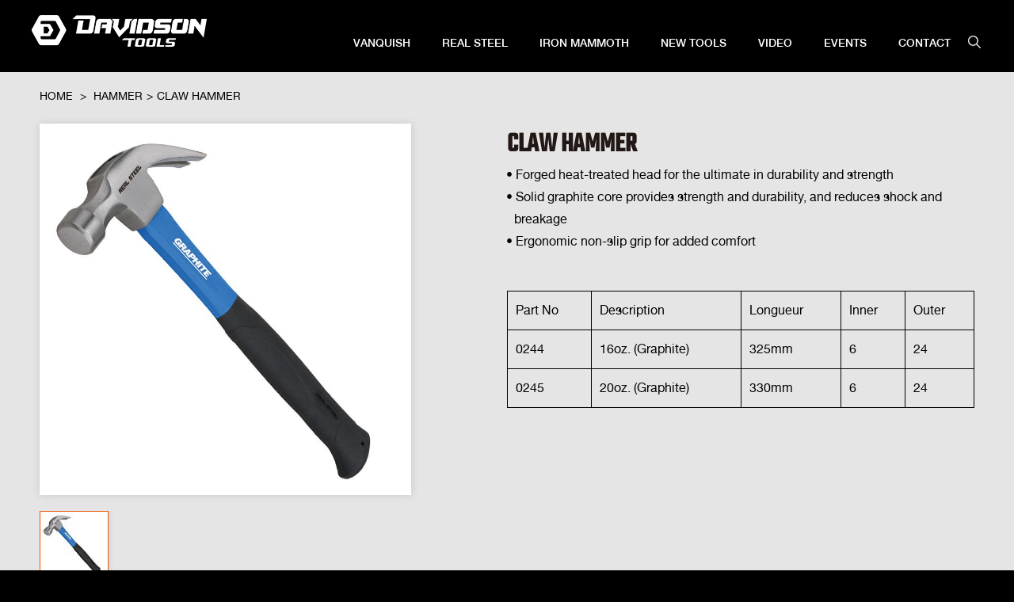

--- FILE ---
content_type: text/html; charset=UTF-8
request_url: https://www.davidsonworks.com/product/claw-hammer-qjexc.html
body_size: 8788
content:
<!DOCTYPE html>
<html>
<head>
	<meta name="viewport" content="width=device-width, initial-scale=1, maximum-scale=1">
	<meta charset="UTF-8">
	<meta name="generator" content="(c)2026 iFashop" />
	<title>CLAW  HAMMER - THE DAVIDSON WORKS CO.,LTD</title>
    <meta name="keywords" content="HAMMER,CLAW" />
	<meta name="description" content="• Forged heat-treated head for the ultimate in durability and strength &nbsp; &nbsp;• Solid graphite core provides strength and ..." />
	<link rel="canonical" href="/" >
	<link rel="icon" type="image/vnd.microsoft.icon" href="/template/Front/mdavid2023PC2/static/images/favicon.ico" />
	<link rel="shortcut icon" type="image/x-icon" href="/template/Front/mdavid2023PC2/static/images/favicon.ico" />
	<link href="/template/Front/mdavid2023PC2/static/css/global.css?ver=500000368" rel="stylesheet" type="text/css" media="all"  />
	<script>
		//<!CDATA[
		var G = G || {};
		G.DOMAIN = { BASE_DOMAIN: 'www.davidsontools.cn', BASE_DIR: '/', PUBLIC_DIR: '/public/', STATIC_DIR: '/template/Front/mdavid2023PC2/static/', ACTION_DIR: '/product/detail' };
		G.CONFIG = { COOKIE_PREFIX: 'sharkplus_' };
		//]]>
	</script>
	
	<script type="text/javascript" src="/jsLanguageLoader.ajax"></script><script type="text/javascript" src="/template/Front/mdavid2023PC2/static/js/source/base.min.js"></script><script type="text/javascript" src="/template/Front/mdavid2023PC2/static/js/source/global.js"></script><script type="text/javascript" src="/syncCronsTask.ajax?ver=1767619105"></script><script type="text/javascript" src="/template/Front/mdavid2023PC2/static/js/source/colorbox.js"></script><script type="text/javascript" src="/template/Front/mdavid2023PC2/static/js/source/zoom.js"></script>
		
	
</head>
<body class="product p_ en-us">

<script language="JavaScript1.2">
var clickmessage="图片不可下载！！！"

function disableclick(e) {
if (document.all) {
if (event.button==2||event.button==3) {
if (event.srcElement.tagName=="IMG"){
alert(clickmessage);
return false;
}
}
}
else if (document.layers) {
if (e.which == 3) {
alert(clickmessage);
return false;
}
}
else if (document.getElementById){
if (e.which==3&&e.target.tagName=="IMG"){
alert(clickmessage)
return false
}
}
}

function associateimages(){
for(i=0;i<document.images.length;i++)
document.images.onmousedown=disableclick;
}

if (document.all||document.getElementById)
document.onmousedown=disableclick
else if (document.layers)
associateimages()
</script>



	<div class="ui-container fn-clear" id="think_product">
		<script>
			//<!CDATA[
						
			G.idLang = 2;
			G.language = 'en-us';
			G.startDate = new Date();
			G.timestamp = 1767619105; //服务器时间戳:2026-01-05 21:18:25;
			G.app.global._initialize();
			//]]>
		</script>
		<!-- Header -->

<script>
(function($){

$(function(){
	$(".mainnav .l1").mouseover(function(){
		$(this).addClass("nav1").children(".mainnav li ul").show();
		})
	.mouseout(function(){
		$(this).removeClass("nav1").children(".mainnav li ul").hide();
			})
	})

})(jQuery);
</script>

<div class="mod-header ui-container">
<div class="w1200 tophead">
<div id="mod-logo">
<a href="/"><img src="/template/Front/mdavid2023PC2/static/images/logo.png" alt="THE DAVIDSON WORKS CO.,LTD" title="THE DAVIDSON WORKS CO.,LTD" /></a>
</div>

<div class="navright fr">
<img src="/template/Front/mdavid2023PC2/static/images/search.png" class="bn_search"/>
</div>
			   



					<!-- Search -->
				

						<div class="search-wrapper hidden" style="width: 100vw; height: 100vh; position: fixed; top: 0; left: 0; z-index: 99999; background: rgba(255,255,255,0.8);padding-top: 30vh; justify-content: center;">
                <div class="search-inner">
                    <form>
                        <a href="javascript:;" class="close-search-button"><svg t="1621854927110" class="" style="position: absolute; right: 2rem; top: 2rem;" viewBox="0 0 1024 1024" version="1.1" xmlns="http://www.w3.org/2000/svg" p-id="2361" width="48" height="48"><path d="M557.312 513.248l265.28-263.904c12.544-12.48 12.608-32.704 0.128-45.248-12.512-12.576-32.704-12.608-45.248-0.128L512.128 467.904l-263.04-263.84c-12.448-12.48-32.704-12.544-45.248-0.064-12.512 12.48-12.544 32.736-0.064 45.28l262.976 263.776L201.6 776.8c-12.544 12.48-12.608 32.704-0.128 45.248a31.937 31.937 0 0 0 22.688 9.44c8.16 0 16.32-3.104 22.56-9.312l265.216-263.808 265.44 266.24c6.24 6.272 14.432 9.408 22.656 9.408a31.94 31.94 0 0 0 22.592-9.344c12.512-12.48 12.544-32.704 0.064-45.248L557.312 513.248z" fill="#333333" p-id="2362"></path></svg></a>
                        <input name="k" id="key" onkeydown="javascript:if(event.keyCode==13) G.app.global.search('key');" value="" placeholder="Enter Keywords" class="" style="border: 1px solid #000; padding: 10px; border-radius: 5px; min-width: 300px; max-width: 80vw; height: 30px;" />
                        <button class="" style="background: #000; color: #fff; height: 50px; padding: 0 15px; border-radius: 5px; border: 1px solid #000;" onclick="G.app.global.search('key');return false;" type="submit">Search</button>
                    </form>
                </div>
            </div>
			<style>
				.hidden{
					display:none;
				}
				.flex{
					display:flex;
				}
				.mod-recommended-products, .banner_top{
					top:0;
					margin-top: 0;
				}
			</style>

			<script>
              (function($){
	
                    $('.bn_search').click(function(){
                        $('.search-wrapper').removeClass('hidden').addClass('flex');
                    });
                    $('.close-search-button').click(function(){
                        $('.search-wrapper').addClass('hidden').removeClass('flex');
                    })


					})(jQuery);
            </script>

		<!-- Search ./end -->

		

<div class="navmenu">
               <div class="ui-nav topnav">
					<ul class="ui-nav-main mainnav u1">
						<li class="ui-nav-item l1" id="nav_13177">
								<a href="/vanquish" class="nav1_13177" >VANQUISH</a>
								<ul class="ui-nav-submain u2">
									<li class="ui-nav-subitem l2"><a href="/category/plierswrench.html">Pliers & Wrench</a>
									<ul class="u3">
						            <li class="l3"><a href="/category/pliers.html">Pliers</a></li><li class="l3"><a href="/category/adjustable-wrench.html">Adjustable wrench</a></li><li class="l3"><a href="/category/bolt-cutter.html">Bolt Cutter</a></li><li class="l3"><a href="/category/pipe-wrench.html"> Pipe Wrench</a></li><li class="l3"><a href="/category/wire-stripper.html">Wire Stripper</a></li><li class="l3"><a href="/category/locking-pliers.html">Locking Pliers</a></li><li class="l3"><a href="/category/circlip-pliers.html">Circlip Pliers</a></li><li class="l3"><a href="/category/mini-pliers.html">Mini Pliers</a></li>					                </ul>
									</li>
									<!-- 选中状态 ui-nav-subitem-current--><li class="ui-nav-subitem l2"><a href="/category/clamps.html">Clamps</a>
									<ul class="u3">
						            <li class="l3"><a href="/category/vises.html">Vises</a></li><li class="l3"><a href="/category/quick-release-bar-clamps.html">Quick Release Bar Clamps</a></li><li class="l3"><a href="/category/ratcheting-hand-clamps.html">Ratcheting Hand Clamps</a></li><li class="l3"><a href="/category/spring-clamps.html">Spring Clamps</a></li><li class="l3"><a href="/category/heavy-duty-f-clamps.html">Heavy-Duty F-Clamps</a></li>					                </ul>
									</li>
									<!-- 选中状态 ui-nav-subitem-current--><li class="ui-nav-subitem l2"><a href="/category/saw.html">Saw</a>
									<ul class="u3">
						            <li class="l3"><a href="/category/hand-saw.html">Hand Saw</a></li><li class="l3"><a href="/category/hacksaw.html">Hack Saw</a></li><li class="l3"><a href="/category/back-saw-with-mitre-box.html">Back Saw with Mitre Box</a></li><li class="l3"><a href="/category/mini-handsaw.html">Mini Handsaw</a></li><li class="l3"><a href="/category/jab-saw.html">Jab Saw</a></li>					                </ul>
									</li>
									<!-- 选中状态 ui-nav-subitem-current--><li class="ui-nav-subitem l2"><a href="/category/chisel-files.html">Chisel & Files</a>
									<ul class="u3">
						            <li class="l3"><a href="/category/wood-chisel.html">Wood Chisel</a></li><li class="l3"><a href="/category/files.html">Files</a></li><li class="l3"><a href="/category/cold-chisel.html">Cold Chisel</a></li>					                </ul>
									</li>
									<!-- 选中状态 ui-nav-subitem-current--><li class="ui-nav-subitem l2"><a href="/category/putty.html">Putty</a>
									<ul class="u3">
						            <li class="l3"><a href="/category/notch-trowels.html">Notch Trowels</a></li><li class="l3"><a href="/category/putty-knives.html">Putty Knives</a></li><li class="l3"><a href="/category/taping-knife.html">Taping Knife</a></li>					                </ul>
									</li>
									<!-- 选中状态 ui-nav-subitem-current--><li class="ui-nav-subitem l2"><a href="/category/riveter-snips.html">Riveter & Snips</a>
									<ul class="u3">
						            <li class="l3"><a href="/category/snips.html">Snips</a></li><li class="l3"><a href="/category/staple-nail-guns.html">Staple Nail Guns</a></li><li class="l3"><a href="/category/heavy-duty-hand-riveter.html">Heavy-Duty Hand Riveter</a></li><li class="l3"><a href="/category/one-hand-riveter.html">One Hand Riveter</a></li><li class="l3"><a href="/category/scissors.html">Scissors</a></li>					                </ul>
									</li>
									<!-- 选中状态 ui-nav-subitem-current--><li class="ui-nav-subitem l2"><a href="/category/knife.html">Knife</a>
									<ul class="u3">
						            <li class="l3"><a href="/category/pocket-knife.html">Pocket Knife</a></li><li class="l3"><a href="/category/snap-off-knife.html">Snap-off Knife</a></li>					                </ul>
									</li>
									<!-- 选中状态 ui-nav-subitem-current--><li class="ui-nav-subitem l2"><a href="/category/measuring.html">Measuring</a>
									<ul class="u3">
						            <li class="l3"><a href="/category/box-level.html">Box Level</a></li><li class="l3"><a href="/category/tape-measuring.html">Measuring Tools</a></li><li class="l3"><a href="/category/tape-measure.html">Tape Measure</a></li><li class="l3"><a href="/category/combination-square.html">Combination Square</a></li><li class="l3"><a href="/category/steel-ruler.html">Steel Ruler</a></li><li class="l3"><a href="/category/rafter-square.html">Rafter Square</a></li><li class="l3"><a href="/category/chalk-line.html">Chalk Line</a></li>					                </ul>
									</li>
									<!-- 选中状态 ui-nav-subitem-current--><li class="ui-nav-subitem l2"><a href="/category/screwdriver.html">Screwdriver</a>
									<ul class="u3">
						            <li class="l3"><a href="/category/screwdrivers.html">Screwdriver</a></li><li class="l3"><a href="/category/hex-key.html">Hex Key</a></li><li class="l3"><a href="/category/spanner.html">Spanner</a></li><li class="l3"><a href="/category/socket.html">Socket</a></li><li class="l3"><a href="/category/socket-set.html">Socket Set</a></li><li class="l3"><a href="/category/screwdrivers-set.html">Screwdrivers Set</a></li><li class="l3"><a href="/category/ratchet-handle.html">Ratchet Handle</a></li><li class="l3"><a href="/category/mechanics-tools.html">Mechanics Tools</a></li>					                </ul>
									</li>
									<!-- 选中状态 ui-nav-subitem-current--><li class="ui-nav-subitem l2"><a href="/category/accessories.html">Accessories</a>
									<ul class="u3">
						            <li class="l3"><a href="/category/hole-saw.html">Hole Saw</a></li><li class="l3"><a href="/category/hole-saw-set.html">Hole Saw Set</a></li><li class="l3"><a href="/category/saw-blade.html">Saw Blade</a></li>					                </ul>
									</li>
									<!-- 选中状态 ui-nav-subitem-current-->								</ul>
							</li><li class="ui-nav-item l1" id="nav_13178">
								<a href="/real-steel" class="nav1_13178" >REAL STEEL</a>
								<ul class="ui-nav-submain u2">
									<li class="ui-nav-subitem l2"><a href="/category/hammer.html">Hammer</a>
									<ul class="u3">
						            <li class="l3"><a href="/category/ball-pein-hammer.html">Ball Pein Hammer</a></li><li class="l3"><a href="/category/claw-hammer.html">Claw Hammer</a></li><li class="l3"><a href="/category/sledeg-hammer.html">Sledeg Hammer</a></li><li class="l3"><a href="/category/anti-viberation-hammer.html">Anti-Viberation Hammer</a></li><li class="l3"><a href="/category/club-hammer.html">Club Hammer</a></li><li class="l3"><a href="/category/brick-hammer.html">Brick Hammer</a></li><li class="l3"><a href="/category/rubber-hammer.html">Rubber Hammer</a></li><li class="l3"><a href="/category/other-hammer.html">Other Hammer</a></li><li class="l3"><a href="/category/axe.html">Axe</a></li>					                </ul>
									</li>
									<!-- 选中状态 ui-nav-subitem-current--><li class="ui-nav-subitem l2"><a href="/category/claw-bar.html">Claw Bar</a>
									<ul class="u3">
						            <li class="l3"><a href="/category/nail-puller.html">Nail Puller</a></li><li class="l3"><a href="/category/flat-crowbar.html">Flat Crowbar</a></li>					                </ul>
									</li>
									<!-- 选中状态 ui-nav-subitem-current-->								</ul>
							</li><li class="ui-nav-item l1" id="nav_13179">
								<a href="/iron-mammoth" class="nav1_13179" >IRON MAMMOTH</a>
								<ul class="ui-nav-submain u2">
									<li class="ui-nav-subitem l2"><a href="/category/gloves.html">Gloves</a>
									<ul class="u3">
						            <li class="l3"><a href="/category/work-gloves.html">Work Gloves</a></li><li class="l3"><a href="/category/grade-gloves.html">Grade Gloves</a></li>					                </ul>
									</li>
									<!-- 选中状态 ui-nav-subitem-current-->								</ul>
							</li><li class="ui-nav-item l1" id="nav_13176">
								<a href="/new-tools" class="nav1_13176" >New Tools</a>
								<ul class="ui-nav-submain u2">
																	</ul>
							</li><li class="ui-nav-item l1" id="nav_13175">
								<a href="/video" class="nav1_13175" >Video</a>
								<ul class="ui-nav-submain u2">
																	</ul>
							</li><li class="ui-nav-item l1" id="nav_13173">
								<a href="/events" class="nav1_13173" >Events</a>
								<ul class="ui-nav-submain u2">
																	</ul>
							</li><li class="ui-nav-item l1" id="nav_13174">
								<a href="/contact" class="nav1_13174" >Contact</a>
								<ul class="ui-nav-submain u2">
																	</ul>
							</li>					</ul>
					
				</div>

			
</div>	<!-- Nav ./end -->	

		
</div>


<!-- 移动端导航 -->
	<div class="motop clearfix">
		<div class="mologo">
			<a href="/">
				<img src="/template/Front/mdavid2023PC2/static/images/logo.png" alt="THE DAVIDSON WORKS CO.,LTD" title="THE DAVIDSON WORKS CO.,LTD" />
			</a>
		</div>
		<!-- mologo.end -->
		<div class="monav">
			<span class="s1">
			</span>
			<span class="s2">
			</span>
			<span class="s3">
			</span>
		</div>
		<!-- monav.end -->
	</div>

	<!-- 下拉导航 -->
	<div class="navdown">
		<ul>
			<li class="ui-nav-item">
				<a href="/vanquish">VANQUISH</a> 
			</li><li class="ui-nav-item">
				<a href="/real-steel">REAL STEEL</a> 
			</li><li class="ui-nav-item">
				<a href="/iron-mammoth">IRON MAMMOTH</a> 
			</li><li class="ui-nav-item">
				<a href="/new-tools">New Tools</a> 
			</li><li class="ui-nav-item">
				<a href="/video">Video</a> 
			</li><li class="ui-nav-item">
				<a href="/events">Events</a> 
			</li><li class="ui-nav-item">
				<a href="/contact">Contact</a> 
			</li>		</ul>
	</div>
	<!-- navdown.end -->

<script>
(function($){
	
	// 移动的导航

    $(".monav").click(function(){
        $(".monav span").toggleClass('on');
        $(".navdown").slideToggle();
        $(".motop").toggleClass('on');
    });

    $(".navdown>ul>li").click(function(){
        $(this).children('.ul2').slideToggle();
        $(this).siblings().children('.ul2').slideUp();
        $(this).find("i").toggleClass("on");
       $(this).siblings("li").find("i").addClass("on").removeClass("on")
      

    });
    $(".navdown .ul2 li").bind("click",function(e){
          e.stopPropagation();//阻止事件冒泡；

 });


})(jQuery);
</script>
	<!-- 移动端导航结束 -->

</div>



		<!-- Header ./end -->





<!--category banner--> 
<div class="categoryban-slides"> 
   <ul class="cataslides">
	<li>
		<img src="https://www.davidsontools.cn/public/media/100000161/tmp/202401091952144260-2.jpg" />		
	</li>    </ul>
</div> 





	
		<!-- Content -->
		<div class="mod-content ui-container fn-clear topmargin">

						
			<!-- Breadcrumb -->
			<!-- Breadcrumb面包屑 -->
<div class="ui-breadcrumb w1050 ui-container">
	<a href="/"> Home</a>
	<span class="navigation-pipe">></span>
	<a href="/category/hammer.html">Hammer</a><span class="navigation-pipe">></span>CLAW  HAMMER</div>
<!-- Breadcrumb面包屑 ./end-->			<!-- Breadcrumb ./end -->
			
			<!-- 页面主体Column布局 -->
			


<!-- Left -->

<div class="w1200 new-tools2"> 
<div class="w1050 ui-container in_container">
<div class="ui-grid-5">
	


	<!-- Product Categories -->
	<div id="mod-product-categories" class="ui-box fn-mb15 cflpro">
		<!--<div class="ui-box-head">
			<h3 class="ui-box-head-title">Categories</h3>
		</div>-->
		<div class="ui-box-container">
		<ul class='u1'>
		<li id="cid100005697" class="l1 level-1">
			<a href="/category/plierswrench.html">Pliers & Wrench</a>
			<ul class="u2" id="uid100005697">
				<li id="cid100005712" class="l2 level-2">
					<a href="/category/pliers.html">Pliers</a>
					 				</li><li id="cid100005714" class="l2 level-2">
					<a href="/category/adjustable-wrench.html">Adjustable wrench</a>
					 				</li><li id="cid100005771" class="l2 level-2">
					<a href="/category/bolt-cutter.html">Bolt Cutter</a>
					 				</li><li id="cid100009475" class="l2 level-2">
					<a href="/category/pipe-wrench.html"> Pipe Wrench</a>
					 				</li><li id="cid100010508" class="l2 level-2">
					<a href="/category/wire-stripper.html">Wire Stripper</a>
					 				</li><li id="cid100010510" class="l2 level-2">
					<a href="/category/locking-pliers.html">Locking Pliers</a>
					 				</li><li id="cid100010511" class="l2 level-2">
					<a href="/category/circlip-pliers.html">Circlip Pliers</a>
					 				</li><li id="cid100010512" class="l2 level-2">
					<a href="/category/mini-pliers.html">Mini Pliers</a>
					 				</li>			</ul>		</li><li id="cid100010546" class="l1 level-1">
			<a href="/category/aluminium-pipe-wrench-new.html">ALUMINIUM PIPE WRENCH</a>
					</li><li id="cid100010547" class="l1 level-1">
			<a href="/category/high-leverage-pliers-new.html">HIGH LEVERAGE PLIERS</a>
					</li><li id="cid100010557" class="l1 level-1">
			<a href="/category/chalk-reel-new.html">CHALK REEL</a>
					</li><li id="cid100010558" class="l1 level-1">
			<a href="/category/riveter-new.html">RIVETER</a>
					</li><li id="cid100010559" class="l1 level-1">
			<a href="/category/hammer-new.html">HAMMER</a>
					</li><li id="cid100010560" class="l1 level-1">
			<a href="/category/saw-new.html">SAW</a>
					</li><li id="cid100010561" class="l1 level-1">
			<a href="/category/clamp-new.html">CLAMP</a>
					</li><li id="cid100010562" class="l1 level-1">
			<a href="/category/crow-bar-new.html">CROW BAR</a>
					</li><li id="cid100005710" class="l1 level-1">
			<a href="/category/hammer.html">Hammer</a>
			<ul class="u2" id="uid100005710">
				<li id="cid100009493" class="l2 level-2">
					<a href="/category/ball-pein-hammer.html">Ball Pein Hammer</a>
					 				</li><li id="cid100009494" class="l2 level-2">
					<a href="/category/claw-hammer.html">Claw Hammer</a>
					 				</li><li id="cid100009497" class="l2 level-2">
					<a href="/category/other-hammer.html">Other Hammer</a>
					 				</li><li id="cid100009498" class="l2 level-2">
					<a href="/category/sledeg-hammer.html">Sledeg Hammer</a>
					 				</li><li id="cid100010513" class="l2 level-2">
					<a href="/category/anti-viberation-hammer.html">Anti-Viberation Hammer</a>
					 				</li><li id="cid100010514" class="l2 level-2">
					<a href="/category/axe.html">Axe</a>
					 				</li><li id="cid100010515" class="l2 level-2">
					<a href="/category/club-hammer.html">Club Hammer</a>
					 				</li><li id="cid100010516" class="l2 level-2">
					<a href="/category/brick-hammer.html">Brick Hammer</a>
					 				</li><li id="cid100010517" class="l2 level-2">
					<a href="/category/rubber-hammer.html">Rubber Hammer</a>
					 				</li>			</ul>		</li><li id="cid100005702" class="l1 level-1">
			<a href="/category/screwdriver.html">Screwdriver</a>
			<ul class="u2" id="uid100005702">
				<li id="cid100005773" class="l2 level-2">
					<a href="/category/screwdrivers.html">Screwdriver</a>
					 				</li><li id="cid100005774" class="l2 level-2">
					<a href="/category/hex-key.html">Hex Key</a>
					 				</li><li id="cid100005777" class="l2 level-2">
					<a href="/category/spanner.html">Spanner</a>
					 				</li><li id="cid100005778" class="l2 level-2">
					<a href="/category/socket.html">Socket</a>
					 				</li><li id="cid100009481" class="l2 level-2">
					<a href="/category/socket-set.html">Socket Set</a>
					 				</li><li id="cid100010504" class="l2 level-2">
					<a href="/category/screwdrivers-set.html">Screwdrivers Set</a>
					 				</li><li id="cid100010518" class="l2 level-2">
					<a href="/category/ratchet-handle.html">Ratchet Handle</a>
					 				</li><li id="cid100010636" class="l2 level-2">
					<a href="/category/mechanics-tools.html">Mechanics Tools</a>
					 				</li>			</ul>		</li><li id="cid100005700" class="l1 level-1">
			<a href="/category/saw.html">Saw</a>
			<ul class="u2" id="uid100005700">
				<li id="cid100005769" class="l2 level-2">
					<a href="/category/hand-saw.html">Hand Saw</a>
					 				</li><li id="cid100005770" class="l2 level-2">
					<a href="/category/hacksaw.html">Hack Saw</a>
					 				</li><li id="cid100010522" class="l2 level-2">
					<a href="/category/back-saw-with-mitre-box.html">Back Saw with Mitre Box</a>
					 				</li><li id="cid100010523" class="l2 level-2">
					<a href="/category/mini-handsaw.html">Mini Handsaw</a>
					 				</li><li id="cid100010524" class="l2 level-2">
					<a href="/category/jab-saw.html">Jab Saw</a>
					 				</li>			</ul>		</li><li id="cid100005703" class="l1 level-1">
			<a href="/category/measuring.html">Measuring</a>
			<ul class="u2" id="uid100005703">
				<li id="cid100005775" class="l2 level-2">
					<a href="/category/box-level.html">Box Level</a>
					 				</li><li id="cid100005776" class="l2 level-2">
					<a href="/category/tape-measuring.html">Measuring Tools</a>
					 				</li><li id="cid100009499" class="l2 level-2">
					<a href="/category/tape-measure.html">Tape Measure</a>
					 				</li><li id="cid100010525" class="l2 level-2">
					<a href="/category/combination-square.html">Combination Square</a>
					 				</li><li id="cid100010526" class="l2 level-2">
					<a href="/category/steel-ruler.html">Steel Ruler</a>
					 				</li><li id="cid100010527" class="l2 level-2">
					<a href="/category/rafter-square.html">Rafter Square</a>
					 				</li><li id="cid100010528" class="l2 level-2">
					<a href="/category/chalk-line.html">Chalk Line</a>
					 				</li>			</ul>		</li><li id="cid100005708" class="l1 level-1">
			<a href="/category/riveter-snips.html">Riveter & Snips</a>
			<ul class="u2" id="uid100005708">
				<li id="cid100005772" class="l2 level-2">
					<a href="/category/snips.html">Snips</a>
					 				</li><li id="cid100005779" class="l2 level-2">
					<a href="/category/staple-nail-guns.html">Staple Nail Guns</a>
					 				</li><li id="cid100005780" class="l2 level-2">
					<a href="/category/heavy-duty-hand-riveter.html">Heavy-Duty Hand Riveter</a>
					 				</li><li id="cid100010529" class="l2 level-2">
					<a href="/category/one-hand-riveter.html">One Hand Riveter</a>
					 				</li><li id="cid100010531" class="l2 level-2">
					<a href="/category/scissors.html">Scissors</a>
					 				</li>			</ul>		</li><li id="cid100005699" class="l1 level-1">
			<a href="/category/chisel-files.html">Chisel & Files</a>
			<ul class="u2" id="uid100005699">
				<li id="cid100005767" class="l2 level-2">
					<a href="/category/wood-chisel.html">Wood Chisel</a>
					 				</li><li id="cid100005768" class="l2 level-2">
					<a href="/category/files.html">Files</a>
					 				</li><li id="cid100010537" class="l2 level-2">
					<a href="/category/cold-chisel.html">Cold Chisel</a>
					 				</li>			</ul>		</li><li id="cid100009504" class="l1 level-1">
			<a href="/category/accessories.html">Accessories</a>
			<ul class="u2" id="uid100009504">
				<li id="cid100010540" class="l2 level-2">
					<a href="/category/hole-saw.html">Hole Saw</a>
					 				</li><li id="cid100010541" class="l2 level-2">
					<a href="/category/hole-saw-set.html">Hole Saw Set</a>
					 				</li><li id="cid100010542" class="l2 level-2">
					<a href="/category/saw-blade.html">Saw Blade</a>
					 				</li>			</ul>		</li><li id="cid100005705" class="l1 level-1">
			<a href="/category/clamps.html">Clamps</a>
			<ul class="u2" id="uid100005705">
				<li id="cid100009491" class="l2 level-2">
					<a href="/category/vises.html">Vises</a>
					 				</li><li id="cid100010532" class="l2 level-2">
					<a href="/category/quick-release-bar-clamps.html">Quick Release Bar Clamps</a>
					 				</li><li id="cid100010533" class="l2 level-2">
					<a href="/category/ratcheting-hand-clamps.html">Ratcheting Hand Clamps</a>
					 				</li><li id="cid100010534" class="l2 level-2">
					<a href="/category/spring-clamps.html">Spring Clamps</a>
					 				</li><li id="cid100010535" class="l2 level-2">
					<a href="/category/heavy-duty-f-clamps.html">Heavy-Duty F-Clamps</a>
					 				</li>			</ul>		</li><li id="cid100005782" class="l1 level-1">
			<a href="/category/putty.html">Putty</a>
			<ul class="u2" id="uid100005782">
				<li id="cid100009500" class="l2 level-2">
					<a href="/category/notch-trowels.html">Notch Trowels</a>
					 				</li><li id="cid100009501" class="l2 level-2">
					<a href="/category/putty-knives.html">Putty Knives</a>
					 				</li><li id="cid100009502" class="l2 level-2">
					<a href="/category/taping-knife.html">Taping Knife</a>
					 				</li>			</ul>		</li><li id="cid100010505" class="l1 level-1">
			<a href="/category/knife.html">Knife</a>
			<ul class="u2" id="uid100010505">
				<li id="cid100010538" class="l2 level-2">
					<a href="/category/pocket-knife.html">Pocket Knife</a>
					 				</li><li id="cid100010539" class="l2 level-2">
					<a href="/category/snap-off-knife.html">Snap-off Knife</a>
					 				</li>			</ul>		</li><li id="cid100005711" class="l1 level-1">
			<a href="/category/gloves.html">Gloves</a>
			<ul class="u2" id="uid100005711">
				<li id="cid100009482" class="l2 level-2">
					<a href="/category/work-gloves.html">Work Gloves</a>
					 				</li><li id="cid100009483" class="l2 level-2">
					<a href="/category/grade-gloves.html">Grade Gloves</a>
					 				</li>			</ul>		</li><li id="cid100010543" class="l1 level-1">
			<a href="/category/claw-bar.html">Claw Bar</a>
			<ul class="u2" id="uid100010543">
				<li id="cid100010544" class="l2 level-2">
					<a href="/category/nail-puller.html">Nail Puller</a>
					 				</li><li id="cid100010545" class="l2 level-2">
					<a href="/category/flat-crowbar.html">Flat Crowbar</a>
					 				</li>			</ul>		</li>    </ul>
		</div>
	</div>
	<!-- Product Categories ./end-->



					

</div>
<!-- Left ./end-->

<!-- Right -->
<div class="ui-grid-20 ui-grid-right"> 
<!--
<script>
 (function($) {

 $("#mod-product-categories .u1 .l1").hover(function(){
			
			$(this).children(".u2").show();
	},function(){
			
			$(this).children(".u2").hide();
	});
   
})(jQuery);
</script>
-->
			<!-- 页面主体Column布局 ./end -->

<style>
#mod-product-description,#mod-product-description table td, #mod-product-description table td p, #mod-product-description table td span {font-family: HelveticaNeueLT-Roman !important; font-size: 16px !important;  }
.product-short-description, .product-short-description p span{ font-size: 16px !important;}
.product-short-description p{text-indent: -10px; margin-left: 9px; font-family: HelveticaNeueLT-Roman !important;}
.mod-content .w1050 {
    width: 1180px !important;
}
.mod-content{background: #e5e5e5;
   /* width: 1200px; */}
.ui-breadcrumb{color:#000;}
.ui-breadcrumb a {
    color: #000;
}
.foot_copyright {
    padding-top: 60px;
}
/*
.w1050 { width:1200px;}
.mod-header{background:#000;}
.mod-content{background: #fff;}
.footer{background:#000;}
.navmenu{background: url(http://en-us.davidson.aoodao.cn/template/Front/mdavid2023Pc/static/images/navbg.jpg) repeat-x ;}
*/
table{width: 100% !important;}
.protitletop h1{font-size: 34px;
    font-family: Teko-Medium;
    font-weight: bold;
    margin-bottom: 20px;}

.phone-similarProducts{display:none;}
.mod-recommended-products .next{position: absolute; display:block;
    left: 0px;
    top: 205px;}
.pc-similarProducts .prev {display:block;
    position: absolute;
    right: 0px;
    top: 205px;
}
.pc-similarProducts .ui-box-container{width: 987px;
    margin: 0 auto;
    overflow: hidden;}
.pc-similarProducts .prev img, .pc-similarProducts .next img{cursor: pointer;}

@media (max-width: 1170px){
.mod-content .w1050 {
    width: 99% !important;}
#product-right-column {
    width: 50%;}
.ui-grid-11 {
    width: 50%;}
.en-us .mod-header .ui-nav-item a {
    margin: 0 15px;}
}

@media (max-width: 768px){
.mod-content .w1050 {
    width: 100% !important;
}
.protitletop{display:none;}

.phone-similarProducts{display:block;}
.pc-similarProducts{display:none;}


#mod-product-description, #mod-product-description table td, #mod-product-description table td p, #mod-product-description table td span{   
font-size: 14px !important;}
}
</style>


<!--<div class="protitletop"><h1 class="product-name" itemprop="name">CLAW  HAMMER </h1> </div>-->

<div id="mod-product-detail" class="ui-grid-row" itemscope itemtype="/product/claw-hammer-qjexc.html">
	
	<!-- 商品图片 -->
	<div id="product-left-column" class="ui-grid-11">
		<div class="ui-grid-inner" id="mod-product-images">


		<!-- product img-->
			<div id="image-block">
				<a class="mod-imagezoom" rel="adjustX:10, adjustY:-4" href="https://www.davidsontools.cn/public/media/100000161/product/big_5d5bb49e51790.jpg">
						<img itemprop="image" class="cover-image" src="https://www.davidsontools.cn/public/media/100000161/product/big_5d5bb49e51790.jpg" alt="CLAW  HAMMER" /> 
					</a>
							</div>

		<!-- thumbnails -->
			<div class="mod-thumbnails fn-clear">
				<a class="btn-next" title="Next"><i class="iconfont"></i></a>
				<ul>
				<li class="cover">
					<a href="https://www.davidsontools.cn/public/media/100000161/product/big_5d5bb49e51790.jpg" data-target="https://www.davidsontools.cn/public/media/100000161/product/big_5d5bb49e51790.jpg" target="_blank" title="CLAW  HAMMER" data-alt="CLAW  HAMMER"><img src="https://www.davidsontools.cn/public/media/100000161/product/small_5d5bb49e51790.jpg" alt="CLAW  HAMMER" /></a>
				</li>				</ul>
				<a class="btn-prev" title="Prev"><i class="iconfont"></i></a>
				
			</div>
			<!-- thumbnails ./end -->
			
			

		</div>
	</div>
	<!-- 商品图片 ./end -->

	
	<!-- 商品描述信息 -->
	<div id="product-right-column" class="ui-grid-9">
		<div class="inner-head">
		    
			<h1 class="product-name" itemprop="name">CLAW  HAMMER </h1>
			<!--<p class="preference">Part No. 0244,0245</p>-->
			
			
								</div>
		<div class="inner-body">
			<!-- <table class="ui-table">
				<tbody>
					<tr>
						<td class="name">Item No.:</td>
						<td class="value" itemprop="identifier" content="sku:Item No.">
							0244,0245						</td>		
					</tr>										<tr>
						<th class="name">Min. Order:</th>
						<td class="value" itemprop="availability" content="in_stock">1 Piece</td>
					</tr>				</tbody>
			</table>
			-->
			
			<!--<p class="title_del"><span>Description</span></p>-->
			<div class="product-short-description"><p style="white-space: normal;">• Forged heat-treated head for the ultimate in durability and strength &nbsp; &nbsp;</p><p style="white-space: normal;">• Solid graphite core provides strength and durability, and reduces shock and breakage&nbsp;</p><p style="white-space: normal;">• Ergonomic non-slip grip for added comfort &nbsp;</p><p><br/></p></div>
			<div style="margin:20px 0;"></div>

		</div>
		
						
<!--<div class="fn-clear fn-mt20"></div>-->
<div class="ui-tab">
    <!--<ul class="ui-tab-items">
        <li class="ui-tab-item ui-tab-item-current title_del">
            <a href="javascript:;"><span>Product Description</span></a>
        </li>
    </ul>-->
	<div class="ui-tab-contents">
		<div id="mod-product-description" class="ui-tab-content" itemprop="description">
			<table width="683"><colgroup><col width="86" style="width: 65pt;"/><col width="161" style="width: 121pt;"/><col width="86" style="width: 65pt;"/><col width="86" span="2" style="width: 65pt;"/></colgroup><tbody><tr class="firstRow" style="height: 14.25pt;"><td class="et3" width="115" style="border-color: rgb(0, 0, 0);">Part No</td><td class="et3" width="216" style="border-color: rgb(0, 0, 0);">Description</td><td class="et3" width="116" style="border-color: rgb(0, 0, 0);">Longueur</td><td class="et3" width="116" style="border-color: rgb(0, 0, 0);">Inner</td><td class="et3" width="116" style="border-color: rgb(0, 0, 0);">Outer</td></tr><tr style="height: 14.25pt;"><td class="et3" width="115" style="border-color: rgb(0, 0, 0);">0244</td><td class="et3" width="216" style="border-color: rgb(0, 0, 0);">16oz. (Graphite)</td><td class="et3" width="116" style="border-color: rgb(0, 0, 0);">325mm</td><td class="et3" width="116" style="border-color: rgb(0, 0, 0);">6</td><td class="et3" width="116" style="border-color: rgb(0, 0, 0);">24</td></tr><tr style="height: 14.25pt;"><td class="et3" width="115" style="border-color: rgb(0, 0, 0);">0245</td><td class="et3" width="216" style="border-color: rgb(0, 0, 0);">20oz. (Graphite)</td><td class="et3" width="116" style="border-color: rgb(0, 0, 0);">330mm</td><td class="et3" width="116" style="border-color: rgb(0, 0, 0);">6</td><td class="et3" width="116" style="border-color: rgb(0, 0, 0);">24</td></tr></tbody></table><p><br/></p>		</div>
	</div>
</div>
		<div class="mod-actions fn-mt20" style="display:none;">
			<a href="/inquire.100027004.html" id="button-sendInquire" class="ui-button ui-button-normal-l">Send Inquiry</a>
			<a href="/" id="button-addInquireCart" class="ui-button ui-button-primary-l fn-ml15">Add To Basket</a>
		</div>

		<div id="QRPreview" class="fn-clear"></div>

	</div>
	<!-- 商品描述信息 ./end -->

</div>


<!-- 手机端  similarProducts -->
<div class="fn-clear fn-mt20"></div>

<div class="ui-grid-right mod-recommended-products fn-clear phone-similarProducts">
	<div class="ui-box">
		<div class="ui-box-head">
			<h3 class="ui-box-head-title">Similar Product</h3>
		</div>
		<div class="ui-box-container">
			<div class="ui-box-content">
				<ul class="page-products-category">
					<li class="fn-left">
							<div>
								<a title="ULTRA FRAMING HAMMER WITH SMOOTH FACE" href="/product/ultra-framing-hammer-with-smooth-face.html">
									<img class="block" src="https://www.davidsontools.cn/public/media/100000161/product/medium_670a307f8d620.jpg">
								</a>
							</div>
							<div class="title"><a href="/product/ultra-framing-hammer-with-smooth-face.html">ULTRA FRAMING HAMMER...</a></div>
						</li><li class="fn-left">
							<div>
								<a title="ELECTRICIAN'S HAMMER" href="/product/electrician-s-hammer-0634.html">
									<img class="block" src="https://www.davidsontools.cn/public/media/100000161/product/medium_670a2be31bc19.jpg">
								</a>
							</div>
							<div class="title"><a href="/product/electrician-s-hammer-0634.html">ELECTRICIAN'S HAMMER</a></div>
						</li><li class="fn-left">
							<div>
								<a title="CARPENTER'S HAMMER" href="/product/carpenter-s-hammer-0631.html">
									<img class="block" src="https://www.davidsontools.cn/public/media/100000161/product/medium_670a2b740f283.jpg">
								</a>
							</div>
							<div class="title"><a href="/product/carpenter-s-hammer-0631.html">CARPENTER'S HAMMER</a></div>
						</li><li class="fn-left">
							<div>
								<a title="19OZ HICKORY HANDLE FRAMING HAMMER" href="/product/19oz-hickory-handle-framing-hammer.html">
									<img class="block" src="https://www.davidsontools.cn/public/media/100000161/product/medium_670a277403b41.jpg">
								</a>
							</div>
							<div class="title"><a href="/product/19oz-hickory-handle-framing-hammer.html">19OZ HICKORY HANDLE ...</a></div>
						</li><li class="fn-left">
							<div>
								<a title="JACKETED GRAPHITE BALL PEIN HAMMER" href="/product/jacketed-graphite-ball-pein-hammer.html">
									<img class="block" src="https://www.davidsontools.cn/public/media/100000161/product/medium_670a2fa57e519.jpg">
								</a>
							</div>
							<div class="title"><a href="/product/jacketed-graphite-ball-pein-hammer.html">JACKETED GRAPHITE BA...</a></div>
						</li>				</ul>
			</div>
		</div>
	</div>
</div>

<!-- PC  similarProducts -->

<div class="fn-clear fn-mt20"></div>

<div class="ui-grid-right mod-recommended-products fn-clear pc-similarProducts">
	<div class="ui-box">
		<div class="ui-box-head">
			<h3 class="ui-box-head-title">Similar Product</h3>
			<a class="next fn-right"><i title="Next" class="iconfont"><img src="/template/Front/mdavid2023PC2/static/images/ban_prev.png" /></i></a>
			<ul class="fn-right" style="display:none;"></ul>
			<a class="prev fn-right"><i title="Prev" class="iconfont"><img src="/template/Front/mdavid2023PC2/static/images/ban_next.png" /></i></a>
		</div>
		<div class="ui-box-container">
			<div class="ui-box-content">
				<ul class="page-products-category">
					<li class="fn-left">
							<div>
								<a title="ULTRA FRAMING HAMMER WITH SMOOTH FACE" href="/product/ultra-framing-hammer-with-smooth-face.html">
									<img class="block" src="https://www.davidsontools.cn/public/media/100000161/product/medium_670a307f8d620.jpg">
								</a>
							</div>
							<div class="title"><a href="/product/ultra-framing-hammer-with-smooth-face.html">ULTRA FRAMING HAMMER...</a></div>
						</li><li class="fn-left">
							<div>
								<a title="ELECTRICIAN'S HAMMER" href="/product/electrician-s-hammer-0634.html">
									<img class="block" src="https://www.davidsontools.cn/public/media/100000161/product/medium_670a2be31bc19.jpg">
								</a>
							</div>
							<div class="title"><a href="/product/electrician-s-hammer-0634.html">ELECTRICIAN'S HAMMER</a></div>
						</li><li class="fn-left">
							<div>
								<a title="CARPENTER'S HAMMER" href="/product/carpenter-s-hammer-0631.html">
									<img class="block" src="https://www.davidsontools.cn/public/media/100000161/product/medium_670a2b740f283.jpg">
								</a>
							</div>
							<div class="title"><a href="/product/carpenter-s-hammer-0631.html">CARPENTER'S HAMMER</a></div>
						</li><li class="fn-left">
							<div>
								<a title="19OZ HICKORY HANDLE FRAMING HAMMER" href="/product/19oz-hickory-handle-framing-hammer.html">
									<img class="block" src="https://www.davidsontools.cn/public/media/100000161/product/medium_670a277403b41.jpg">
								</a>
							</div>
							<div class="title"><a href="/product/19oz-hickory-handle-framing-hammer.html">19OZ HICKORY HANDLE ...</a></div>
						</li><li class="fn-left">
							<div>
								<a title="JACKETED GRAPHITE BALL PEIN HAMMER" href="/product/jacketed-graphite-ball-pein-hammer.html">
									<img class="block" src="https://www.davidsontools.cn/public/media/100000161/product/medium_670a2fa57e519.jpg">
								</a>
							</div>
							<div class="title"><a href="/product/jacketed-graphite-ball-pein-hammer.html">JACKETED GRAPHITE BA...</a></div>
						</li>				</ul>
			</div>
		</div>
	</div>
</div>

<script>

$(".pc-similarProducts").eachSlide({ titCell:".ui-box-head ul",autoPage:true,mainCell:".ui-box-content ul",effect:"leftLoop",vis:5,scroll:1,autoPlay:true,interTime:3000});

</script>







<script type="text/javascript">
	//<!CDATA[
	var id_product = 100027004;
	G.app.product._initialize();
	
	//QR
	var qrOpt={};
		qrOpt.chl=$.trim($('#mod-product-detail').attr('itemtype'));
		qrOpt.chs='90x90';
		qrOpt.cht="qr";
		qrOpt.chld="|1";
		qrOpt.choe="UTF-8";
	var QRSrc = "http://chart.googleapis.com/chart?"+$.param(qrOpt);
		$("#QRPreview").html("<img src='"+QRSrc+"' />");

	//]]>
</script>

			</div> <!-- Right ./end-->
		</div> <!-- Content ./end-->
		</div>
	 
		<div class="footer">
<div class="w1200">

<!-- Footer 底部-->
		<div class="mod-footer fn-block ui-grid-25 ui-container">

		        <div class="foot_copyright">
					<p><span style="color: rgb(255, 255, 255);">Copyright @ 2025 DAVIDSON WORKS&nbsp;All Right Reserved.</span></p>				</div>

		</div> 
		<!-- Footer 底部 ./end -->

</div>
</div>

	</div><!-- 全局外围容器ui-container ./end-->


 
		<script defer src="https://static.cloudflareinsights.com/beacon.min.js/vcd15cbe7772f49c399c6a5babf22c1241717689176015" integrity="sha512-ZpsOmlRQV6y907TI0dKBHq9Md29nnaEIPlkf84rnaERnq6zvWvPUqr2ft8M1aS28oN72PdrCzSjY4U6VaAw1EQ==" data-cf-beacon='{"version":"2024.11.0","token":"130b35cab76f4a00b1ece51300aeb515","r":1,"server_timing":{"name":{"cfCacheStatus":true,"cfEdge":true,"cfExtPri":true,"cfL4":true,"cfOrigin":true,"cfSpeedBrain":true},"location_startswith":null}}' crossorigin="anonymous"></script>
</body>
</html>
<!-- ./app/Html/mdavid2023PC2/500000368/Product/product/5d31c1c6e98343fc86a1ebbf4ac0f9a4.html //Last Modified: Mon, 05 January 2026 21:18:25 GMT -->

--- FILE ---
content_type: text/css
request_url: https://www.davidsonworks.com/template/Front/mdavid2023PC2/static/css/global.css?ver=500000368
body_size: 32488
content:
@charset "utf-8";

/*
@名称: base
@功能: 重设浏览器默认样式
*/

/* 防止用户自定义背景颜色对网页的影响，添加让用户可以自定义字体 */
html {
    color:#000;background:#fff;
    -webkit-text-size-adjust: 100%;
    -ms-text-size-adjust: 100%;
	background:#000;
}



/* 内外边距通常让各个浏览器样式的表现位置不同 */
body,div,dl,dt,dd,ul,ol,li,h1,h2,h3,h4,h5,h6,pre,code,form,fieldset,legend,input,textarea,p,blockquote,th,td,hr,button,article,aside,details,figcaption,figure,footer,header,hgroup,menu,nav,section {
    margin:0;
	padding:0;
}

/* 重设 HTML5 标签, IE 需要在 js 中 createElement(TAG) */
article,aside,details,figcaption,figure,footer,header,hgroup,menu,nav,section { 
    display:block;
}

/* HTML5 媒体文件跟 img 保持一致 */
audio,canvas,video {
    display: inline-block;*display: inline;*zoom: 1;
}

/* 要注意表单元素并不继承父级 font 的问题 */
body,button,input,select,textarea {
    font:14px/1.5  "HelveticaNeueLT-Roman",tahoma,"Hiragino Sans GB","Microsoft Yahei",\5b8b\4f53;
	*font:14px/1.5 "Microsoft Yahei",arial,tahoma,"Hiragino Sans GB",\5b8b\4f53;
		
}
input,select,textarea {
    font-size:100%;
	outline:none;
}

/* 去掉各Table  cell 的边距并让其边重合 */
table {
    border-collapse:collapse;border-spacing:0;width: auto !important;
}
table colgroup{display: none !important;}
table td{padding:10px;border:1px solid #000;width: auto !important;}
/* IE bug fixed: th 不继承 text-align*/
th {
    text-align:inherit;
}

/* 去除默认边框 */
fieldset,img {
    border:0;
}

/* ie6 7 8(q) bug 显示为行内表现 */
iframe {
    display:block;
}

/* 去掉 firefox 下此元素的边框 */
abbr,acronym {
    border:0;font-variant:normal;
}

/* 一致的 del 样式 */
del {
    text-decoration:line-through;
}

address,caption,cite,code,dfn,em,th,var {
    font-style:normal;
    font-weight:500;
}

/* 去掉列表前的标识, li 会继承 */
ol,ul {
    list-style:none;
}

/* 对齐是排版最重要的因素, 别让什么都居中 */
caption,th {
    text-align:left;
}

/* 来自yahoo, 让标题都自定义, 适应多个系统应用 */
h1,h2,h3,h4,h5,h6 {
    font-size:100%;
    font-weight:500;
}

q:before,q:after {
    content:'';
}

/* 统一上标和下标 */
sub, sup {
    font-size: 75%; line-height: 0; position: relative; vertical-align: baseline;
}
sup { top: -0.5em; }
sub { bottom: -0.25em; }

/* 正常链接 未访问 */
a:link, a:visited {
    color: #ea5206;
}
a:focus {
	outline:none;
	-moz-outline-style: none;
	-moz-outline:none;
}

/* 鼠标悬停 */
a:hover {
    color: #000;
    text-decoration:none;
}

/* 默认不显示下划线，保持页面简洁 */
ins,a {
    text-decoration:none;
}

/* 清理浮动 */
.fn-clear:after {
    visibility:hidden;
    display:block;
    font-size:0;
    content:" ";
    clear:both;
    height:0;
}
.fn-clear {
    zoom:1; /* for IE6 IE7 */
}

/*上下边距*/
.fn-block{margin-bottom:15px;}
.fn-block-10px{margin-bottom:10px;}
.fn-blank{height:10px;width:100%;overflow:hidden;}
.fn-mr5{margin-right:5px}
.fn-mt5{margin-top:5px}
.fn-mb5{margin-bottom:5px}
.fn-ml10{margin-left:10px}
.fn-mr10{margin-right:10px}
.fn-mt10{margin-top:10px}
.fn-mb10{margin-bottom:10px;}
.fn-ml15{margin-left:15px}
.fn-mr15{margin-right:15px}
.fn-mt15{margin-top:15px}
.fn-mb15{margin-bottom:15px}
.fn-mt20{margin-top:20px}
.fn-mb20{margin-bottom:20px;}
.fn-pl5{padding-left:5px;}
.fn-pr5{padding-right:5px;}
.fn-pt5{padding-top:5px}
.fn-pl10{padding-left:10px}
.fn-pr10{padding-right:10px}
.fn-pt10{padding-top:10px}
.fn-pb10{padding-bottom:10px}
.fn-pl15{padding-left:15px}
.fn-pr15{padding-right:15px}
.fn-pt15{padding-top:15px}
.fn-pb15{padding-bottom:15px}
.fn-pb20{padding-bottom:20px;}

/*水平排列*/
.fn-align-left{text-align:left;}
.fn-align-center{text-align:center;}
.fn-align-right{text-align:right;}

/*边框*/
.ui-no-border, .ui-container .ui-no-border{border:none;}

/* 隐藏, 通常用来与 JS 配合 */
body .fn-hide {
    display:none;
}

/* 设置内联, 减少浮动带来的bug */
.fn-left,.fn-right {
    display:inline;
}
.fn-left {
    float:left;
}
.fn-right {
    float:right;
}

/* 单行文字溢出时出现省略号，需设定宽度 */ 
.fn-text-overflow {
    overflow: hidden;
    text-overflow: ellipsis;
    white-space: nowrap;
}

/* chrome 下字体过小的问题 */
.fn-webkit-adjust {
    -webkit-text-size-adjust: none;
}

/* 简单的渐变 */
.fn-linear {
    background: -webkit-gradient(linear, left top, left bottom, from(#fcfcfc), to(#f1f1f1));
    background: -moz-linear-gradient(top, #fcfcfc, #f1f1f1);
    filter: progid:DXImageTransform.Microsoft.gradient(startColorstr='#fcfcfc', endColorstr='#f1f1f1');
    background:-o-linear-gradient(top, #fcfcfc, #f1f1f1);
    background: linear-gradient(top, #fcfcfc, #f1f1f1);
}

/* 浅色的渐变 */
.fn-linear-light {
    background: -webkit-gradient(linear, left top, left bottom, from(#fcfcfc), to(#f9f9f9));
    background: -moz-linear-gradient(top, #fcfcfc, #f9f9f9);
    filter: progid:DXImageTransform.Microsoft.gradient(startColorstr='#fcfcfc', endColorstr='#f9f9f9');
    background:-o-linear-gradient(top, #fcfcfc, #f9f9f9);
    background: linear-gradient(top, #fcfcfc, #f9f9f9);
}

/* 手势 */
.cursor-pointer{
	cursor:pointer;
}


/* 组件
 * iconfont
 * 字体图标样式 
 * Import WebFonts
 */
@font-face {
    font-family: "rei";
    src: url("fonts/rei/rei.eot"); /* IE9*/
    src: url("fonts/rei/rei.eot?#iefix") format("embedded-opentype"), /* IE6-IE8 */
         url("fonts/rei/rei.woff") format("woff"), /* chrome 6+、firefox 3.6+、Safari5.1+、Opera 11+ */
         url("fonts/rei/rei.ttf")  format("truetype"), /* chrome、firefox、opera、Safari, Android, iOS 4.2+*/
         url("fonts/rei/rei.svg#rei") format("svg"); /*  iOS 4.1- */
    font-weight: normal;
    font-style: normal;
}
.iconfont {
    font-family: "rei";
    font-style: normal;
    cursor: default;
    -webkit-font-smoothing: antialiased;
}
@font-face {
    font-family: 'uniqloprolight';
    src: url('fonts/UniqloBoldRounded/uniqloprolight.eot');
    src: url('fonts/UniqloBoldRounded/uniqloprolight.eot?#iefix') format('embedded-opentype'),
         url('fonts/UniqloBoldRounded/uniqloprolight.woff') format('woff'),
         url('fonts/UniqloBoldRounded/uniqloprolight.ttf') format('truetype'),
         url('fonts/UniqloBoldRounded/uniqloprolight.svg#segoe_uilight') format('svg');
    font-weight: normal;
    font-style: normal;
}
.icon{display:inline-block;vertical-align:middle;font-size:0;overflow:hidden;background:url(../images/icon-add.gif) no-repeat;}
.icon-list-add,.icon-list-selected{width:35px;height:35px;position:absolute;right:1px;bottom:1px;cursor:pointer;display:none;}
.icon-list-add{background-position:0 0}
.icon-list-add:hover{background-position:-36px 0}
.icon-list-selected{background-position:0 -38px; display:none;}
.icon-list-selected:hover{background-position:-36px -38px}

@font-face {
    font-family: 'eurostile-bold';
    src: url('fonts/eurostile-bold.eot'); /* IE9 Compat Modes */
    src: url('fonts/eurostile-bold.eot?#iefix') format('embedded-opentype'), /* IE6-IE8 */
             url('fonts/eurostile-bold.woff') format('woff'), /* Modern Browsers */
             url('fonts/eurostile-bold.ttf')  format('truetype'), /* Safari, Android, iOS */
             url('fonts/eurostile-bold.svg#YourWebFontName') format('svg'); /* Legacy iOS */
   }


 @font-face {
    font-family: 'eurostileltstd-boldex2';
    src: url('fonts/eurostileltstd-boldex2.eot'); /* IE9 Compat Modes */
    src: url('fonts/eurostileltstd-boldex2.eot?#iefix') format('embedded-opentype'), /* IE6-IE8 */
             url('fonts/eurostileltstd-boldex2.woff') format('woff'), /* Modern Browsers */
             url('fonts/eurostileltstd-boldex2.ttf')  format('truetype'), /* Safari, Android, iOS */
            url('fonts/eurostileltstd-boldex2.svg#YourWebFontName') format('svg'); /* Legacy iOS */
   }



 @font-face {
    font-family: 'HelveticaNeueBlackCond';
    src: url('fonts/HelveticaNeue/HelveticaNeueBlackCond.eot'); /* IE9 Compat Modes */
    src: url('fonts/HelveticaNeue/HelveticaNeueBlackCond.eot?#iefix') format('embedded-opentype'), /* IE6-IE8 */
             url('fonts/HelveticaNeue/HelveticaNeueBlackCond.woff') format('woff'), /* Modern Browsers */
             url('fonts/HelveticaNeue/HelveticaNeueBlackCond.ttf')  format('truetype'), /* Safari, Android, iOS */
            url('fonts/HelveticaNeue/HelveticaNeueBlackCond.svg#HelveticaNeueBlackCond') format('svg'); /* Legacy iOS */
   }

 @font-face {
    font-family: 'HelveticaNeue-Condensed';
    src: url('fonts/HelveticaNeue/HelveticaNeue-Condensed.eot'); /* IE9 Compat Modes */
    src: url('fonts/HelveticaNeue/HelveticaNeue-Condensed.eot?#iefix') format('embedded-opentype'), /* IE6-IE8 */
             url('fonts/HelveticaNeue/HelveticaNeue-Condensed.woff') format('woff'), /* Modern Browsers */
             url('fonts/HelveticaNeue/HelveticaNeue-Condensed.ttf')  format('truetype'), /* Safari, Android, iOS */
            url('fonts/HelveticaNeue/HelveticaNeue-Condensed.svg#HelveticaNeue-Condensed') format('svg'); /* Legacy iOS */
   }

  @font-face {
    font-family: 'HelveticaNeue-MediumCond';
    src: url('fonts/HelveticaNeue/HelveticaNeue-MediumCond.eot'); /* IE9 Compat Modes */
    src: url('fonts/HelveticaNeue/HelveticaNeue-MediumCond.eot?#iefix') format('embedded-opentype'), /* IE6-IE8 */
             url('fonts/HelveticaNeue/HelveticaNeue-MediumCond.woff') format('woff'), /* Modern Browsers */
             url('fonts/HelveticaNeue/HelveticaNeue-MediumCond.ttf')  format('truetype'), /* Safari, Android, iOS */
            url('fonts/HelveticaNeue/HelveticaNeue-MediumCond.svg#HelveticaNeue-MediumCond') format('svg'); /* Legacy iOS */
   }


  @font-face {
    font-family: 'Teko-Medium';
    src: url('fonts/Teko-Medium.eot'); /* IE9 Compat Modes */
    src: url('fonts/Teko-Medium.eot?#iefix') format('embedded-opentype'), /* IE6-IE8 */
             url('fonts/Teko-Medium.woff') format('woff'), /* Modern Browsers */
             url('fonts/Teko-Medium.ttf')  format('truetype'), /* Safari, Android, iOS */
            url('fonts/Teko-Medium.svg#Teko-Medium') format('svg'); /* Legacy iOS */
   }

 @font-face {
    font-family: 'HelveticaNeueMed';
    src: url('fonts/HelveticaNeue/HelveticaNeueMed.eot'); /* IE9 Compat Modes */
    src: url('fonts/HelveticaNeue/HelveticaNeueMed.eot?#iefix') format('embedded-opentype'), /* IE6-IE8 */
             url('fonts/HelveticaNeue/HelveticaNeueMed.woff') format('woff'), /* Modern Browsers */
             url('fonts/HelveticaNeue/HelveticaNeueMed.ttf')  format('truetype'), /* Safari, Android, iOS */
            url('fonts/HelveticaNeue/HelveticaNeueMed.svg#HelveticaNeueMed') format('svg'); /* Legacy iOS */
   }

    @font-face {
    font-family: 'HelveticaNeueLT-Roman';
    src: url('fonts/HelveticaNeue/HelveticaNeueLT-Roman.eot'); /* IE9 Compat Modes */
    src: url('fonts/HelveticaNeue/HelveticaNeueLT-Roman.eot?#iefix') format('embedded-opentype'), /* IE6-IE8 */
             url('fonts/HelveticaNeue/HelveticaNeueLT-Roman.woff') format('woff'), /* Modern Browsers */
             url('fonts/HelveticaNeue/HelveticaNeueLT-Roman.ttf')  format('truetype'), /* Safari, Android, iOS */
            url('fonts/HelveticaNeue/HelveticaNeueLT-Roman.svg#HelveticaNeueLT-Roman') format('svg'); /* Legacy iOS */
   }

/* 组件
 * Grid
 * 栅格样式 
 */
.ui-grid-1, .ui-grid-2, .ui-grid-3, .ui-grid-4, .ui-grid-5, .ui-grid-6, .ui-grid-7, .ui-grid-8, .ui-grid-9, .ui-grid-10, .ui-grid-11,.ui-grid-12, .ui-grid-13, .ui-grid-14, .ui-grid-15, .ui-grid-16, .ui-grid-17, .ui-grid-18, .ui-grid-19, .ui-grid-20, .ui-grid-21, .ui-grid-22, .ui-grid-23, .ui-grid-24, .ui-grid-25 {
    margin: 0 10px 10px 0;
    float:left;
    display:inline;
}
.ui-grid-1 {width:30px;}
.ui-grid-2 {width:70px;}
.ui-grid-3 {width:110px;}
.ui-grid-4 {width:150px;}
.ui-grid-5 {width:26%; margin-top: 10px;}
.ui-grid-6 {width:230px;}
.ui-grid-7 {width:270px;}
.ui-grid-8 {width:310px;}
.ui-grid-9 {width:350px;}
.ui-grid-10 {width:390px;}
.ui-grid-11 {width:519px; margin:0;}
.ui-grid-12 {width:470px;}
.ui-grid-13 {width:510px;}
.ui-grid-14 {width:550px;}
.ui-grid-15 {width:590px;}
.ui-grid-16 {width:630px;}
.ui-grid-17 {width:670px;}
.ui-grid-18 {width:710px;}
.ui-grid-19 {width:750px;}
.ui-grid-20 {width:878px; margin-top: 10px;}
.ui-grid-21 {width:830px;}
.ui-grid-22 {width:870px;}
.ui-grid-23 {width:910px;}
.ui-grid-24 {width:950px;}
.ui-grid-25 {width:1200px;}
.ui-grid-right{margin-right:0;}
.ui-grid-row {
    margin-right:0px;
    zoom: 1;
	float:right;
}
.ui-grid-row:after {
    clear: both;
    content: " ";
    display: block;
    font-size: 0;
    height: 0;
    visibility: hidden;
}
.ui-container{
	margin-right:auto;
	margin-left:auto;
	float:none;
	display:block;

}



/* 组件
 * Color
 * 颜色预设样式 
 */
.ui-color-gray{
	color: #353434; display:none;
}

/* 组件
 * Box
 * 区块样式 
 */
.ui-box {

	zoom:1;
	font-size:12px;
	/* margin:0;  */
	padding:0;
	border-bottom:0
}
.ui-box:after {
	clear:both;
	content:" ";
	display:block;
	font-size:0;
	height:0;
	visibility:hidden; 
	
}
.ui-box-follow {
	border-top:0
}
.ui-box-head {

	position:relative;
	padding:10px 0px;
	margin-top:46px;
	zoom:1
}
.mod-recommended-products  .ui-box-head {margin-top:60px;}

.ui-box-head .ui-box-head-title {
	color:#000;
	font-size:28px;
	float:none;
	display:block;
	margin:0;
	padding:0;
	    text-transform: uppercase; text-align: center;
}
#mod-product-categories .ui-box-head .ui-box-head-title{text-align:left;}

.ui-box-head .ui-box-head-more {
	float:right
}
.ui-box-head .ui-box-head-text {
	margin-left:10px;
	color:gray;
	float:left
}
.ui-box-container {

}
.ui-box-content {
	
}
.ui-box-light,.ui-box-light .ui-box-head {
	border-color:#d9d9d9
}
.ui-box-light .ui-box-head-title {
	color:#656565
}
.ui-box-light .ui-box-head-border {
	border:0;
	height:16px;
	background:-webkit-gradient(linear,left top,left bottom,from(#fcfcfc),to(#f9f9f9));
	background:-moz-linear-gradient(top,#fcfcfc,#f9f9f9);
	filter:progid:DXImageTransform.Microsoft.gradient(startColorstr='#fcfcfc',endColorstr='#f9f9f9');
	background:-o-linear-gradient(top,#fcfcfc,#f9f9f9);
	background:linear-gradient(top,#fcfcfc,#f9f9f9);
	zoom:1
}
.ui-main-content{
font-size:16px;
	line-height:24px;
	color:#555;
}
.ui-main-content p{
	margin-bottom:10px;
}
.ui-main-content p a{color:#555;}
.ui-main-content p a:hover{text-decoration: underline;}

/* 文件图标
 * File Ico
 */

.ico-doc-small, .ico-docx-small, .ico-xls-small, .ico-xlsx-small, .ico-txt-small, .ico-pdf-small, .ico-pdfx-small, .ico-ppt-small, .ico-pptx-small, .ico-pic-small, .ico-jpg-small, .ico-jpeg-small, .ico-gif-small, .ico-png-small, .ico-bmp-small, .ico-tif-small, .ico-rar-small , .ico-zip-small , .ico-doc, .ico-docx, .ico-xls, .ico-xlsx, .ico-txt, .ico-pdf, .ico-pdfx, .ico-ppt, .ico-pptx, .ico-pic, .ico-jpg, .ico-jpeg, .ico-gif, .ico-png, .ico-bmp, .ico-tif, .ico-rar, .ico-zip,.ico-attach {
	width:16px;
	height:16px;
	background:url(../images/ico-files.png) no-repeat;
	display:inline-block;
	vertical-align:middle;
	overflow:hidden;
	margin:0 5px 0 0
}
.ico-doc-small, .ico-docx-small, .ico-xls-small, .ico-xlsx-small, .ico-txt-small, .ico-pdf-small, .ico-pdfx-small, .ico-ppt-small, .ico-pptx-small, .ico-pic-small, .ico-jpg-small, .ico-jpeg-small, .ico-gif-small, .ico-png-small, .ico-bmp-small, .ico-tif-small, .ico-rar-small, .ico-zip-small {
	width:18px;
	height:18px;
	vertical-align: -4px;
}
.ico-doc, .ico-docx, .ico-xls, .ico-xlsx, .ico-txt, .ico-pdf, .ico-pdfx, .ico-ppt, .ico-pptx, .ico-pic, .ico-jpg, .ico-jpeg, .ico-gif, .ico-png, .ico-bmp, .ico-tif, .ico-rar, .ico-zip {
	width:48px;
	height:48px
}
/*大图标（默认大图标，-small小图标）*/
.ico-doc {
	background-position:0 0
}
.ico-doc-small {
	background-position:0 -58px
}
.ico-docx {
	background-position:0 0
}
.ico-docx-small {
	background-position:0 -58px
}
.ico-xls {
	background-position:-58px 0
}
.ico-xls-small {
	background-position:-28px -58px
}
.ico-xlsx {
	background-position:-58px 0
}
.ico-xlsx-small {
	background-position:-28px -58px
}
.ico-txt {
	background-position:-174px 0
}
.ico-txt-small {
	background-position:-84px -58px
}
.ico-pdf {
	background-position:-116px 0
}
.ico-pdf-small {
	background-position:-56px -58px
}
.ico-pdfx {
	background-position:-116px 0
}
.ico-pdfx-small {
	background-position:-56px -58px
}
.ico-ppt {
	background-position:-232px 0
}
.ico-ppt-small {
	background-position:-112px -58px
}
.ico-pptx {
	background-position:-232px 0
}
.ico-pptx-small {
	background-position:-112px -58px
}
.ico-pic {
	background-position:-290px 0
}
.ico-pic-small {
	background-position:-140px -58px
}
.ico-jpg {
	background-position:-348px 0
}
.ico-jpg-small {
	background-position:-168px -58px
}
.ico-jpeg {
	background-position:-348px 0
}
.ico-jpeg-small {
	background-position:-168px -58px
}
.ico-gif {
	background-position:-406px 0
}
.ico-gif-small {
	background-position:-196px -58px
}
.ico-png {
	background-position:-522px 0
}
.ico-png-small {
	background-position:-252px -58px
}
.ico-bmp {
	background-position:-580px 0
}
.ico-bmp-small {
	background-position:-280px -58px
}
.ico-tif {
	background-position:-464px 0
}
.ico-tif-small {
	background-position:-224px -58px
}
.ico-rar {
	background-position:-638px 0
}
.ico-rar-small {
	background-position:-308px -58px
}
.ico-zip {
	background-position:-638px 0
}
.ico-zip-small {
	background-position:-308px -58px
}
.ico-attach {
	background-position:-365px -59px;
	width:14px;
	height:15px;
	display:inline-block;
	vertical-align:top;
	margin:1px 0 0 5px;
	*margin-top:-2px;
}

/* 组件
 * Button
 * 按钮样式 
 */

.ui-button {
	display:inline-block;
	*display:inline;
	*zoom:1;
	position:relative;
	overflow:visible
}
a.ui-button:link, a.ui-button:visited{
	color:#fff;
}
a.ui-button-normal:link, a.ui-button-normal-l:link, a.ui-button-normal:visited,a.ui-button-normal-s:visited,a.ui-button-normal-l:visited{
	color:#fff;
}

.ui-button-primary,.ui-button-normal,.ui-button-primary-s,.ui-button-normal-s,.ui-button-primary-l,.ui-button-normal-l {
	/* margin:0; */
	text-align:center;
	vertical-align:middle;
	color:#333;
	border:solid 1px #bcbcbc;
	background-color:#f7f7f7;
	cursor:pointer;
	-webkit-border-radius:2px;
	-moz-border-radius:2px;
	border-radius:2px;
	-webkit-box-shadow:0 1px 2px 0 rgba(0,0,0,.15);
	-moz-box-shadow:0 1px 2px 0 rgba(0,0,0,.15);
	box-shadow:0 1px 2px 0 rgba(0,0,0,.15)
}
.ui-button-primary:hover,.ui-button-normal:hover,.ui-button-primary-s:hover,.ui-button-normal-s:hover,.ui-button-primary-l:hover,.ui-button-normal-l:hover {
	color:#333;
	background-color:#f8f8f8
}
.ui-button-primary:active,.ui-button-normal:active,.ui-button-primary-s:active,.ui-button-normal-s:active,.ui-button-primary-l:active,.ui-button-normal-l:active {
	color:#333;
	-webkit-box-shadow:0 transparent,inset 0 1px 2px rgba(0,0,0,.15),0 0 0 rgba(0,0,0,.05),0 0 0 0 transparent,0 1px 2px 0 rgba(0,0,0,.15);
	-moz-box-shadow:0 transparent,inset 0 1px 2px rgba(0,0,0,.15),0 0 0 rgba(0,0,0,.05),0 0 0 0 transparent,0 1px 2px 0 rgba(0,0,0,.15);
	box-shadow:0 transparent,inset 0 1px 2px rgba(0,0,0,.15),0 0 0 rgba(0,0,0,.05),0 0 0 0 transparent,0 1px 2px 0 rgba(0,0,0,.15)
}
button.ui-button-disabled,button.ui-button-disabled:hover,button.ui-button-disabled:active,input.ui-button-disabled,input.ui-button-disabled:hover,input.ui-button-disabled:active {
	color:#cbcbcb;
	border:solid 1px #d4d4d4;
	cursor:default;
	background-color:#e6e6e6;
	background-image:-moz-linear-gradient(top,#f5f5f5,#e6e6e6);
	background-image:-ms-linear-gradient(top,#f5f5f5,#e6e6e6);
	background-image:-webkit-gradient(linear,0 0,0 100%,from(#f5f5f5),to(#e6e6e6));
	background-image:-webkit-linear-gradient(top,#f5f5f5,#e6e6e6);
	background-image:-o-linear-gradient(top,#f5f5f5,#e6e6e6);
	background-image:linear-gradient(top,#f5f5f5,#e6e6e6);
	background-repeat:repeat-x;
	filter:progid:DXImageTransform.Microsoft.gradient(startColorstr='#f5f5f5', endColorstr='#e6e6e6', GradientType=0);
	text-shadow:#fff 0 1px 1px;
	-webkit-box-shadow:0 1px 2px 0 rgba(0,0,0,.15);
	-moz-box-shadow:0 1px 2px 0 rgba(0,0,0,.15);
	box-shadow:0 1px 2px 0 rgba(0,0,0,.15)
}
.ui-button-primary,.ui-button-normal {
	font-size:14px;
	font-weight:700;
	line-height:18px;
	*line-height:14px;
	padding:3px 15px;
	*padding:2px 15px
}
.ui-button-primary-s,.ui-button-normal-s {
	font-size:16px;
	font-weight:700;
	line-height:14px;
	*line-height:12px;
	padding:6px 23px;
	*padding:3px 23px
}
.ui-button-primary-l,.ui-button-normal-l {
	font-size:16px;
	font-weight:700;
	line-height:18px;
	*line-height:17px;
	padding:8px 30px;
	*padding:6px 30px
}
.ui-button-primary:hover,.ui-button-primary-s:hover,.ui-button-primary-l:hover {
	color:#fff;
	background-color:#ea5206;
	background-image:-moz-linear-gradient(top,#ea5206,#ea5206);
	background-image:-ms-linear-gradient(top,#ea5206,#ea5206);
	background-image:-webkit-gradient(linear,0 0,0 100%,from(#ea5206),to(#ea5206));
	background-image:-webkit-linear-gradient(top,#ea5206,#ea5206);
	background-image:-o-linear-gradient(top,#ea5206,#ea5206);
	background-image:linear-gradient(top,#ea5206,#ea5206);
	background-repeat:repeat-x;
	filter:progid:DXImageTransform.Microsoft.gradient(startColorstr='#ea5206', endColorstr='#ea5206', GradientType=0)
}
.ui-button-primary,.ui-button-primary-s,.ui-button-primary-l,.ui-button-primary:active,.ui-button-primary-s:active,.ui-button-primary-l:active {
	color:#fff;
	border:solid 1px #ea5206;
	background-color:#ea5206;
	background-image:-moz-linear-gradient(top,#ea5206,#ea5206);
	background-image:-ms-linear-gradient(top,#ea5206,#ea5206);
	background-image:-webkit-gradient(linear,0 0,0 100%,from(#ea5206),to(#ea5206));
	background-image:-webkit-linear-gradient(top,#ea5206,#ea5206);
	background-image:-o-linear-gradient(top,#ea5206,#ea5206);
	background-image:linear-gradient(top,#ea5206,#ea5206);
	background-repeat:repeat-x;
	filter:progid:DXImageTransform.Microsoft.gradient(startColorstr='#ea5206', endColorstr='#ea5206', GradientType=0)
}
.ui-button-normal:hover,.ui-button-normal-s:hover,.ui-button-normal-l:hover {
	color:#333;
	background-color:#fdfdfd;
	background-image:-moz-linear-gradient(top,#fafafa,#f2f2f2);
	background-image:-ms-linear-gradient(top,#fafafa,#f2f2f2);
	background-image:-webkit-gradient(linear,0 0,0 100%,from(#fafafa),to(#f2f2f2));
	background-image:-webkit-linear-gradient(top,#fafafa,#f2f2f2);
	background-image:-o-linear-gradient(top,#fafafa,#f2f2f2);
	background-image:linear-gradient(top,#fafafa,#f2f2f2);
	background-repeat:repeat-x;
	filter:progid:DXImageTransform.Microsoft.gradient(startColorstr='#fafafa', endColorstr='#f2f2f2', GradientType=0)
}
.ui-button-normal,.ui-button-normal-s,.ui-button-normal-l,.ui-button-normal:active,.ui-button-normal-s:active,.ui-button-normal-l:active {
	background-color:#ea5206;
	background-image:-moz-linear-gradient(top,#ea5206,#ea5206);
	background-image:-ms-linear-gradient(top,#ea5206,#ea5206);
	background-image:-webkit-gradient(linear,0 0,0 100%,from(#ea5206),to(#ea5206));
	background-image:-webkit-linear-gradient(top,#ea5206,#ea5206);
	background-image:-o-linear-gradient(top,#ea5206,#ea5206);
	background-image:linear-gradient(top,#ea5206,#ea5206);
	background-repeat:repeat-x;
	filter:progid:DXImageTransform.Microsoft.gradient(startColorstr='#ea5206', endColorstr='#ea5206', GradientType=0)
}


/* 组件
 * Form
 * 表单样式 
 */
.ui-form {
	font-size:12px;
	line-height:1.5
}
.ui-form,.ui-form * {
	list-style:none; font-size: 16px;
}
.ui-form fieldset {
	border:0
}
.ui-form legend {
	display:none
}
.ui-form-explain {
	margin:0;
	padding:5px 0 0;
	font-size:12px;
	color:#B2B2B2
}
.ui-form-other {
	margin-left:4px
}
.ui-form-text {
	display:inline-block;
	margin-top:6px;
	*display:inline;
	*zoom:1
}
.ui-form-item:after {
	clear:both;
	content:'.';
	display:block;
	height:0;
	visibility:hidden
}
.ui-form-item {
	padding:0 5px 20px 170px;
	zoom:1
}
.ui-form-item select {
	vertical-align:middle;
	margin:4px 0 0
}
.ui-form-item input {
	vertical-align:middle; font-family: 'HelveticaNeueLT-Roman';
}
.ui-form-item .ui-input {
	color:#595959;
	vertical-align:middle;
	*vertical-align:-5px
}
.ui-form-item-error .ui-input,.ui-form-item-error .ui-textarea {
	border:1px red solid;
	color:red
}
.ui-form-item-error .ui-input-reset {
	border:1px #9C9C9C solid;
	color:#000
}
.ui-form-item-error .ui-form-explain {
	color:#FF5243
}
.ui-form-large .ui-input {
	width:200px;
	font-size:14px;
	height:18px;
	line-height:18px;
	padding:11px 10px
}
.ui-form-large .ui-label {
	padding-top:12px
}
.ui-input {
	width:170px;
	background-color:#FFF;
	border:1px solid #CCC;
	box-shadow:0 1px 2px rgba(0,0,0,.1) inset;
	color:#333;
	-moz-transition:border .2s linear 0s;
	-webkit-transition:border .2s linear 0s;
	-o-transition:border .2s linear 0s;
	transition:border .2s linear 0s;
	height:22px;
	padding:2px 5px;
	line-height:22px;
	font-family:inherit

}
.ui-input:hover,.ui-textarea:hover,.ui-input-hover {
	border:1px #a6a6a6 solid;
	border-top-color:gray
}
.ui-input:focus,.ui-textarea:focus,.ui-input-focus {
	border:1px #07f solid;
	box-shadow:0 0 3px #8cddff;
	color:#595959
}
.ui-textarea {
	width:422px;
	height:79px;
	line-height:15px;
	border:1px #9C9C9C solid;
	padding:1px 3px 0 4px;
	overflow:auto;
	font-family:Arial;
	font-size:12px
}
.ui-input[disabled],.ui-textarea[disabled] {
	border:1px solid #ccc;
	background:#f2f2f2
}
.ui-input:disabled,.ui-textarea:disabled {
	border:1px solid #ccc;
	background:#f2f2f2
}
.placeholder {
	color:#ccc
}

.ui-input-s{
	width:50px;
}

.ui-input-m{
	width:82%;
}


.ui-input-l{
	width:300px;
}

.ui-input-checkcode {
	width:100px;
	height:24px;
	line-height:28px;
	margin:0;
	padding:2px 5px
}
.ui-form-item-hover .ui-input,.ui-form-item-hover .ui-textarea {
	border:1px #727272 solid
}
.ui-form-item-focus .ui-input,.ui-form-item-focus .ui-textarea {
	border:1px #07f solid;
	box-shadow:0 0 3px #8cddff
}
.ui-form-item-focus .ui-form-explain,.ui-form-item-hover .ui-form-explain {
	color:#333
}
.ui-label {
	float:left;
	width:170px;
	margin-left:-180px;
	padding-top:5px;
	text-align:left;
	font-size:14px
}
.ui-form-required {
	color:red;
	font-family:SimSun;
	font-size:14px;
	margin-right:6px
}
.ui-checkbox {
	height:14px;
	margin:0 3px 0 0
}
.ui-checkbox-label {
	font-size:12px;
	height:14px;
	line-height:14px;
	vertical-align:middle
}

/* 组件
 * List
 * 列表样式 
 */
.ui-list {
	margin:0;
	padding:10px;
	list-style:square inside
}
/* 清除内边距 */
.ui-list-nopadding{
	padding:0;
}
.ui-list-item {
	font-size:9px;
	line-height:20px
}
.ui-list-item a {
	line-height:20px;
	text-decoration:none;
	color:#ea5206
}
.ui-list-item a,.ui-list-item span.ui-list-item-text {
	font-size:12px;
	vertical-align:middle
}
.ui-list-item a:hover {
	text-decoration:underline
}
.ui-list-gray .ui-list-item {
	color:gray
}
.ui-list-graylink .ui-list-item {
	color:gray
}
.ui-list-graylink .ui-list-item a {
	color:#666
}
.ui-list-nosquare {
	list-style:none
}
.ui-dlist {
	display:inline-block;
	color:gray;
	font-size:12px;
	line-height:2.2
}
.ui-dlist-tit {
	float:left;
	width:20%;
	text-align:right;
	margin:0
}
.ui-dlist-det {
	float:left;
	width:80%;
	text-align:left;
	margin:0
}

/* 侧边栏 列表 */
.side-list-area {
	margin-top: 22px;width: 95%;
}
.side-list-item a{
	display:block;
	padding:2px 15px 2px 15px;
	
	color:#231815;
	font-size:13px;
	font-family: "eurostile-bold";

}
.side-list-item a:hover {
	
	color:#ea5206;
}
.side-list-item a.current {
	
	
	color:#ea5206;
}

/* 组件
 * Nav
 * 导航样式 
 */

 .mod-header .mail{  text-align: right;}
.ui-nav {
	
}
.ui-nav a {
	text-decoration:none
}
.ui-nav a:hover {
	text-decoration:none
}
.ui-nav ul,.ui-nav li {
	list-style-type:none
}
.ui-nav-main {
	zoom:1;
	margin:0;
	padding-left:46px;

	
}
.ui-nav-main:before,.ui-nav-main:after {
	content:"";
	display:table
}
.ui-nav-main:after {
	clear:both
}
.ui-nav-item {
	float: left;
    margin: 0px;
	   
}

#nav_11539 { position: relative;}
.ui-nav-item a {
	display:inline-block;
	_display:inline;
	_zoom:1;
	height:35px;
	padding:0 25px;
	line-height:35px;
	color:#656565;
	font-weight:normal;
	font-size:17px;

}

#nav_11539 .ui-nav-submain .l2{width:100%;}
#nav_11539 .ui-nav-submain{/*width:200px;     padding-top: 10px;
    border-top: 2px solid #799b0d; display:none;*/}
.mod-header #nav_11539 .ui-nav-subitem a{margin-bottom:0; font-weight:normal; height: 24px;}


.ui-nav-item a:visited{
	color:#000000;
}
.ui-nav-item a:hover {
	color:#799b0d; 
	
}

.toplink{float: right; margin-top: 10px;}
.toplink a:link, .toplink a:visited{color:#5f5f5f; margin-right: 22px; font-size: 18px;}
.ui-nav-item-current a:visited,.ui-nav-item-current a,.ui-nav-item-current a:hover {
	
	filter:none;
	color:#fff;
	-webkit-border-radius:2px 2px 0 0;
	border-radius:2px 2px 0 0
}
.ui-nav-submain {
	display:none;
	position:absolute;
	left:0px;
	top:72px;
	margin:0;
	padding:0;
	z-index: 99;
	background: url(../images/png_navbg.png) repeat; 
	width:101%;
}

#nav_13179 .ui-nav-submain,#nav_13178 .ui-nav-submain{width: 59%; left: 500px;}
		


.w1050{width:1050px;}


.ui-nav-submain li:first-child{ }
.ui-nav-submain li:last-child{}
.mod-header .ui-nav-subitem .u3 .l3 a{color:#f7f3f2; font-weight:normal; line-height: 20px;
    margin-bottom: 0px; font-family: Arial;
    font-size: 14px;}

.ui-nav-subitem {
	float:left;
	} 
.ui-nav-subitem a {
	display:inline-block;
	*display:inline;
	zoom:1;
	padding:0 15px;

	line-height:24px;
	background:transparent;
	color:#868686;
	font-weight:400;
	font-size:14px;
	
}
.ui-nav-subitem a:hover , .ui-nav-subitem  a.current {

	line-height:24px;
	padding:0 14px;
	
}
.ui-nav-subitem-current a,.ui-nav-subitem-current a:hover {
	
	line-height:24px;
	padding:0 14px;
	border-left:1px solid #dadada;
	border-right:1px solid #dadada;
	border-top:1px solid #bebebe;
	border-bottom:1px solid transparent;
	_border-bottom:1px solid #dadada;
	-webkit-box-shadow:inset 0 1px 0 #dadada;
	box-shadow:inset 0 1px 0 #dadada;
	background:#e7e7e7
}
.ui-nav-subcontainer {
	
}
.ui-nav-item-current .ui-nav-submain {
	display:block
}
.ui-nav-nosub .ui-nav-subcontainer,.ui-nav-nosub .ui-nav-subitem {
	
}


#nav_11541 .ui-nav-submain {
    width: 100%;
    padding-top: 20px;
    border-top: 2px solid #799b0d;
	    left: 0;
    top: 76px;
	
	}

#nav_11573 .ui-nav-submain {
    width: 100%;
    padding-top: 20px;
    border-top: 2px solid #799b0d;
	    left: 0;
    top: 76px;
	
	}

.nav1_11541,#nav_11573{background: url(../images/icon_navx.png) no-repeat right center;}
.ui-nav-submain .l2{margin-top: 18px; height:220px; width: 242px;}

#nav_13177 .ui-nav-submain .l2:nth-child(3){}

#nav_13178 .ui-nav-submain .l2{height:270px;}

/* 组件
 * Page
 * 分页样式 
 */
.ui-paging,.ui-paging input {
	color:gray;
	margin:0;
	padding:0; 
	zoom:1;
	font-size:12px;
	vertical-align:middle
}
.ui-paging:after {
	clear:both;
	content:" ";
	display:block;
	font-size:0;
	height:0;
	visibility:hidden
}
.ui-paging a,.ui-paging span.ui-paging-prev,.ui-paging span.ui-paging-next {
	text-decoration:none;
	color:gray;
	margin:0 3px;
	display:inline-block;
	*display:inline;
	*zoom:1;
	vertical-align:middle;
	height:26px;
	line-height:26px
}
.ui-paging-prev,.ui-paging-next,.ui-paging-goto {
	background-color:#F9F9F9;
	background:-webkit-gradient(linear,left top,left bottom,from(#FEFEFE),to(#F4F4F4));
	background:-moz-linear-gradient(top,#FEFEFE,#F4F4F4);
	filter:progid:DXImageTransform.Microsoft.gradient(startColorstr='#FEFEFE',endColorstr='#F4F4F4');
	background:-o-linear-gradient(top,#FEFEFE,#F4F4F4);
	background:linear-gradient(top,#FEFEFE,#F4F4F4);
	padding:0 12px;
	border:1px solid #ccc;
	border-radius:3px;
	box-shadow:0 0 0 1px #fff inset
}
.ui-paging-prev:hover,.ui-paging-next:hover,.ui-paging-goto:hover {
	border-color:#999;
	color:#666
}
.ui-paging-prev:hover .iconfont,.ui-paging-next:hover .iconfont {
	color:#666
}
.ui-paging .ui-paging-prev {
	margin:0 3px 0 0
}
.ui-paging .iconfont {
	font-size:10px;
	color:#787878
}
.ui-paging a.ui-paging-item {
	background-color:#f3f3f3;
	font-weight:700;
	padding:0 12px;
	border:0
}
.ui-paging a.ui-paging-current,.ui-paging a.ui-paging-item:hover {
	background-color: #E74C3C;
    color: #FFFFFF;
}
a.ui-paging-prev:hover,a.ui-paging-next:hover {
	text-decoration:none;
	color:#666
}
.ui-paging-info {
	line-height:24px;
	margin-right:5px;
	height:24px
}
.ui-paging-ellipsis {
	margin:0 5px;
	line-height:16px;
	font-weight:700
}
.ui-paging-which input {
	height:20px;
	line-height:20px;
	padding:0 6px;
	width:22px;
	border:1px solid;
	border-color:#aaa #d1d1d1 #d1d1d1 #aaa
}
.ui-paging-which input:hover {
	border-color:#999;
	color:#666
}
.ui-paging-bold {
	font-weight:700;
	padding:0 8px
}
.ui-paging span.ui-paging-prev,.ui-paging span.ui-paging-next,.ui-paging span.ui-paging-prev .iconfont,.ui-paging span.ui-paging-next .iconfont {
	color:#fff;
	box-shadow:none;
	background:#d4d4d4;
	border-color:#d4d4d4;
	filter:none
}
.ui-paging span.ui-paging-prev{
	margin-left:0;
}
.ui-paging span.ui-paging-next{
	margin-right:0;
}


/* 组件
 * Poptip
 * 气泡提示样式 
 */
.ui-poptip {
	color:#DB7C22;
	z-index:101;
	font-size:12px;
	line-height:1.5;
	zoom:1
}
.ui-poptip-shadow {
	background-color:rgba(229,169,107,.15);
	FILTER:progid:DXImageTransform.Microsoft.Gradient(startColorstr=#26e5a96b,endColorstr=#26e5a96b);
	border-radius:2px;
	padding:2px;
	zoom:1;
	_display:inline
}
.ui-poptip-container {
	position:relative;
	background-color:#FFFCEF;
	border:1px solid #ffbb76;
	border-radius:2px;
	padding:5px 15px;
	zoom:1;
	_display:inline
}
.ui-poptip:after,.ui-poptip-shadow:after,.ui-poptip-container:after {
	visibility:hidden;
	display:block;
	font-size:0;
	content:" ";
	clear:both;
	height:0
}
a.ui-poptip-close {
	position:absolute;
	right:3px;
	top:3px;
	border:1px solid #ffc891;
	text-decoration:none;
	border-radius:3px;
	width:12px;
	height:12px;
	font-family:tahoma;
	color:#dd7e00;
	line-height:10px;
	*line-height:12px;
	text-align:center;
	font-size:14px;
	background:#ffd7af;
	background:-webkit-gradient(linear,left top,left bottom,from(#FFF0E1),to(#FFE7CD));
	background:-moz-linear-gradient(top,#FFF0E1,#FFE7CD);
	filter:progid:DXImageTransform.Microsoft.gradient(startColorstr='#FFF0E1',endColorstr='#FFE7CD');
	background:-o-linear-gradient(top,#FFF0E1,#FFE7CD);
	background:linear-gradient(top,#FFF0E1,#FFE7CD);
	overflow:hidden
}
a.ui-poptip-close:hover {
	border:1px solid #ffb24c;
	text-decoration:none;
	color:#dd7e00;
	background:#ffd7af;
	background:-webkit-gradient(linear,left top,left bottom,from(#FFE5CA),to(#FFCC98));
	background:-moz-linear-gradient(top,#FFE5CA,#FFCC98);
	filter:progid:DXImageTransform.Microsoft.gradient(startColorstr='#FFE5CA',endColorstr='#FFCC98');
	background:-o-linear-gradient(top,#FFE5CA,#FFCC98);
	background:linear-gradient(top,#FFE5CA,#FFCC98)
}
.ui-poptip-arrow {
	position:absolute;
	z-index:10;
	*zoom:1
}
.ui-poptip-arrow em,.ui-poptip-arrow span {
	position:absolute;
	*zoom:1;
	width:0;
	height:0;
	border-color:rgba(255,255,255,0);
	border-color:transparent\0;
	*border-color:transparent;
	_border-color:tomato;
	_filter:chroma(color=tomato);
	border-style:solid;
	overflow:hidden;
	top:0;
	left:0
}
.ui-poptip-arrow-10 {
	left:-6px;
	top:10px
}
.ui-poptip-arrow-10 em {
	top:0;
	left:-1px;
	border-right-color:#ffbb76;
	border-width:6px 6px 6px 0
}
.ui-poptip-arrow-10 span {
	border-right-color:#FFFCEF;
	border-width:6px 6px 6px 0
}
.ui-poptip-arrow-2 {
	top:10px;
	right:0
}
.ui-poptip-arrow-2 em {
	top:0;
	left:1px;
	border-left-color:#ffbb76;
	border-width:6px 0 6px 6px
}
.ui-poptip-arrow-2 span {
	border-left-color:#FFFCEF;
	border-width:6px 0 6px 6px
}
.ui-poptip-arrow-11 em,.ui-poptip-arrow-11 span {
	}.ui-poptip-arrow-11 em,.ui-poptip-arrow-1 em {
	border-width:0 6px 6px;
	border-bottom-color:#ffbb76;
	top:-1px;
	left:0
}
.ui-poptip-arrow-11 span,.ui-poptip-arrow-1 span {
	border-width:0 6px 6px;
	border-bottom-color:#FFFCEF
}
.ui-poptip-arrow-11 {
	left:14px;
	top:-6px
}
.ui-poptip-arrow-1 {
	right:28px;
	top:-6px
}
.ui-poptip-arrow-5 em,.ui-poptip-arrow-7 em {
	border-width:6px 6px 0;
	border-top-color:#ffbb76;
	top:1px;
	left:0
}
.ui-poptip-arrow-5 span,.ui-poptip-arrow-7 span {
	border-width:6px 6px 0;
	border-top-color:#FFFCEF
}
.ui-poptip-arrow-5 {
	right:28px;
	bottom:0
}
.ui-poptip-arrow-7 {
	left:14px;
	bottom:0
}
:root .ui-poptip-shadow {
	FILTER:none\9
}
.ui-poptip-blue {
	color:#4d4d4d
}
.ui-poptip-blue .ui-poptip-shadow {
	background-color:rgba(0,0,0,.05);
	FILTER:progid:DXImageTransform.Microsoft.Gradient(startColorstr=#0c000000,endColorstr=#0c000000)
}
.ui-poptip-blue .ui-poptip-container {
	background-color:#F8FCFF;
	border:1px solid #B9C8D3
}
.ui-poptip-blue .ui-poptip-arrow-10 em {
	border-right-color:#B9C8D3
}
.ui-poptip-blue .ui-poptip-arrow-11 em,.ui-poptip-blue .ui-poptip-arrow-1 em {
	border-bottom-color:#B9C8D3
}
.ui-poptip-blue .ui-poptip-arrow-2 em,.ui-poptip-blue .ui-poptip-arrow-4 em {
	border-left-color:#B9C8D3
}
.ui-poptip-blue .ui-poptip-arrow-5 em,.ui-poptip-blue .ui-poptip-arrow-7 em {
	border-top-color:#B9C8D3
}
.ui-poptip-blue .ui-poptip-arrow-10 span {
	border-right-color:#F8FCFF
}
.ui-poptip-blue .ui-poptip-arrow-11 span,.ui-poptip-blue .ui-poptip-arrow-1 span {
	border-bottom-color:#F8FCFF
}
.ui-poptip-blue .ui-poptip-arrow-2 span,.ui-poptip-blue .ui-poptip-arrow-4 span {
	border-left-color:#F8FCFF
}
.ui-poptip-blue .ui-poptip-arrow-5 span,.ui-poptip-blue .ui-poptip-arrow-7 span {
	border-top-color:#F8FCFF
}
.ui-poptip-white {
	color:#333
}
.ui-poptip-white .ui-poptip-shadow {
	background-color:rgba(0,0,0,.05);
	FILTER:progid:DXImageTransform.Microsoft.Gradient(startColorstr=#0c000000,endColorstr=#0c000000)
}
.ui-poptip-white .ui-poptip-container {
	background-color:#fff;
	border:1px solid #b1b1b1
}
.ui-poptip-white .ui-poptip-arrow-10 em {
	border-right-color:#b1b1b1
}
.ui-poptip-white .ui-poptip-arrow-11 em,.ui-poptip-white .ui-poptip-arrow-1 em {
	border-bottom-color:#b1b1b1
}
.ui-poptip-white .ui-poptip-arrow-2 em,.ui-poptip-white .ui-poptip-arrow-4 em {
	border-left-color:#b1b1b1
}
.ui-poptip-white .ui-poptip-arrow-5 em,.ui-poptip-white .ui-poptip-arrow-7 em {
	border-top-color:#b1b1b1
}
.ui-poptip-white .ui-poptip-arrow-10 span {
	border-right-color:#fff
}
.ui-poptip-white .ui-poptip-arrow-11 span,.ui-poptip-white .ui-poptip-arrow-1 span {
	border-bottom-color:#fff
}
.ui-poptip-white .ui-poptip-arrow-2 span,.ui-poptip-white .ui-poptip-arrow-4 span {
	border-left-color:#fff
}
.ui-poptip-white .ui-poptip-arrow-5 span,.ui-poptip-white .ui-poptip-arrow-7 span {
	border-top-color:#fff
}

/* 组件
 * Tab
 * 切换栏样式 
 */
.ui-tab {
    margin: 0;
    padding: 0;
}
.ui-tab ul {
    list-style: none;
    margin: 0;
    padding: 0;
	margin-top:10px;
}
.ui-tab li {
    list-style: none;
    vertical-align: top;
    position: relative;
    top: 1px;
}
.ui-tab-items {
  
    font-size: 14px;
}
.ui-tab-item {
    display: inline-block;
    *display: inline;
    *zoom: 1;
    *margin-right: 4px;
}
.ui-tab-item a {
    background: #fff;
    line-height: 32px;
    height: 32px;
    
 
    border-bottom: none;
    color: #4D4D4D;
    display: inline-block;
    *display: inline;
    *zoom: 1;
    transition: background-color 0.4s ease-out, color 0.4s ease-out;
}
.ui-tab-item a,
.ui-tab-item a:hover,
.ui-tab-item a:active {
    color: #4D4D4D;
}
.ui-tab-item a.selected{
	border-top:2px solid #1D6DBD;
	font-weight: bold;
	height:32px;
}
.ui-tab-item a:hover {
    background: #f6f6f6;
    text-decoration: none;
}
.ui-tab-item a.selected:hover {
    background: #fff;
}
.ui-tab-contents{
	
	border-top:none;
	
	line-height:1.8;
}

/* 组件
 * Table
 * 表格样式 
 */
.ui-table {
	border-collapse:collapse;
	border:1px solid #ccc;
	width:100%;
	font-size:12px;
	text-align:left
}
.ui-table tr:nth-child(even),.ui-table-split,.ui-table-hover {
	background-color:#FBFBFB
}
.ui-table tr {
	color:gray
}
.ui-table thead tr {
	color:#666
}
.ui-table thead {
	color:#666;
	background-color:#F6F6F6;
	filter:progid:DXImageTransform.Microsoft.gradient(startColorstr='#F8F8F8',endColorstr='#F2F2F2');
	background:-webkit-gradient(linear,left top,left bottom,from(#F8F8F8),to(#F2F2F2));
	background:-moz-linear-gradient(top,#F8F8F8,#F2F2F2);
	background:-o-linear-gradient(top,#F8F8F8,#F2F2F2);
	background:linear-gradient(top,#F8F8F8,#F2F2F2)
}
.ui-table th {
	padding:7px 9px;
	border-bottom:1px solid #d9d9d9;
	text-align:left
}
.ui-table td {
	padding:8px 9px 7px;
	border-bottom:1px solid #d9d9d9
}
.ui-table th {
	padding:7px 9px
}
.ui-table tfoot td {
	border-bottom:0
}
.ui-table-noborder,.ui-table-noborder td,.ui-table-noborder tr,.ui-table-noborder th {
	border:0;
	outline:0
}
.ui-table-noborder .ui-table-split,.ui-table-noborder .ui-table-hover {
	background-color:#f7f7f7
}
.ui-table-inbox {
	border:0;
	outline:0
}

/* 组件
 * Tipbox
 * 提示框样式 
 */
.ui-tipbox {
	position:relative;
	zoom:1;
	font-size:12px;
	line-height:22px
}
.ui-tipbox .ui-tipbox-icon {
	background:#fff;
	width:20px;
	height:20px;
	position:absolute;
	top:22px;
	left:48px
}
.ui-tipbox-icon .iconfont {
	font-size:36px;
	position:absolute;
	top:-7px;
	left:-7px;
	width:32px;
	height:32px;
	line-height:36px;
	text-shadow:0 1px 0 #fff
}
.ui-tipbox-message {
	border:1px solid #b2e2ea;
	background:#e5f2f8
}
.ui-tipbox-message .ui-tipbox-icon .iconfont {
	color:#68b5e2
}
.ui-tipbox-success {
	border:1px solid #E1E1CA;
	background:#edfed0
}
.ui-tipbox-success .ui-tipbox-icon .iconfont {
	color:#b5de70
}
.ui-tipbox-error {
	background:#FDEEE9;
	border:1px solid #fadcd3
}
.ui-tipbox-error .ui-tipbox-icon .iconfont {
	color:#f17975
}
.ui-tipbox-warning {
	background:#fefea4;
	border:1px solid #e6e098
}
.ui-tipbox-warning .ui-tipbox-icon .iconfont {
	color:#f96
}
.ui-tipbox-question {
	border:1px solid #b2e2ea;
	background:#e0f4ff
}
.ui-tipbox-question .ui-tipbox-icon .iconfont {
	color:#66cae2
}
.ui-tipbox-stop {
	background:#FDEEE9;
	border:1px solid #fadcd3
}
.ui-tipbox-stop .ui-tipbox-icon .iconfont {
	color:#f17975
}
.ui-tipbox-wait {
	border:1px solid #fae3cc;
	background:#FFF9D9
}
.ui-tipbox-wait .ui-tipbox-icon .iconfont {
	color:#d1a066
}
.ui-tipbox-content {
	margin:14px 0 14px 87px
}
.ui-tipbox-content .ui-tipbox-title {
	margin:0;
	padding:0
}
.ui-tipbox-content h3.ui-tipbox-title,.ui-tipbox-content-simple h3.ui-tipbox-title {
	color:#333;
	font-size:14px;
	font-weight:700
}
.ui-tipbox-content-simple {
	margin:22px 0 22px 88px
}
.ui-tipbox-explain {
	margin:0;
	padding:0;
	color:gray
}
.ui-tipbox-white {
	background:#fff;
	border:1px solid transparent;
	_border-color:tomato;
	_filter:chroma(color=tomato)
}

 

/* 组件
 * Tiptext
 * 提示文本样式 
 */
.ui-tiptext {
	margin:0;
	color:#4D4D4D;
	position:relative;
	font-size:12px;
	zoom:1
}
.ui-tiptext-follow {
	padding-left:21px
}
.ui-tiptext-container {
	padding:8px 12px;
	position:relative;
	zoom:1
}
.ui-tiptext .iconfont {
	font-size:1.33em;
	line-height:1em;
	text-shadow:0 1px 0 #fff;
	position:relative;
	top:2px;
	margin-right:2px
}
.ui-tiptext-icon {
	display:inline-block;
	*display:inline;
	*zoom:1
}
.ui-tiptext-message .ui-tiptext-icon {
	color:#68b5e2
}
.ui-tiptext-container-message {
	border:1px solid #b2e2ea;
	background:#e5f2f8
}
.ui-tiptext-success, .ui-tiptext-success .ui-tiptext-icon {
	color:#b5de70
}
.ui-tiptext-container-success {
	background:#E7FFCE;
	border:1px solid #B9E2A0
}
.ui-tiptext-error, .ui-tiptext-error .ui-tiptext-icon {
	color:#f17975
}
.ui-form-item-error-border .ui-tiptext-error,.ui-form-item-error-border .ui-tiptext-success{
	margin: 2px 0 0;
	padding: 4px 10px 4px 37px;
	background: url(../images/icon-validate.png) no-repeat 0 0;
	display:block;
}
.ui-form-item-error-border .ui-tiptext-error{
	background-color: #FFEFEE;
    background-position: -110px 0;
    border: 1px solid #FFD4D2;
}
.ui-form-item-error-border .ui-tiptext-success{
	border:1px solid #ecf5c5;
	background-color:#f7ffee;
	background-position:-6px -82px
}
.ui-tiptext-container-error {
	background:#FDEEE9;
	border:1px solid #fadcd3
}
.ui-tiptext-warning .ui-tiptext-icon {
	color:#f96
}
.ui-tiptext-container-warning {
	background:#fefea4;
	border:1px solid #e6e098
}
.ui-tiptext-question .ui-tiptext-icon {
	color:#66cae2
}
.ui-tiptext-container-question {
	border:1px solid #b2e2ea;
	background:#e0f4ff
}
.ui-tiptext-stop .ui-tiptext-icon {
	color:#f17975
}
.ui-tiptext-container-stop {
	background:#FDEEE9;
	border:1px solid #fadcd3
}
.ui-tiptext-wait .ui-tiptext-icon {
	color:#d1a066
}
.ui-tiptext-container-wait {
	border:1px solid #fae3cc;
	background:#FFF9D9
}
.ui-tiptext-arrowup,.ui-tiptext-arrowup em,.ui-tiptext-arrowup span,.ui-tiptext-arrowleft,.ui-tiptext-arrowleft em,.ui-tiptext-arrowleft span,.ui-tiptext-arrowdown,.ui-tiptext-arrowdown em,.ui-tiptext-arrowdown span {
	position:absolute;
	font-size:14px;
	font-family:SimSun;
	font-style:normal;
	line-height:1
}
.ui-tiptext-arrowup,.ui-tiptext-arrowleft,.ui-tiptext-arrowdown {
	height:10px;
	width:16px
}
.ui-tiptext-arrowup {
	left:32px;
	top:-7px
}
.ui-tiptext-arrowup em {
	top:-1px
}
.ui-tiptext-arrowleft {
	left:-6px;
	top:10px
}
.ui-tiptext-arrowleft em {
	left:-1px
}
.ui-tiptext-arrowdown {
	left:32px;
	bottom:-3px
}
.ui-tiptext-arrowdown em {
	top:1px
}
.ui-tiptext-container-message .ui-tiptext-arrow em {
	color:#b2e2ea
}
.ui-tiptext-container-message .ui-tiptext-arrow span {
	color:#e5f2f8
}
.ui-tiptext-container-success .ui-tiptext-arrow em {
	color:#E1E1CA
}
.ui-tiptext-container-success .ui-tiptext-arrow span {
	color:#edfed0
}
.ui-tiptext-container-error .ui-tiptext-arrow em {
	color:#fadcd3
}
.ui-tiptext-container-error .ui-tiptext-arrow span {
	color:#FDEEE9
}
.ui-tiptext-container-warning .ui-tiptext-arrow em {
	color:#e6e098
}
.ui-tiptext-container-warning .ui-tiptext-arrow span {
	color:#fefea4
}
.ui-tiptext-container-question .ui-tiptext-arrow em {
	color:#b2e2ea
}
.ui-tiptext-container-question .ui-tiptext-arrow span {
	color:#e0f4ff
}
.ui-tiptext-container-stop .ui-tiptext-arrow em {
	color:#fadcd3
}
.ui-tiptext-container-stop .ui-tiptext-arrow span {
	color:#FDEEE9
}
.ui-tiptext-container-wait .ui-tiptext-arrow em {
	color:#fae3cc
}
.ui-tiptext-container-wait .ui-tiptext-arrow span {
	color:#FFF9D9
}
.ui-tiptext-close {
	position:absolute;
	right:10px;
	top:8px;
	color:#60A2C5;
	cursor:pointer
}


/* 组件
 * Select
 * 模拟下拉框样式 
 */
.ui-select{
	height: 28px;
	line-height: 28px;
	padding-right: 20px;
}
.ui-selectbox {
	display:inline-block;
	*zoom:1;
	*display:inline;
	position:relative;
	padding:0;
	text-align:left;
	vertical-align:middle;
	cursor:pointer;
	border:1px solid #D2D2D2;
	*zoom:1;
	*overflow:visible;
	outline:0 none;
	background:#fff;
	-webkit-transition:all linear .2s;
	-moz-transition:all linear .2s;
	-o-transition:all linear .2s;
	transition:all linear .2s
}
.ui-selectbox::-moz-focus-inner {
	border:0;
	padding:0
}
select[disabled]+.ui-selectbox {
	color:#CCC;
	cursor:default;
	box-shadow:none;
	opacity:.7
}
.ui-selectbox-inner {
	display:block;
	margin:0 10px;
	font-size:12px;
	overflow:hidden;
	white-space:nowrap;
	text-overflow:ellipsis
}
.ui-selectbox .ui-selectbox-dropdownspan{
	width: 30px;
	height: 28px;
	display: block;
	position: absolute;
	right: 0;
	top:0;
	background:#f4f5f8;
	background:-moz-linear-gradient(top,#fefeff 0,#f4f5f8 100%);
	background:-webkit-gradient(linear,left top,left bottom,color-stop(0%,#fefeff),color-stop(100%,#f4f5f8));
	background:-webkit-linear-gradient(top,#fefeff 0,#f4f5f8 100%);
	background:-o-linear-gradient(top,#fefeff 0,#f4f5f8 100%);
	background:-ms-linear-gradient(top,#fefeff 0,#f4f5f8 100%);
	background:linear-gradient(to bottom,#fefeff 0,#f4f5f8 100%);
	filter:progid:DXImageTransform.Microsoft.gradient(startColorstr='#fefeff',endColorstr='#f4f5f8',GradientType=0);
	border-left: 1px solid #D1D5E0;
}
.ui-selectbox .ui-selectbox-icon {
	position:absolute;
	right:9px;
	top:50%;
	margin-top:-2px;
	border-top:5px solid #33488c;
	border-left:5px dashed transparent;
	border-right:5px dashed transparent;
	border-bottom:0 none;
	display:block;
	width:0;
	height:0;
	overflow:hidden;
	line-height:0;
	font-size:0;
	_color:#33488c;
	_filter:chroma(color=#33488c);	
}
.ui-selectbox-open .ui-selectbox-icon {
	margin-top:-3px;
	border-top:0 none;
	border-bottom:5px solid #a7a7a7
}
.ui-selectbox-focus {
	border:1px solid #09E;
	outline:0 none;
	box-shadow:0 0 3px #06C
}
.ui-selectbox-dropdown {
	margin:0;
	padding:0;
	font-size:12px;
	list-style:none;
	overflow-y:auto;
	overflow-x:hidden;
	border:1px solid #ccc;
	background:#FFF;
	box-shadow:0 0 8px rgba(0,0,0,0.1);
	border:solid 1px #dcdcdc
}
.ui-selectbox-dropdown::-webkit-scrollbar {
	width:12px;
	height:12px;
	overflow:visible
}
.ui-selectbox-dropdown::-webkit-scrollbar-button {
	height:0;
	width:0
}
.ui-selectbox-dropdown::-webkit-scrollbar-track {
	background-clip:padding-box
}
.ui-selectbox-dropdown::-webkit-scrollbar-track:hover {
	background-color:rgba(0,0,0,.04);
	box-shadow:inset 1px 0 0 rgba(0,0,0,.05)
}
.ui-selectbox-dropdown::-webkit-scrollbar-track:active {
	background-color:rgba(0,0,0,.05);
	box-shadow:inset 1px 0 0 rgba(0,0,0,.14),inset -1px 0 0 rgba(0,0,0,.07)
}
.ui-selectbox-dropdown::-webkit-scrollbar-thumb {
	background-color:rgba(0,0,0,.14);
	background-clip:padding-box;
	border:solid transparent;
	border-width:1px 2px;
	box-shadow:inset 1px 1px 0 rgba(0,0,0,.12),inset 0 -1px 0 rgba(0,0,0,.07)
}
.ui-selectbox-dropdown::-webkit-scrollbar-thumb:hover {
	background-color:rgba(0,0,0,.28);
	box-shadow:inset 1px 1px 1px rgba(0,0,0,.25)
}
.ui-selectbox-dropdown::-webkit-scrollbar-thumb:active {
	background-color:rgba(0,0,0,.5);
	box-shadow:inset 1px 1px 3px rgba(0,0,0,.35)
}
.ui-selectbox-optgroup,.ui-selectbox-option {
	margin:0;
	padding:8px 10px;
	white-space:nowrap;
	cursor:pointer;
	color:#555;
	background:transparent;
	outline:0 none
}
.ui-selectbox-optgroup {
	cursor:default;
	color:#000;
	font-weight:bold;
	font-style:italic
}
.ui-selectbox-option:hover {
	background:#EEE
}
.ui-selectbox-option:focus {
	outline:0 none
}
.ui-selectbox-dropdown .ui-selectbox-selected,.ui-selectbox-dropdown .ui-selectbox-selected:hover {
	background:#3875d7;
	color:#FFF
}
.ui-selectbox-dropdown .ui-selectbox-disabled,.ui-selectbox-dropdown .ui-selectbox-disabled:hover {
	color:#CCC;
	cursor:default;
	background:#FFF
}


/* 组件
 * Loading
 * 进度等待样式 
 */
.ui-loading{
	width:50px;
	height:50px;
	background-repeat:no-repeat;
	background-image:url(../images/loading.gif);
	text-align:center;
	line-height:50px;
	font-size:11px;
	color:#777
}

/* 组件
 * Step
 * 步骤样式 
 */
.ui-step {
	padding:0 40px;
	margin:0 auto;
	font-size:14px;
	list-style:none;
	zoom:1;
	position:relative;
	color:#b7b7b7;
	overflow:hidden
}
.ui-step:after {
	clear:both;
	content:" ";
	display:block;
	font-size:0;
	height:0;
	visibility:hidden
}
.ui-step li {
	float:left;
	height:54px;
	margin:0;
	width:50%;
	position:relative
}
.ui-step li .ui-step-icon {
	height:50px;
	position:absolute;
	top:0;
	width:150px;
	text-align:center;
	left:-25px;
	font-family:tahoma
}
.ui-step-icon .iconfont {
	font-size:30px;
	margin:0;
	color:#b7b7b7;
	color:rgba(0,0,0,.25);
	*color:#b7b7b7;
	line-height:30px;
	background:#fff;
	padding:0 10px;
	position:absolute;
	top:0;
	left:0;
	text-shadow:1px 1px 2px #fff,0 0 0 #ccc,1px 1px 2px #fff
}
.ui-step-icon .ui-step-number {
	line-height:14px;
	font-style:normal;
	position:absolute;
	top:7px;
	left:0;
	padding:0 20px;
	font-weight:700;
	color:#fff
}
.ui-step .ui-step-active i.ui-step-number {
	color:#FFF
}
.ui-step-end .ui-step-number {
	background:transparent;
	font-size:12px;
	font-style:normal;
	left:17px;
	line-height:12px;
	padding:0;
	text-shadow:none;
	top:9px
}
.ui-step-icon .ui-step-text {
	height:20px;
	line-height:20px;
	position:relative;
	text-shadow:0 1px 0 #fff;
	top:34px;
	left:-50px
}
.ui-step li .ui-step-line {
	height:3px;
	background:#b9b9b9;
	display:block;
	margin-top:14px;
	line-height:1;
	overflow:hidden
}
.ui-step li.ui-step-end {
	position:absolute;
	top:0;
	right:-110px;
	width:150px;
	zoom:1;
	_clear:both
}
.ui-step li.ui-step-end .ui-step-line {
	display:none
}
.ui-step-2 li {
	width:100%
}
.ui-step-3 li {
	width:50%
}
.ui-step-4 li {
	width:33%
}
.ui-step-5 li {
	width:25%
}
.ui-step .ui-step-active {
	color:#f16f20
}
.ui-step .ui-step-active .iconfont {
	color:#ff7001
}
.ui-step .ui-step-done .iconfont {
	color:#ff9a00
}
.ui-step .ui-step-done .ui-step-line {
	background:#fc9c27
}
.ui-step-blue .ui-step-active {
	color:#3b7cb8
}
.ui-step-blue .ui-step-active .iconfont {
	color:#1e6bb3
}
.ui-step-blue .ui-step-done .iconfont {
	color:#428fd6
}
.ui-step-blue .ui-step-done .ui-step-line {
	background:#418cd6
}
.ui-ministep {
	list-style:none;
	font-size:12px;
	font-family:tahoma;
	line-height:1.5;
	margin:0;
	padding:0;
	color:#b7b7b7
}
.ui-ministep-item {
	position:relative;
	display:inline-block;
	*display:inline;
	*zoom:1;
	margin-right:36px
}
.ui-ministep .iconfont {
	color:#b7b7b7;
	font-size:18px
}
.ui-ministep .ui-ministep-number {
	position:absolute;
	top:6px;
	left:5px;
	color:#fff;
	line-height:12px;
	font-style:normal
}
.ui-ministep .ui-ministep-text {
	position:relative;
	top:-2px
}
.ui-ministep-active,.ui-ministep-active .iconfont {
	color:#FF6700
}


.w1050 {width:1050px;}

/* Breadcrumbs */
.ui-breadcrumb { 
	position: relative;
	padding-bottom:4px;
	margin-bottom:10px;
	    padding-top: 20px;
	font-family: HelveticaNeueLT-Roman;
    text-transform: uppercase;
	color:#fff;
}
.ui-breadcrumb a{
	color:#fff;
}
.ui-breadcrumb .navigation-pipe{
	padding:0 5px;
}

/* Colorbox */
#colorbox, #cboxOverlay, #cboxWrapper{position:absolute; top:0; left:0; z-index:9999; overflow:hidden;}
#cboxWrapper {max-width:none;}
#cboxOverlay{position:fixed; width:100%; height:100%;}
#cboxMiddleLeft, #cboxBottomLeft{clear:left;}
#cboxContent{position:relative;}
#cboxLoadedContent{overflow:auto; -webkit-overflow-scrolling: touch;}
#cboxTitle{margin:0;}
#cboxLoadingOverlay, #cboxLoadingGraphic{position:absolute; top:0; left:0; width:100%; height:100%;}
#cboxPrevious, #cboxNext, #cboxClose, #cboxSlideshow{cursor:pointer;}
.cboxPhoto{float:left; margin:auto; border:0; display:block; max-width:none; -ms-interpolation-mode:bicubic;}
.cboxIframe{width:100%; height:100%; display:block; border:0;}
#colorbox, #cboxContent, #cboxLoadedContent{box-sizing:content-box; -moz-box-sizing:content-box; -webkit-box-sizing:content-box;}

/* 
    User Style:
    Change the following styles to modify the appearance of Colorbox.  They are
    ordered & tabbed in a way that represents the nesting of the generated HTML.
*/
#cboxOverlay{background:#000;}
#colorbox{outline:0;}
#cboxContent{margin-top:32px; overflow:visible; background:#000;}
.cboxIframe{background:#fff;}
#cboxError{padding:50px; border:1px solid #ccc;}
#cboxLoadedContent{background:#fff; padding:1px;}
#cboxLoadingGraphic{background:url(../images/loading.gif) no-repeat center center;}
#cboxLoadingOverlay{background:#fff;}
#cboxTitle{position:absolute; top:-22px; left:0; color:#fff;}
#cboxCurrent{position:absolute; top:-22px; right:205px; text-indent:-9999px;}

/* these elements are buttons, and may need to have additional styles reset to avoid unwanted base styles */
#cboxPrevious, #cboxNext, #cboxSlideshow, #cboxClose {border:0; padding:0; margin:0; overflow:visible; text-indent:-9999px; width:20px; height:20px; position:absolute; top:-20px; background:url(../images/controls.png) no-repeat 0 0;}

/* avoid outlines on :active (mouseclick), but preserve outlines on :focus (tabbed navigating) */
#cboxPrevious:active, #cboxNext:active, #cboxSlideshow:active, #cboxClose:active {outline:0;}

#cboxPrevious{background:url(../images/controlds.png) no-repeat 0 0; left:0px; top:45%; width:29px; height:64px;}
#cboxPrevious:hover{background:url(../images/controlds.png) no-repeat 0 -65px;}
#cboxNext{background:url(../images/controlds.png) no-repeat -69px 0; right:0px; top:45%; width:29px; height:64px; }
#cboxNext:hover{background:url(../images/controlds.png) no-repeat -69px -65px;}
#cboxClose{background-position:-50px 0px; right:0;}
#cboxClose:hover{background-position:-50px -25px;}
.cboxSlideshow_on #cboxPrevious, .cboxSlideshow_off #cboxPrevious{right:66px;}
.cboxSlideshow_on #cboxSlideshow{background-position:-75px -25px; right:44px;}
.cboxSlideshow_on #cboxSlideshow:hover{background-position:-100px -25px;}
.cboxSlideshow_off #cboxSlideshow{background-position:-100px 0px; right:44px;}
.cboxSlideshow_off #cboxSlideshow:hover{background-position:-75px -25px;}




/* Header区域 */
.mod-header{ height: 91px; }
.mod-header .mod-header-top{width:190px; float:left;}
.mod-header .ui-grid-20{padding-top:10px;}
.mod-header .ui-nav-item a {    display: block;
    height: 35px;
    color: #fff;
    font-size: 14px;
    font-family: HelveticaNeueMed; text-transform: uppercase;}
.en-us .mod-header .ui-nav-item a {padding:0; margin:0 20px; }

.tophead {
        position: relative;
}
.w1200 {
    width: 1200px;
    margin-left: auto;
    margin-right: auto;
}

#mod-logo {
    float: left;
    width: 226px;
    height: 28px;
    margin: 19px 0 0 0px;
}

#mod-logo img{}

.navright {
    float:right;
}

.navright .nav1 {
    height: 32px;
    color: #fff;
    line-height: 32px;
    font-size: 16px;
}
.navright .nav1 div {
    float: right;
}

.navright .nav1 a {
    color: #fff;
    margin-left: 5px;
    margin-right: 5px;
    font-family: Arial;
}

.navright .nav2 {
    margin-top: 10px;
    height: 26px;
}

.navright .nav2 li {
    float: right;
}


.navmenu {
       float: right;
    margin-top: 37px;
}
.topnav { clear: both;
   
    height: 35px;
    line-height: 35px;
    z-index: 5;}



.mod-header .ui-nav-subitem a {padding:0 15px; color: #ff5100;  text-transform: initial; line-height: 24px; height: 24px;
    margin-bottom: 10px; overflow:hidden;}
.mod-header .ui-nav-subitem a:hover{  text-decoration: underline;}	
.mod-header .ui-nav-subitem a.current {}
.mod-header .ui-nav-subitem a.current {}

.mod-header .u2 .l2 a{font-size:17px; }
.mod-header .u2 .l2 a:hover{text-decoration: underline;}

#mod-inquiry-basket{float:right;position:relative;z-index:9;width:121px;height:30px;}
#mod-inquiry-basket dt{position:absolute;z-index:3;width:74px;height:30px;padding:0 20px 0 25px;border:1px solid #EFEFEF;background-color:#F7F7F7;cursor:pointer;text-align:center;}
#mod-inquiry-basket dt a,#mod-inquiry-basket dt i.iconfont{color:#333;}
#mod-inquiry-basket dt .icon-inquiry-basket{font-size: 14px;position: absolute;left: 10px;top:4px;}
#mod-inquiry-basket dt .shopping{position:absolute;top:-13px;left:20px;background-image:url(../images/inquiry_count_background.png);background-position:-35px -29px ;padding-left:6px;color:#fff}
#mod-inquiry-basket dt .shopping span{float:left;display:block;height:20px;padding-right:6px;background-image:url(../images/inquiry_count_background.png);background-position:100% 0}
#mod-inquiry-basket dt a{line-height:27px;*line-height:30px}
#mod-inquiry-basket dt b{ position: absolute;top:9px;right:4px;width:0;height:0;border-style:dashed dashed dashed solid;border-width:5px;border-color:transparent transparent transparent #CCC;overflow:hidden}
#mod-inquiry-basket dd{display:none;position:absolute;top:32px;right:0;width:350px}
#mod-inquiry-basket dl.hover dt{height:32px;border:1px solid #E3E3E3;border-bottom:0;background-position:-115px -114px;background-color:#fff;-moz-box-shadow:0 0 10px #DDD;-webkit-box-shadow:0 0 10px #DDD;box-shadow:0 0 10px #DDD}
#mod-inquiry-basket dl.hover s{position:absolute;bottom:-10px;left:-10px;width:129px;height:10px;background:#fff}
#mod-inquiry-basket dl.hover dd{display:block;-moz-box-shadow:0 0 10px rgba(0,0,0,.12);-webkit-box-shadow:0 0 10px rgba(0,0,0,.12);box-shadow:0 0 10px rgba(0,0,0,.12)}
#settleup-content{position:relative;left:0;top:0;z-index:2;width:350px;background:#fff}
#settleup-iframe{position:absolute;left:0;top:0;z-index:1;width:350px;background:#000}
#mod-inquiry-basket .prompt{border:1px solid #ddd;padding:10px 15px;background:#fff}
#mod-inquiry-basket .nogoods{padding-left:30px;height:49px;line-height:49px;overflow:hidden;color:#999;text-align: left;}
#mod-inquiry-basket .nogoods b{float:left;width:56px;height:49px;background-position:0 0}
#mod-inquiry-basket .nogoods b i{font-size: 49px;}
#mod-inquiry-basket .sm{margin-bottom:0}
#mod-inquiry-basket .smt{height:25px;padding:6px 8px;background-position:0 -118px;background-repeat:repeat-x;border-style:solid;border-width:1px;border-color:#DDD #DDD #EEE;line-height:25px}
#mod-inquiry-basket .smt .extra{color:#999}
#mod-inquiry-basket .smc{border:solid #ddd;border-width:0 1px;background:#fff;height:auto!important;height:344px;max-height:344px;overflow-y:auto}
#mod-inquiry-basket ul{margin-top:-1px}
#mod-inquiry-basket li{padding:8px 10px;border-top:1px dotted #ccc;overflow:hidden;line-height:17px;vertical-align:bottom;*zoom:1}
#mod-inquiry-basket li:hover,#mod-inquiry-basket li.hover{background:#F5F5F5}
#mod-inquiry-basket .p-img{width:50px;height:50px;border:1px solid #ddd;padding:0;margin-right:10px;font-size:0}
#mod-inquiry-basket .p-name{width:150px;height:52px;text-align: left;}
#mod-inquiry-basket .p-price{font-weight:700}
#mod-inquiry-basket .delete{color:#005EA7}
#mod-inquiry-basket .smb{padding:8px;background:#F5F5F5;border:solid #ddd;border-width:0 1px 1px;text-align:right;}
#mod-inquiry-basket .smb b{margin:0 5px;color:#E4393C}
#mod-inquiry-basket .smb strong{font-size:18px;color:#E4393C}
*html #mod-inquiry-basket .smc{height:344px}
*html #mod-inquiry-basket li{font-family:"\5b8b\4f53"}
*html #mod-inquiry-basket dd{right:-1px}
#mod-inquiry-basket .dt-mz{color:#999;width:310px;overflow:hidden;text-overflow:ellipsis;white-space:nowrap}
#mod-inquiry-basket .dt-mz a{color:#999}
#mod-inquiry-basket .dt-mz:hover{background:#fff}
#mcart-suit .dt,#mcart-suit .dt:hover{background:#d3ebff}
#settleup-content .fr .hl-green,#settleup-content .fr .hl-orange{margin-right:0}
#settleup-content .hl-green,#settleup-content .hl-orange{margin-right:5px;color:#fff;display:inline-block;*zoom:1;padding:0 2px;font:12px/16px simsun}
#settleup-content .hl-green{background:#3b0}
#settleup-content .hl-orange{background:#f60}


.in_container #mod-newsletter{width:90%;}
.in_container #mod-newsletter .del{font-size:16px;}
.in_container .ui-box-head .ui-box-head-title{text-align: left;}
.in_container #mod-newsletter .ui-input-m{    width: 40%; float: left;}
.mod-recommended-products .ui-box-head .ui-box-head-title{text-align:center; color:#000;  margin-top: 10px;     font-size: 34px;
    font-family: Teko-Medium;} 


/* mod-recommend 推荐商品区域 */
.mod-recommended-products .ui-box-head .hd{ overflow:hidden;  height:30px; background:#f4f4f4;  } 
.mod-recommended-products .ui-box-head .prev,.mod-recommended-products .ui-box-head .next,.mod-recommended-products .ui-box-head .prev i,.mod-recommended-products .ui-box-head .next i{cursor:pointer;color:#1D6DBD;}
.mod-recommended-products .ui-box-head ul{ overflow:hidden; zoom:1; margin:3px 5px;  } 
.mod-recommended-products .ui-box-head ul li{ position:relative; display:inline; float:left;  width:10px; height:10px; overflow:hidden; background:#ccc; margin:0 5px; text-indent:-999px; cursor:pointer; -webkit-border-radius: 10px; -moz-border-radius: 10px; border-radius: 10px;} 
.mod-recommended-products .ui-box-head ul li.on{ background:#E4393C;}
.mod-recommended-products .ui-box-content{ overflow:hidden; position:relative;} 
.mod-recommended-products .ui-box-content ul{ overflow:hidden; zoom:1; } 
.mod-recommended-products .ui-box-content ul li{ width:174px; overflow:hidden; margin: 0 12px; margin-top: 20px; background: #fff;
    height: 230px; box-shadow: 0 0 7px 0 rgb(0 0 0 / 13%);}
.page-products-category .title{}
.mod-recommended-products .ui-box-content ul li img{width: 174px; }
.mod-recommended-products .ui-box-content ul li .homepro{border:1px solid #c1c1c1;  
    display: block;
    height: 230px;
    text-align: center;
    padding-top: 24px;}


#mod-about .ui-box-content, #mod-news .ui-box-content, #mod-contact .ui-box-content{
font-size:14px;text-align: left;
    line-height: 28px; margin-top:8px;
color:#676767;     width: 525px;
}

#mod-about{background: url(../images/about.jpg) no-repeat right top; padding-bottom:30px;}

#mod-contact .ui-box-head{padding: 30px 0px; padding-top:35px;}
.ui-box-contact{font-size:16px; overflow:hidden;}
#mod-contact .ui-box {margin-bottom:0;}

.contact1{ float:left; color:#4e4e4e; font-size: 14px; width:650px;}
.contact1 h4{color:#fff; font-size:16px; font-weight: bold;  font-family:Arial;}
#mod-contact #mod-newsletter .ui-box-head{margin:0; padding:0;}

.share{ }
.share a{padding:0 12px;}

.contact{}
.contact h4{ margin-bottom: 1px; color: #ff5100;
    text-transform: uppercase;
    font-family: HelveticaNeueMed;
    font-size: 15px;
    padding-left: 0px; font-weight: normal;}
.contact p{color:#969797; font-size:14px; line-height: 18px; font-family: HelveticaNeueLT-Roman;}
.contact p img{margin-right:10px; padding-top:6px;}
.contact1 a{color:#969797}
.contact1 a:hover{text-decoration: underline;}

.mod-recommended-products .ui-box-content .fn-left .proimg img{width:260px;}

.mod-recommended-products .indexpro .proli{width: 539px; height: 215px;
    background: #259ae5 url(../images/jiantou.jpg) no-repeat 460px 168px; margin-right:0;}
.mod-recommended-products .indexpro .proli .proimg{width: 320px; float:left;}
.mod-recommended-products .indexpro .proli .proimg img{width: 320px;}
.mod-recommended-products .indexpro .proli .title{    float: right;
    width: 160px; margin-right: 26px;
    margin-top: 60px;}
.mod-recommended-products .indexpro .proli .title a{  color: #fff;
    font-size: 22px;  display: block;
    height: 154px;}


.tab{overflow:hidden;}
.tabb{float:left;}
#bg{width:361px; margin:auto; overflow:hidden; margin-bottom: 35px;}
.tabb a{font-size:18px; font-weight:bold; color:#888;}
.tab2 { margin-left: 42px;}
.cur1 .tab1 a{color:#ea5206;}
.cur2 .tab2 a{color:#ea5206;}
.tabcont ul li{margin-left:61px;}
.tabcont ul li:first-child{margin-left:0;}
.tabcont ul li a img{width:253px;}

.fn-left .title a{color:#000; font-size:16px; text-align: center;
    display: block;
    line-height: 20px;
    margin: 0 1px 1px 1px;}
.page-products-category .fn-left .title a{ font-size:14px;}
.fn-left .title a:hover{text-decoration: underline;}





/* mod-news 新闻列表 */
#mod-news .ui-list{
	padding:0 5px;
	position:relative;
	margin-top:-5px;
}
#mod-news .ui-list li{
	height:36px;
	line-height:36px;
	border-bottom:1px solid #eee;
	position:relative;
}
#mod-news .ui-list li.ui-no-border{
	border:0;
}

#mod-news .ui-list li span.news-date{
	font-size:11px;
	color:#aaa;
	position:absolute;
	right:0;
	top:0;
}
.ui-box-head-more{-moz-border-radius: 20px;
-webkit-border-radius: 20px;
border-radius: 20px;  border: 1px solid #ea5206; background:#ea5206; padding: 11px 34px;
    font-size: 18px; color:#fff;}

.ui-box-head-more:link, .ui-box-head-more:visited{ color: #4e4e4e;}

.mod-recommended-products .ui-box-head{margin-top:0;}
.mod-recommended-products{ overflow: hidden; padding-bottom: 27px; margin-top:60px; margin-bottom: 50px;}
.promore{    text-align: center; margin-top: 40px;}
.promore a{background:none; border:2px solid #ea5206;}

/* Content区域 */
.mod-content{
	height:auto!important;  
	height:500px;  
	min-height:500px; 
	
}



/* Header Search */

.mod-header #nav_11166 a,.mod-header #nav_11156 a {background:url(../images/icon_nav.jpg) no-repeat right 13px;}
.mod-header #nav_11166 .ui-nav-subitem a,.mod-header #nav_11156 .ui-nav-subitem a{background:none;}

.mod-header-search{
    display: block;
    margin-top: 26px;
    height: 25px;
    border:1px solid #b0846e;
    overflow: hidden;
    border-radius:3px;
}

.navmenu .show {
    display: block;
}

.mod-header-search .ui-form{
	
    overflow: hidden;
}
.mod-header-search .ui-form .text {
       padding-left: 5px;
    float: left;
    width:80px;
    height: 25px;
    font-size: 13px;
    line-height: 25px;
    color: #000;
    border: none; font-family: 'HelveticaNeueLT-Roman';
    
}
.mod-header-search .ui-form .button {
   width: 21px;
    float: left;
    height: 25px;
    padding: 0;
    margin: 0;
    line-height: 25px;
    font-weight: normal;
    text-align: center;
    font-size: 24px;
    background:#fff url(../images/searchbn.jpg) no-repeat center;
    color: #fff;
    cursor: pointer;
    border: none;
}
.mod-header-search .ui-form input {
    border: 0 none;
    height: 28px;
    margin: 0;
    padding: 0;
}

/* Search */
.search-result{
	padding:10px 0;
	color:#666;
}
.search-result .keyword{
	font-weight:bold;
	color:#ff5100;
	margin-right:10px;
}
.search-result .total{
	color:#ff5100;
}

/* Product 模块区域 */
#mod-product-categories .ui-box-container .level-1{

}

#product-left-column .ui-grid-inner{
	  position: relative;
}
#image-block {
	background:url(../images/loading.gif) no-repeat center;
	width:469px;
	height:469px;
	overflow:hidden;     
	box-shadow: 0 0 10px 0 rgb(0 0 0 / 13%)
}
#image-block a.mod-imagezoom{
	display:inline-block;
	position: relative;
}
#image-block img{
	display:block;
	
}
.cover-image{width: 469px;}

.mod-thumbnails{
	    margin-top: 20px

}
.mod-thumbnails .tempWrap{
	float:left;
}
.mod-thumbnails .btn-prev,.mod-thumbnails .btn-next{
	display:none;
	
	width:43px;
	height:43px;
	margin-top:18px;
	text-align:center;
	line-height:15px;
	font-size:11px;
	color:#888;
	cursor:pointer;
}
.mod-thumbnails .btn-prev i,.mod-thumbnails .btn-next i{
	cursor:pointer;  
}
.mod-thumbnails .btn-next{
	position: absolute;
    left: 0;
    top: 200px;
	margin-right:12px;
	background:url(../images/bnprodel1.png) no-repeat;
	
}

.mod-thumbnails .btn-prev{background:url(../images/bnprodel2.png) no-repeat; position: absolute;
    right: 0;
    top: 200px;}

.mod-thumbnails .btn-prev:hover,.mod-thumbnails .btn-next:hover{
	
	color:#1D6DBD;
}
.mod-thumbnails ul{
	float:left;

	overflow:hidden;
}

.mod-thumbnails ul li{
	margin:0px;
}
.mod-thumbnails ul li{
	float:left;
	width:105px !important;
	height:87px;
	overflow:hidden;
}
.mod-thumbnails ul li img{
	width:85px;
	height:85px;
	border:1px solid #fff;
	box-shadow: 0 0 7px 0 rgb(0 0 0 / 13%);
}

.mod-thumbnails ul li.cover img{
	border-color:#ea5206;
	padding:0;
	border-width:1px;
}

#product-right-column .inner-head .product-name{
	font-size: 34px;
    font-family: Teko-Medium;
    font-weight: bold;
}
#mod-product-detail .title_del span{color:#fff; background:#77777a;  padding: 1px 8px; font-size:16px;}


#product-right-column .inner-body{
	
}
#product-right-column .inner-body .ui-table{
	border:none;  display:none;
}
#product-right-column .inner-body .ui-table .name {
	color:#999
}
#product-right-column .inner-body .ui-table .value {
	color:#333
}
#product-right-column .product-short-description{
	
	line-height:180%;
	color:#000 !important;
}

/* Google QR */
#QRPreview{
	margin: 15px 0 0; display:none;
}
#QRPreview img{
	display:block;
	border:1px solid #ededed;
}


/* Inquiry 页面 */
.inquiry-box {
 width:61%; float:right; margin-top: 14px;
}

.inquirecontact{width:35%; float:left; margin-top: 11px;     
font-family: 'HelveticaNeueLT-Roman';
    font-size: 16px;}

.inquirecontact p{margin-bottom:10px;}

.cont-title{font-size: 32px;
    font-family: 'Teko-Medium';
    font-weight: bold;
    text-transform: uppercase;}
.cont-title1{font-size: 20px;
    font-family: 'HelveticaNeueLT-Roman';
    font-weight: bold;}



.inquiry-box-top {
	

}
.inquiry-box-top .inquiry-box-top-inner {
	margin:0 10px
}
.inquiry-box-main,.inquiry-box-foot {
	padding-bottom:5px;clear: both;
}
.inquiry-box-foot {
	margin-left:10px;
	
}
.inquiry-form {
	margin:0 10px;
	padding-bottom:5px
}
.inquiry-form-item {
	padding:0; padding-bottom: 20px;
	zoom:1;
}
.inquiry-form2{float:left; width:46%; margin-right: 28px;}
.inquiry-form-item-help {
	margin-top:16px
}
#productImagesWrap ul,#productImagesWrap li {
	list-style:none;
	margin:0;
	padding:0;
	line-height:20px
}
.inquiry-form-label,.inquiry-form-label-top {
	

	
	text-align:left;

	color:#000
}
.ui-form .inquiry-form-label {
	line-height:28px; font-family:'HelveticaNeueLT-Roman';
}


.inquiry-form-content {


	zoom:1
}
.inquiry-form-content span.remark{
	float: left;
	display: inline;
	margin-top: 2px;
}
label.required em {
	color:red;
	margin-right:3px;
	position:relative;
	top:2px;
}
.detail-toggle i {
	background-position:0 -20px;
	margin-right:3px;
	overflow:hidden
}
.detail-toggle-open i {
	background-position:0 -10px
}
.detail-toggle:hover,.detail-toggle:visited {
	color:#06C
}
.inquiry-checkbox {
	width:10px;
	vertical-align:top
}
.inquiry-to-product {
	color:#333;
	width: 500px;
}
.inquiry-to-product img {
	width:40px;
	height:40px;
	float:left;
	margin-right:5px
}
.inquiry-to-list th,.inquiry-to-list td {
	padding-top:10px
}
.inquiry-to-list .first th,.inquiry-to-list .first td {
	padding-top:0
}
.inquiry-text,.inquiry-textarea {
	background:none;
	border:1px solid #c3c3c3;
	color:#6c6c6c; font-family: HelveticaNeue-Condensed;
	-moz-transition:border .2s linear 0s;
	-webkit-transition:border .2s linear 0s;
	-o-transition:border .2s linear 0s;
	transition:border .2s linear 0s;
	height:28px;
	padding:2px 5px;
	line-height:28px;
	font-family:inherit;
 
}
.inquiry-text:focus,.inquiry-text-focus,.inquiry-textarea:focus {
	border-color:#70a5e0;
	box-shadow:inset 0 1px 2px rgba(0,0,0,.1),0 0 1px rgba(112,165,224,1)
}
.inquiry-box #email,.inquiry-subject,.inquiry-textarea {
	width:100%; font-size: 14px;
}
.quantity-wrap .inquiry-text {
	float:left
}
.inquiry-select {
	margin-left:10px;
	padding:0 0 0 5px;
	height:26px;
	line-height:26px;
	cursor:pointer;
	width:220px
}
.inquiry-select span {
	word-break:keep-all;
	word-wrap:normal;
	white-space:nowrap
}
.inquiry-select .arrow {
	float:right;
	width:15px;
	height:26px;
	border-left:1px solid #ccc;
	background-position:4px -50px
}
.inquiry-select .title {
	float:left
}
.inquiry-textarea {
	height:240px
}
.inquiry-msg-wrap,.inquiry-msg-template {
	position:relative
}
.inquiry-msg-template {
	z-index:10
}
.ui-button-primary {
    height: 35px;width: 100%; font-weight: normal; font-family: HelveticaNeue-Condensed;
	
}
.inquiry-box-foot{margin-bottom: 14px}
.inquire-form-action {
	padding:20px 0;
	text-align:center
}
.inquire-form-submit {
	margin-left:10px;
}
.ui-balloon {
	
}
.ui-balloon .ui-balloon-arrow {
	position:absolute;
	display:block;
	width:10px;
	height:10px;
	overflow:hidden;
	width:15px \9;
	height:15px \9
}
:root .ui-balloon .ui-balloon-arrow {
	width:10px;
	height:10px
}
.ui-balloon-tl,.ui-balloon-tr,.ui-balloon-rt,.ui-balloon-rb,.ui-balloon-br,.ui-balloon-bl,.ui-balloon-lb,.ui-balloon-lt {
	padding:15px;
	border:1px solid #ccc;
	background:#fff;
	-webkit-box-shadow:3px 3px 4px rgba(0,0,0,.13);
	-moz-box-shadow:3px 3px 4px rgba(0,0,0,.13);
	box-shadow:3px 3px 4px rgba(0,0,0,.13)
}
.ui-balloon-tl .ui-balloon-arrow,.ui-balloon-tr .ui-balloon-arrow,.ui-balloon-rt .ui-balloon-arrow,.ui-balloon-rb .ui-balloon-arrow,.ui-balloon-br .ui-balloon-arrow,.ui-balloon-bl .ui-balloon-arrow,.ui-balloon-lb .ui-balloon-arrow,.ui-balloon-lt .ui-balloon-arrow {
	border:1px solid #ccc;
	background:#fff;
	background:#fff url(http://i02.i.aliimg.com/simg/sprites/app/balloon-arrow-old.png?t=71b1e83b_0) no-repeat 0 0 \9;
	-moz-transform:rotate(45deg);
	-webkit-transform:rotate(45deg);
	-o-transform:rotate(45deg);
	-ms-transform:rotate(45deg);
	transform:rotate(45deg)
}
:root .ui-balloon-tl .ui-balloon-arrow,:root .ui-balloon-tr .ui-balloon-arrow,:root .ui-balloon-rt .ui-balloon-arrow,:root .ui-balloon-rb .ui-balloon-arrow,:root .ui-balloon-br .ui-balloon-arrow,:root .ui-balloon-bl .ui-balloon-arrow,:root .ui-balloon-lb .ui-balloon-arrow,:root .ui-balloon-lt .ui-balloon-arrow {
	background:#fff\9
}
.ui-balloon-tl .ui-balloon-arrow {
	left:10px;
	top:-6px;
	border-right:0;
	border-bottom:0;
	top:-7px \9;
	height:7px \9;
	border:none \9;
	background-position:0 0 \9
}
:root .ui-balloon-tl .ui-balloon-arrow {
	top:-6px;
	height:10px;
	border:1px solid #ccc;
	border-right:0;
	border-bottom:0;
	background:#fff
}
.ui-balloon-tr .ui-balloon-arrow {
	right:10px;
	top:-6px;
	border-right:0;
	border-bottom:0;
	top:-7px \9;
	height:7px \9;
	border:none \9;
	background-position:0 0 \9
}
:root .ui-balloon-tr .ui-balloon-arrow {
	top:-6px;
	height:10px;
	border:1px solid #ccc;
	border-right:0;
	border-bottom:0;
	background:#fff
}
.ui-balloon-rt .ui-balloon-arrow {
	right:-6px;
	top:10px;
	border-bottom:0;
	border-left:none;
	-webkit-box-shadow:3px -1px 3px rgba(0,0,0,.13);
	-moz-box-shadow:3px -1px 3px rgba(0,0,0,.13);
	box-shadow:3px -1px 3px rgba(0,0,0,.13);
	right:-7px \9;
	width:7px \9;
	border:none \9;
	background-position:100% 0 \9
}
:root .ui-balloon-rt .ui-balloon-arrow {
	right:-6px;
	width:10px;
	border:1px solid #ccc;
	border-left:none;
	border-bottom:0;
	background:#fff
}
.ui-balloon-rb .ui-balloon-arrow {
	right:-6px;
	bottom:10px;
	border-bottom:0;
	border-left:none;
	-webkit-box-shadow:3px -1px 3px rgba(0,0,0,.13);
	-moz-box-shadow:3px -1px 3px rgba(0,0,0,.13);
	box-shadow:3px -1px 3px rgba(0,0,0,.13);
	right:-7px \9;
	_right:-8px;
	width:7px \9;
	border:none \9;
	background-position:100% 0 \9
}
:root .ui-balloon-rb .ui-balloon-arrow {
	right:-6px;
	width:10px;
	border:1px solid #ccc;
	border-left:none;
	border-bottom:0;
	background:#fff
}
.ui-balloon-br .ui-balloon-arrow {
	right:10px;
	bottom:-6px;
	border-left:none;
	border-top:0;
	-webkit-box-shadow:4px 1px 3px rgba(0,0,0,.09);
	-moz-box-shadow:4px 1px 3px rgba(0,0,0,.09);
	box-shadow:4px 1px 3px rgba(0,0,0,.09);
	bottom:-7px \9;
	height:7px \9;
	_bottom:-8px;
	border:none \9;
	background-position:0 -8px \9
}
:root .ui-balloon-br .ui-balloon-arrow {
	bottom:-6px;
	height:10px;
	border:1px solid #ccc;
	border-left:none;
	border-top:0;
	background:#fff
}
.ui-balloon-bl .ui-balloon-arrow {
	left:10px;
	bottom:-6px;
	border-left:none;
	border-top:0;
	-webkit-box-shadow:4px 1px 3px rgba(0,0,0,.09);
	-moz-box-shadow:4px 1px 3px rgba(0,0,0,.09);
	box-shadow:4px 1px 3px rgba(0,0,0,.09);
	bottom:-7px \9;
	height:7px \9;
	_bottom:-8px;
	border:none \9;
	background-position:0 -8px \9
}
:root .ui-balloon-bl .ui-balloon-arrow {
	bottom:-6px;
	height:10px;
	border:1px solid #ccc;
	border-left:none;
	border-top:0;
	background:#fff
}
.ui-balloon-lb .ui-balloon-arrow {
	left:-6px;
	bottom:10px;
	border-top:0;
	border-right:0;
	left:-7px \9;
	width:7px \9;
	border:none \9;
	background-position:0 0 \9
}
:root .ui-balloon-lb .ui-balloon-arrow {
	left:-6px;
	width:10px;
	border:1px solid #ccc;
	border-top:0;
	border-right:0;
	background:#fff
}
.ui-balloon-lt .ui-balloon-arrow {
	left:-6px;
	top:10px;
	border-top:0;
	border-right:0;
	left:-7px \9;
	width:7px \9;
	border:none \9;
	background-position:0 0 \9
}
:root .ui-balloon-lt .ui-balloon-arrow {
	left:-6px;
	width:10px;
	border:1px solid #ccc;
	border-top:0;
	border-right:0;
	background:#fff
}
.messge-content-tips {
	position:absolute;
	top:30px;
	left:0;
	padding:8px
}
.message-content-balloon {
display:none;
	top:2px;
	right:-220px;
	padding:10px
}
.messge-content-balloon-title {
	color:#666
}
.messge-content-balloon-content {
	margin:5px 0;
	color:#333
}
.messge-content-balloon-content li {
	margin:0 0 2px 14px;
	display: list-item;
	list-style: disc outside none;
}
.messge-content-balloon-content li i.iconfont{
	color:#AAA;
}





/* Upload区域 */
.progressWrapper {
	overflow: hidden;
}

.progressContainer {
	margin: 5px 0;
	padding: 5px 10px;
	overflow: hidden;
}
/* Message */
.message {
	margin: 1em 0;
	padding: 10px 20px;
	border: solid 1px #FFDD99;
	background-color: #FFFFCC;
	overflow: hidden;
}
 
.progressName {
	font-weight: 700;
	color: #555;
	width: 323px;
	height: 14px;
	text-align: left;
	white-space: nowrap;
	overflow: hidden;
}
.ui-tiptext-container-success .progressName{
	display: none;
}

.progressBarInProgress,
.progressBarComplete,
.progressBarError {
	font-size: 0;
	width: 0%;
	height: 2px;
	background-color: blue;
	margin-top: 2px;
}

.progressBarComplete {
	width: 100%;
	background-color: green;
	visibility: hidden;
}

.progressBarError {
	width: 100%;
	background-color: red;
	visibility: hidden;
}

.progressBarStatus {
	margin-top: 2px;
	width: 337px;
	text-align: left;
	white-space: nowrap;
}

#inquiry-attachments{
	padding: 10px;
	background: #fafafa;
	border: 1px solid #eee;
	background-color:#fcfcfc;
	background:-webkit-gradient(linear,left top,left bottom,from(#fcfcfc),to(#f9f9f9));
	background:-moz-linear-gradient(top,#fcfcfc,#f9f9f9);
	filter:progid:DXImageTransform.Microsoft.gradient(startColorstr='#fcfcfc',endColorstr='#f9f9f9');
	background:-o-linear-gradient(top,#fcfcfc,#f9f9f9);
	background:linear-gradient(top,#fcfcfc,#f9f9f9);
	border-bottom:1px solid #f2f2f2;
	background-position:right top;
}
#inquiry-attachments li{
	width: 100%;
	padding:5px 0;
}
#inquiry-attachments li a.file-name{
	font-weight: bold;
}
#inquiry-attachments li span.file-size{
	color: #999;
	padding-left: 10px;
	font-size: 11px;
}
 

/* 弹出层 */
.boxy-wrapper{position: absolute;}
.boxy-wrapper.fixed{position: fixed;}

/* Modal*/
.boxy-modal-blackout{background-color: black;left: 0;top: 0;position:fixed; width:100%; height:100%;z-index:8887;}
/* Border*/
.boxy-wrapper{empty-cells: show;}
.boxy-wrapper .boxy-top-left,
.boxy-wrapper .boxy-top-right,
.boxy-wrapper .boxy-bottom-right,
.boxy-wrapper .boxy-bottom-left{width: 6px;height: 6px;padding: 0}
.boxy-wrapper .boxy-bottom{height: 6px;background-color: black;opacity: 0.3;filter: alpha(opacity=40);padding: 0}
.boxy-wrapper .boxy-left,
.boxy-wrapper .boxy-right{width: 6px;background-color: black;opacity: 0.3;filter: alpha(opacity=40);padding: 0}
/* Title bar*/
.boxy-wrapper .title-bar{background-color:#012F51;padding: 6px 10px;position: relative;text-align:left}
.boxy-wrapper .title-bar.dragging{cursor: move;}
.boxy-wrapper .title-bar h2{font-size: 12px;color: white;margin: 0;padding: 0;font-weight: bold;}
.boxy-wrapper .title-bar .close{color: white;position: absolute;top: 6px;right: 6px;font-size: 90%;line-height: 1;background-image:url(images/close.gif);height:15px;width:15px;border:0px;background-repeat: no-repeat;background-position: center center;}
/* Content Region*/
.boxy-inner{background-color: white;padding: 0;color:#333;}
.boxy-inner a:link{}
.boxy-inner a.null{color:#345974;}
.boxy-content .pop tr{line-height:30px;}
/* Question Boxes*/
.boxy-wrapper .question{width: 350px;min-height: 80px;padding: 15px;}
.boxy-wrapper .answers{margin:0px auto;width:150px;padding-bottom:10px}
.boxy-wrapper .photoShow{padding:10px;overflow:hidden}
.boxy-wrapper .photoShow h4{font-size:12px;font-weight:400}
.boxy-wrapper .photoShow h5{font-size:12px;font-weight:400;line-height:30px}
.boxy-wrapper .photoShow img{padding:2px;border:#ccc solid 1px;float:left;margin:0 10px 0 0}
.ui-draggable-dragging{}
.pop .s-txt, .pop .s-txt-focus{vertical-align:middle}
.wrap-layer{color:#535353;position: absolute;z-index:1000}
.wrap-layer .content-layer{position:relative;background:#fff;margin:0 auto;border:1px
solid rgba(0, 0, 0, 0.3);*border:1px
solid #999;-webkit-border-radius:6px;-moz-border-radius:6px;border-radius:6px;-webkit-box-shadow:0 3px 7px rgba(0, 0, 0, 0.3);-moz-box-shadow:0 3px 7px rgba(0, 0, 0, 0.3);box-shadow:0 3px 7px rgba(0, 0, 0, 0.3);-webkit-background-clip:padding-box;-moz-background-clip:padding-box;background-clip:padding-box;overflow:hidden}
.wrap-layer .content-layer .hd{background:#fff;font-weight:700;font-size:14px;color:#535353;padding:9px 15px;text-align:left;border-bottom:1px solid #eee;}
.wrap-layer .content-layer .hd a.ico-close{position:absolute;background:url(../images/ico-delete.png) no-repeat 0 0;right:10px;top:10px;width:18px;height:18px}
.wrap-layer .content-layer .hd a.ico-close:hover{background-position:0 -50px}
.wrap-layer .content-layer textarea{color:#535353;}
.wrap-layer .content-layer .pop .form-tt{width:60px;display:block;float:left;text-align:right;}
.wrap-layer .content-layer .pop .form-row{margin:0 0 0 60px;_float:left;_margin:0}
.wrap-layer .content-layer .pop .pad-no{padding:0;}
.wrap-layer .content-layer .pop dd{padding:0 0 10px;*zoom:1}
.wrap-layer .content-layer .pop dd:after{clear: both;content: ".";display: block;height: 0;visibility: hidden}
.wrap-layer .content-layer .pop .double{margin-top:10px;_margin-left:43px}
.wrap-layer .content-layer .pop .ico-add{margin:0 5px}
.wrap-layer .content-layer .load{background:url(../images/loading.gif) no-repeat 0 0;height:50px;line-height:50px;display:inline-block;padding-left:50px;margin:20px;}
.wrap-layer .content-layer .layer-content{text-align:left;padding: 20px 50px 30px;}
.html_clew_box{position:absolute;z-index:999999; text-align:center;margin-top:1px;float:left;}
.clew_error{background-position:0 bottom;color:#f00}
.html_clew_box_close{clear:both;display:none}
.html_clew_box_close a{background: url(../image/pop_ico_x.gif) no-repeat 0 0;width:8px;height:8px;overflow: hidden;text-indent: 10px;display: block;float: right;}
.html_clew_box_con{font-size:14px;padding:15px 20px;white-space: nowrap;font-weight: bold;}
.ico_waiting{background:url(../image/icon_waiting.gif) no-repeat 0 0;display:inline-block;padding-left:40px;}
.boxy-content{text-align:left;padding:10px;}
.ui-confirm{clear:left;margin-top:20px;*margin-top:0px;position:absolute;z-index:9;text-align:center;-moz-box-shadow:0 0 10px #DDD;-webkit-box-shadow:0 0 10px #DDD;box-shadow:0 0 10px #DDD;}
.ui-confirm .ico-close{position:absolute;right:5px;top:5px}
.ui-confirm .layer-mini-info{padding:15px;border:#ccc solid 1px;background:#fff;position:relative;*z-index:9999;}
.ui-confirm .layer-mini-info .txt, .wrap-layer .txt{padding-bottom:10px;}

/* UED提示框*/
.ui-popup-box-layer,
.ui-popup-box-layer .gtl_ico_succ,
.ui-popup-box-layer .gtl_ico_fail,
.ui-popup-box-layer .gtl_ico_hits,
.ui-popup-box-layer .gtl_ico_clear,
.ui-popup-box-layer .gtl_end{display:inline-block;height:54px;line-height:54px;font-weight:bold;font-size:14px;color:#606060;background-image:url(../images/gb_tip_layer.png);_background-image:url(../images/gb_tip_layer_ie6.png);background-repeat:no-repeat}
.ui-popup-box-layer_wrap{width:100%;position:fixed;_position:absolute;top:46%;left:0;text-align:center;z-index:65533}
.ui-popup-box-layer{background-position:0 -161px;background-repeat:repeat-x;padding:0 18px 0 9px;margin:0 auto;position:relative}
.ui-popup-box-layer .gtl_ico_succ{background-position:-6px 0;left:-45px;top:0;width:45px;position:absolute}
.ui-popup-box-layer .gtl_end{background-position:0 0;position:absolute;right:-6px;top:0;width:6px}
.ui-popup-box-layer .gtl_ico_fail{background-position:-6px -108px;position:absolute;left:-45px;top:0;width:45px}
.ui-popup-box-layer .gtl_ico_hits{background-position:-6px -54px;position:absolute;left:-45px;top:0;width:45px}
.ui-popup-box-layer .gtl_ico_clear{background-position:-6px 0;left:-5px;width:5px;position:absolute;top:0}
.ui-popup-box-layer .gtl_ico_loading{width:16px;height:16px;border:0;background-image:url(../images/loading-tips.gif);float:left;margin:19px 10px 0 5px}

.mod-redirect-wapper .ui-box-content{padding:100px 20px;}
.ui-title{font-size: 32px; line-height: 70px;vertical-align: middle;}


/* 商品分类列表页面 */
h1.category-title:after {/* 清理浮动 */
    visibility:hidden;
    display:block;
    font-size:0;
    content:" ";
    clear:both;
    height:0;
}
h1.category-title{margin-top: 30px !important;
 
    height: 35px;
    line-height: 35px;
    position: relative;
	width:100%;
	zoom:1; /* for IE6 IE7 */
	display:block;
}

h1.category-title span {
    text-transform: uppercase;
    color: #fff;
    font-size: 32px;
	padding: 0 15px 0 0;
	font-weight:bold;
	font-family:'Teko-Medium';

}
.category-description .ui-tiptext{
	line-height:180%;
}

#mod-product-list{
}

#mod-product-list .product-list-wrap{
	position:relative;

}
#mod-product-list .product-list-wrap li.product-list-gird h5{color:rgb(145, 145, 145)}
#mod-product-list .product-list-wrap li.product-list-gird{
	width:221px;
	background:#fff;
	overflow:hidden;
	padding-top:14px;
	text-align:left;
	position:relative;
	float:left; 
	display:block;
	padding-bottom: 6px;
	margin-bottom: 18px;
	margin-right: 18px;
    box-shadow: 0 0 5px 0 rgb(0 0 0 / 8%);

}
#mod-product-list .product-list-wrap li.rightb{margin-right: 0;}
#mod-product-list .product-list-wrap li.product-list-gird .mod-product-cover, #mod-product-list .product-list-wrap li.product-list-gird .mod-product-cover img{
	display:block;
	width:218px;
	overflow:hidden;
	
	
}

.mod-product-info .ui-color-gray{height: 42px;display:block; color:rgb(145, 145, 145); font-size:14px; display:none;}

#mod-product-list .product-list-wrap li.product-list-gird .mod-product-cover{
	position:relative; float: none;  height: 220px;
}
#mod-product-list .ui-paging{
	width:100%;
	
	padding-top:20px;
}
#mod-product-list .mod-product-info{
	text-align:center;
	margin-top:10px;
	    float: none;
    margin-left: 10px; 
	margin-right: 10px;
}
#mod-product-list .mod-product-info .product-title{
	height:36px;
	line-height:18px;
	overflow:hidden;
	margin-bottom:10px;   
}
.mod-product-info .details{text-transform: uppercase; 
    background: #ea5206;
    color: #fff;
    font-size: 12px;
    padding: 2px 5px;
    float: right;
    margin-right: 8px;
    margin-top: 6px; display: none}
.mod-recommended-products .ui-box-content ul.page-products-category li{
	
}

#mod-product-list .mod-product-info .product-title a{color:#000; font-family: HelveticaNeueMed; font-size:13px;}


/* Channel */
.channel-list-wrap{

}
.channel-list-wrap ul.ui-list{
	margin-bottom:20px;
}
.channel-list-wrap ul li{
	
	font-size:12px;

}
.channel-list-wrap ul li.ui-list-item{
	float:left;
	    width: 364px;
    margin-right: 44px;
	/*background: #7b7b7b;
    -moz-border-radius: 10px;
    -webkit-border-radius: 10px;
    border-radius: 10px;*/
	    margin-top: 20px;
    margin-bottom: 20px; position: relative;
	min-height:358px; height:auto !important; height:358px;
}

.channel-list-wrap ul li:nth-child(3n){margin-right:0;}
.channel-list-wrap ul li .ui-list-item-date{
	width:80px;
	padding-top:7px;
	padding-right:20px;
	text-align:center;
	font-weight:bold;
}
.channel-list-wrap ul li .ui-list-item-date .ui-list-item-date-day{
	font-size:32px;
	color:#000;
}
.channel-list-wrap ul li .ui-list-item-date .ui-list-item-date-yearmonth{
	font-size:13px;
}

.channel-list-wrap ul li .ui-list-item-content{
	width:670px;
}
#mod-article-list ul li .ui-list-item-title{color: #fff; font-size: 26px; font-family:'Teko-Medium'; margin-top: 200px;
    display: block;
    margin-left: 20px;
    line-height: 30px;}
.channel-list-wrap ul li .ui-list-item-title{
	font-size:19px; color:#000;
}
.ui-list-item-date-yearmonth{font-size:13px; color:#fff;}

h1.mod-channel-content-title{
	text-align:center;
	color:#fff;
	font-size:28px;
	padding:10px 0;margin-top: 16px; 
}
.mod-channel-content-intro{
	padding:5px 10px;
	text-align:center;
}

.mod-channel-content-content{
	border-top:1px solid #ddd;
	margin-top:5px;
	padding:15px 0;color:#000;
}


.newstitle{color: #fff;
    font-size: 15px;
    margin-top: 6px; }
.newsbghover .newstitle{background: url(../images/newsbgh.png) repeat-x left bottom; border:1px solid #fff;}

/* Certificate */
.mod-certificate-list li.ui-list-item{
	float:left;
	margin-right: 44px;
	display:inline;
	    width: 370px;
		    margin-top: 20px;
    margin-bottom: 20px;
	position: relative;
}

.mod-certificate-list li.ui-list-item .ui-list-item-image{
	 /*非IE的主流浏览器识别的垂直居中的方法*/
	 display: table-cell;
	 vertical-align:middle;

	 /*设置水平居中*/
	 text-align:center;

	 /* 针对IE的Hack */
	 *display: block;
	 *font-size:175px;/*约为高度的0.873，200*0.873 约为175*/
	 *font-family:Arial;/*防止非utf-8引起的hack失效问题，如gbk编码*/

	
	
}
.mod-certificate-list li.ui-list-item .ui-list-item-image img {
	/*设置图片垂直居中*/
	vertical-align:middle;
}
.mod-certificate-list li.last-item-of-line{ margin-right: 0;
}
.mod-certificate-list li.ui-list-item .ui-list-item-content{
	padding-top:10px;
	text-align:center;
}

/* Download */
.mod-download-list li.ui-list-item{
	border:1px solid #ccc;
	border-width:1px 0;
	margin:0 0 20px;
	padding:0;
}
.mod-download-list li.ui-list-item .ui-list-item-title{
	display:block;
	padding:10px;
	background:#CFD8E2;
	color:#333;
	font-size:14px;
	font-weight:bold;
}
.mod-download-list li.ui-list-item .ui-list-item-content{
	padding:10px;
}
.mod-download-list li.ui-list-item .ui-list-item-footer{
	padding:5px 10px;
	background:#F2F2F2;
}
.mod-download-list li.ui-list-item .ui-list-item-footer li{
	float:left;
	margin:0 15px 0 0;
	padding:0;
	border:none;
}

/* Footer区域 */
.mod-footer{
	margin: 0;
}
.mod-footer .ui-container{

	padding-top:15px;
}
.mod-footer .ui-container .mod-footer-navigation{
	
}
.mod-footer .ui-container .mod-footer-navigation li{

}
.mod-footer .ui-container .mod-footer-navigation li a{
padding:0; font-size: 16px; line-height: 38px;
} 

.mod-footer .ui-container .mod-footer-navigation li a:hover{ text-decoration: underline;}
#product-right-column{   width: 590px; margin:0;
    float: right;}

#button-addInquireCart{display:none;}

#button-sendInquire:hover{color:#000;}


.slide{clear: both; display:block; position:relative; overflow:hidden; background:#2f3236; width:1200px; margin:0 auto; display:none;}
.slide .slide-show{ overflow:hidden;}
.slide ul{position: absolute; bottom: 10px; left: 50%;}
.slide li{
    display: inline-block;
    width: 10px;
    height: 10px;
    background: #fc5000;
    margin-right: 10px;
    opacity: 0.8;
    cursor: pointer; 
	-moz-border-radius: 10px;
-webkit-border-radius: 10px;
border-radius: 10px;
}
.slide li.cur {background:#fff; color:#fff;}


.provideo{position: absolute;bottom:0px; height:44px; width: 1200px; background:url(../images/provideo.png) no-repeat;}
.provideo span{color: #fff;
    font-size: 14px;
    font-family: 'HelveticaNeueMed';
    padding-left: 70px;
    padding-top: 12px;
    float: left;
    display: block;  text-transform: uppercase;}
.provideo .provideoR{    float: right;
    padding-right: 112px;}

.video {background:#000; height:271px; background:url(../images/featprobg.jpg) repeat-x;}
.main {

}

.vidl {
    width: 847px;
    float: left;
   
}
.vidl a{width: 269px;
    overflow: hidden;
    display: block;
    float: left;
    margin-right: 13px;  
	}
.vidl .feapro3{width: 270px;}
.vidl img{ transition: all 0.6s;  
                -moz-transition: all 0.6s;  
                -webkit-transition: all 0.6s;}
.vidl img:hover{transform: scale(1.1);}


.vidr {
    width: 353px;
    height: 264px;
    float: right;
	background:#000;
}


.vidl h2 {
   font-weight: bold;
    font-size: 42px;
    color: #231816;
    font-family: Arial;
}

.vidl .more {
    display: block;
    text-align: center;
    width: 150px;
    height: 41px;
    line-height: 42px;
    font-size: 30px;
    color: #fff;
    background: #ea5206;
    font-family: Arial;
}

.vidl .vidl-mail {
    margin-top: 27px;
    padding-top: 27px;
    width: 605px;
    height: 181px;
    background: #ea5206;
}

.vidl .vidl-mail p {
    padding-left: 50px;
    color: #fff;
    font-size: 18px;
    font-family: Arial;
}

.vidl .vidl-mail #mod-newsletter {
    width: 490px;
    height: 46px;
    margin: 20px auto 0;
    background: #231816;
    border: 4px solid #231816;
    overflow: hidden;
}

#mod-newsletter input {
    float: left;
    display: inline-block;
    width: 88%;
    height: 46px;
 padding:0;
    line-height: 24px;
    border: 1px solid #b8b5b4;
    background: #fff;
    text-indent: 1em;
    font-size: 18px;
    font-family:Arial;
	color:#74736d;
}

#mod-newsletter .ui-button {
   
    width: 10%;
	border:0;
    display: inline-block;
 
    font-size: 20px;
    color: #fff;
    font-weight: bold;
    text-align: center;
	background:#231816;
}

.pro360 {
    width: 1200px;
    margin: 0 auto;
    height: 600px;
    background: url(../images/pro360bg.png) no-repeat center 75px;
    clear: both; margin-top: 20px;
}

.showcase .Magic360 img{cursor: e-resize;}
.Magic360-loading-box{padding: 5px 34px; z-index:999; background:#ea5206; -moz-border-radius: 10px;
-webkit-border-radius: 10px;
border-radius: 10px;}
.loading-container{display:none;position: absolute; top: 30%; left: 50%; padding: 5px 34px; z-index:999; background:#ea5206; -moz-border-radius: 10px;
-webkit-border-radius: 10px;
border-radius: 10px;}

.spinner h2{text-align:center; color:#ea5206; font-size:25px; font-weight:bold; font-family: Arial;}
.product-name{color:#221815; font-size:12px; text-align:left; }


.product-catagory-wrapper .title{background: url(../images/catabg.jpg) repeat-x;     
    height: 34px;
    text-align: center;
    color: #fff;
    line-height: 37px; font-family: 'Teko-Medium';
    font-size: 24px;}

.product-catagory-wrapper a{background: url(../images/icon_hcata.jpg) no-repeat left 8px; color:#231815; padding-left: 18px; width: 208px; float:left; font-size: 18px;   font-family: 'HelveticaNeueLT-Roman';}
.product-catagory-wrapper a:hover{text-decoration: underline;}

.homecata{padding-left: 70px; padding-top: 20px;
    padding-bottom: 30px;
    overflow: hidden;}

#mod-contact{background:#000; padding-top: 18px; padding-bottom: 8px;}

.footer {
    width: 100%;
    overflow: hidden;
    color: #fff;
	margin-top: 60px;
	
}

.footer h2 {
    font-size: 21px;
    margin: 15px 0 5px;
    font-family: "eurostile-bold";
}

.mod-footer-navigation .footnav1{float: left;
    color: #fff;
    width: 250px; margin-left: 70px}
.mod-footer-navigation .footnav1 a{ color: #ff5100;text-transform: uppercase;
    font-family: HelveticaNeueMed; 
    font-size: 15px;
    padding-left: 0px;}
.mod-footer .ui-container .mod-footer-navigation .footnava1{ color:#616161; }
.mod-footer-navigation .footnav1 .ui-nav-subitem{float:none;}
.mod-footer-navigation .footnav1 .ui-nav-subitem a{   font-size: 14px; 
     font-weight: normal; 
     text-transform: none; color:#969797; background:url(../images/icon_foot.jpg) no-repeat left 10px; padding-left: 12px; font-family: 'HelveticaNeueLT-Roman';}
.mod-footer-navigation .footnav1 .ui-nav-subitem a:hover{padding-left:13px; text-decoration: underline;}
.mod-footer-navigation #foot_11822 .ui-nav-subitem{float:left; width: 265px;}

.footnav-submain{}
.mod-footer-navigation #mod-newsletter{float:left; width:22%; margin-left: 54px;}
#foot_11822{ width: 600px; height: 310px; display:none;}

.mod-footer-navigation .ui-box-head-title{font-size:22px; color:#000; font-weight:bold; text-transform: inherit;}
.mod-footer-navigation .ui-box-head{margin:0;}



.foot_copyright{text-align: center;
    font-family: HelveticaNeueLT-Roman; 
    font-size: 14px;
       color: #969797; padding-bottom: 30px;}
.foot_copyright a{color:#888;}
.foot_copyright a:hover{ text-decoration: underline;}

.indexpro li:eq(1){margin-left:22px;}
.bn_search{ margin-top: 44px;
    cursor: pointer;
    z-index: 6;}


.mobile_Newsletter{display:none;}


.mod-footer-navigation #mod-newsletter .ui-form-item{ padding-left: 0;  padding-top: 16px;}

#mod-product-detail{float:none;}
.clicknav{display:none;}

.weix{margin-right:0;}
.weix img{width:150px; margin-top:16px;}

.language{  position: relative;}
.langlink {display:none;   
position: absolute;
    right: -8px;
    top: 16px;
    width: 80px;
    z-index: 999;
    background: #fff;}
.toplink .langlink a{display:block; margin-right:0;}

.pp{padding-top:70px; padding-bottom:62px;}
.pp .pm{margin-left:56px;}

#box{ width:100%; height:190px; overflow:hidden; position:relative;}
#div{ width:2400px; position:relative;}
#img,#img1{ list-style:none; width:1200px; float:left;}
#img img,#img1 img{width:290px; float:left; margin-right:10px;}
#but{ width:120px; height:30px; margin:0 auto; margin-top:30px; margin-bottom:30px;}
#a{ float:left;}
#b{ float:right;}
#a input{background:url(../images/last.jpg) no-repeat;}
#b input{background:url(../images/next.jpg) no-repeat; margin-right: 10px;}
#but input{ width:50px; height:28px; font-size:11px; color:#fff; border:0; cursor: pointer;}

#phbox{ width:100%; height:190px; overflow:hidden; position:relative;}
#phdiv{ width:2400px; position:relative;}
#phimg,#phimg1{ list-style:none; width:1200px; float:left;}
#phimg img,#phimg1 img{width:290px; float:left; margin-right:10px;}
#phbut{ width:120px; height:30px; margin:0 auto; margin-top:30px; margin-bottom:30px;}
#pha{ float:left;}
#phb{ float:right;}
#pha input{background:url(../images/last.jpg) no-repeat;}
#phb input{background:url(../images/next.jpg) no-repeat; margin-right: 10px;}
#phbut input{ width:50px; height:28px; font-size:11px; color:#fff; border:0; cursor: pointer;}


.phonebox{display:none;}
.phonecl{display:none;}

.navigation_top{position: fixed; background: #fff; width: 100%; z-index: 99;}

.message10{width: 708px; height: 125px; border: 1px solid #c3c3c3; font-family: 'HelveticaNeueLT-Roman';
    font-size: 14px;
    color: #6c6c6c; background: none;}


.mod-categories a{width: 244px;
    float: left;
      
    display: block;
    text-align: center;
    color: #000;
    font-size: 16px; font-weight: bold;
    margin-top: 20px; margin-right: 24px;}
.mod-categories a:nth-child(4n){margin-right:0;}
.mod-categories a img{ width: 242px;
   border: 1px solid #eaeaea;}

.u2{display:none;}
.u1 li a{color:#000;}
.u1 .level-1 a{font-weight:bold; background:url(../images/arrow1.png) no-repeat left 3px; padding-left: 16px; font-size: 13px; line-height: 26px;}
.u2 .level-2 a{color:#77777b; font-size:12px; padding-left: 16px; background:none; font-size: 12px; line-height: 22px;}

#mod-product-list .video-list-wrap li.product-list-gird{float:left; width: 32%; border:0; margin-right: 6px;}
#mod-product-list .video-list-wrap li.product-list-gird .mod-product-cover,#mod-product-list .video-list-wrap li.product-list-gird .mod-product-cover img{  width: 400px;}
#mod-product-list .video-list-wrap .mod-product-info{width: 400px; margin-left:0; text-align: center;}
#mod-product-list .video-list-wrap .mod-product-info .product-title a{font-size: 13px;}


.en-us .ui-grid-5{display:none;}
.en-us .ui-grid-20{width:100%; min-height:1000px; height:auto !important; height:1000px;}


.outbg{background:#231816; position:relative; }
.out_cont { height:445px; overflow:hidden;}
.continslide li{ float:left; width:1920px;}

.contlast{ position:absolute; left:0px; top:150px; cursor:pointer}
.contnext{ position:absolute; right:0px; top:150px; cursor:pointer}
.bn_cont{}

.certidelicon img{ width: 42px !important; height:auto !important; margin-top: 100px;}

.mod-content .new-tools2{background:none !important;}
.mod-content .w1050{ width: 1200px !important;}


.ban-slides{position:relative; background: #000; overflow: hidden;
    height: 584px;}
.slides li{ min-height:584px; height:auto !important; height:584px; overflow:hidden;}
.pagination li{float:left;}
.pagination li a{
    font-size:1px; 
    text-indent: -9999px;
    display: inline-block;
    width: 10px;
    height: 10px;
    background: #fc5000;
    margin-right: 10px;
    opacity: 0.8;
    cursor: pointer; 
	-moz-border-radius: 10px;
-webkit-border-radius: 10px;
border-radius: 10px;
}
.pagination .active {background:#fff; color:#fff;}




/*移动端导航*/
.motop{width:100%;
     height:70px;
     position: fixed;
     padding:0 4%;
     z-index:20;
     display: none;
    background: rgba(255,255,255,0.9);
     /*border-bottom: 1px solid #1bac4a;*/
     box-sizing: border-box;
     -webkit-transition: all .53s;
    -moz-transition: all .5s;
    -ms-transition: all .5s;
    transition: all .5s;
}
.motop.on{}
.mologo{margin:0 auto;
      float:left;
}
.mologo a{line-height: 70px;
}
.mologo a span{font-size: 12px;
               margin-left: 6px;
}
.mologo img{width:185px; vertical-align: middle;
}
.monav{
      margin-top:20px;
      cursor:pointer;
      position: absolute;
      right:4%;
      width:30px;
      height:22px;
}
.monav span{width:30px;
          height:5px;
          display: block;
          background: #fff;
          position: absolute;
          transition:all .5s;
}
.monav .s1{top:4px;}
.monav .s2{top:14px;}
.monav .s3{top:24px;}
.monav .s1.on{transform:rotate(45deg);
         top:10px;
}
.monav .s2.on{opacity: 0;}
.monav .s3.on{transform:rotate(-45deg);
         top:10px;
}

/*下拉*/
.navdown{width:100%;
       background: #fff;
       position: fixed;
       top:70px;
       z-index: 99;
       display: none;
       border-top:1px solid #eee;
       padding-bottom: 40px;
}
.navdown .ui-nav-item a:visited{color:#000;}
.navdown>ul>li{
             font-size:16px;
             color:#333;
             position: relative;
             cursor:pointer;
             width:100%;
             border-bottom:1px dashed #e6e6e6;
             
} 
.navdown>ul>li a{font-size:16px;
                 display: inline-block;
                 width: 100%;
                 height: 100%;
				 height: 40px;
    line-height: 40px;
}
.navdown>ul>li a:hover{color:#ea5206;}
.navdown .ul2{display: none;}
.navdown .ul2 li{line-height: 46px;
                   border-top:1px solid #e6e6e6;
                   position: relative;
                  
}

.navdown .ul2 li a{margin-left: 5%;
                      font-size:12px;
                      color:#666;
                      width:100%;
                      height:100%;
                      display: block;

}
.navdown .ul2 li a i{position: absolute;
                        right:4%;


}
.navdown>ul>li>a>i{
    position: absolute;
    right: 4%;
    -webkit-transition: all .3s;
     -moz-transition: all .3s;
     -ms-transition: all .3s;
     transition: all .3s;

}
.navdown>ul>li>a>i.on{-webkit-transform: rotate(90deg);
                           -moz-transform: rotate(90deg);
                           -ms-transform: rotate(90deg);
                            transform: rotate(90deg);
}

.navdown .language{margin-left: 4%;line-height: 60px;}
/*移动端导航结束*/


.preference{font-family: HelveticaNeueLT-Roman; font-size: 29px;}

.categoryban-slides{display:none;}

.provideo1{display: none;}





@media (min-width: 1920px){
.out_cont{width:1920px; margin: 0 auto;}
.continslide li img{position: relative; left:0;}

}

@media (max-width: 1850px){
.continslide li img{position: relative; left:-5%;}
}

@media (max-width: 1680px){
.continslide li img{position: relative; left:-9%;}
}

@media (max-width: 1500px){
.continslide li img{position: relative; left:-14%;}
}

@media (max-width: 1400px){
.continslide li img{position: relative; left:-16%;}
}

@media (max-width: 1200px){
.w1200{width:100%;}
.cataInquiry{display:none;}
.ui-grid-25{width:99%; }
.ui-tiptext-container-message{margin-top:20px;}
.Choose_us .del_choose{ width: 318px;padding-top: 91px;
    margin-bottom: 24px;    font-size: 15px; padding-left:0;}
.Choose_us a{margin-left:0;}
.Choose_us{height: 446px; background-size: 152%;}
#mod-newsletter{width:25%;}
.mod-footer-navigation .footnav1{    margin-right: 59px;}
.mod-header .ui-nav-item a{padding: 0 12px;}
.mod-recommended-products .indexpro .proli{width: 483px;  height: 266px; background: #259ae5 url(../images/jiantou.jpg) no-repeat 404px 212px;}
.mod-recommended-products .indexpro .proli .proimg{width: 266px}
.mod-recommended-products .indexpro .proli .title a{height: 203px;}
.mod-recommended-products .ui-box-content ul li{width: 231px;}
.mod-recommended-products .ui-box-content .fn-left .proimg img{ width: 230px;}
.mod-recommended-products .indexpro .proli .proimg img{width: 266px}

.mod-recommended-products .ui-box-content ul li img{width: 99%; border:1px solid #c1c1c1;}

.mod-recommended-products .ui-box-content ul li .homepro{border:0;  
    display: block;height: auto;
    text-align: center;
    padding-top: 0;color: #000;
    font-size: 18px;}

.mod-recommended-products .ui-box-content ul li{border:0;}
.pp img{width:47%;}
.topmargin{padding-top: 70px;}
.mod-header .mail{display:none;}

.navigation_top{position: relative; background: none; width: 100%; z-index: 99;}
}




@media (max-width: 1170px){
.provideo {
    width: 100%; }
.vidl {
    width: 69%;}
.vidl a {
    width: 32%; }
.vidl .feapro3 {
    width: 31%; }
}

@media (max-width: 1100px){
.vidl {
    width: 67%;}
.vidl a {
    width: 31%; }
.vidl .feapro3 {
    width: 31%; }
}


@media (max-width: 1024px){
.vidl {
    width: 65%;}
.vidl a {
    width: 31%; } 
.vidl .feapro3 {
    width: 32%; }
.en-us .mod-header .ui-nav-item a {
    margin: 0 16px;
}
#mod-logo {
    width: 200px;}
#mod-product-list .product-list-wrap li.rightb {
    margin-right: 18px !important;
}
}


@media (max-width: 992px){

img{width:100%;}
.tophead{display:none;}
.mod-content{
	height:auto!important;  
	height:auto;  
	min-height:auto; 
	
}
.ban-slides{height: 385px; display:none;}
.slides li{min-height: 385px;height:auto !important;height: 385px;}
.vidl .feapro3 {
    width: 100%;
}
.mod-content{background:none; margin-top:0; width: 100% !important;}
.ui-breadcrumb{display:none;}
h1.category-title{position: static;}
.mod-inquiry-box-wrap{margin-top:20px;}
.ui-grid-25{width:99%; }
.mod-header .ui-nav-item a{padding: 0 6px;}
.mod-recommended-products .indexpro .proli{width: 370px;  height: 208px; background: #259ae5 url(../images/jiantou.jpg) no-repeat 306px 165px;}
.mod-recommended-products .indexpro .proli .proimg{width: 208px}
.mod-recommended-products .ui-box-content .fn-left .proimg img{ width: 234px;
.mod-recommended-products .indexpro .proli .proimg img{width: 208px}
.mod-recommended-products .ui-box-content ul li{width: 220px;}
.mod-recommended-products .indexpro .proli .title{width: 136px; margin-right:0;}
.mod-recommended-products .indexpro .proli .title a{height: 148px;}

#mod-product-list .product-list-wrap li.product-list-gird .mod-product-cover, #mod-product-list .product-list-wrap li.product-list-gird .mod-product-cover img{ width: 118px; height: auto;}
.ui-grid-11{ width: 335px;}
.cover-image{width: 335px;}
.mod-thumbnails ul{width: 295px;}
#image-block{height:auto;}
.mod-recommended-products .ui-box-content ul li img{ width: 100px;}
.mod-recommended-products .ui-box-content ul.page-products-category li{width: 18%;}
.inquiry-form-content{width: 400px;}
.inquiry-box #email, .inquiry-subject, .inquiry-textarea{width: 382px;}
.inquiry-msg-wrap textarea{width: 382px; }
.pro_outslide{width:100%;}

}

@media (max-width: 800px){
#mod-product-list .product-list-wrap li.product-list-gird{width: 100%;}
#mod-product-list .product-list-wrap li.product-list-gird .mod-product-cover, #mod-product-list .product-list-wrap li.product-list-gird .mod-product-cover img{ width: 100%; height: auto;}

}



@media (max-width: 768px){
.inquiry-box{width:97%; float:none;}
.inquirecontact{width:93%; float:none; padding:0 12px; margin-bottom: 40px;}
.message10 {
    width: 726px;}
.ui-button-primary {
    width: 99%;
}
.provideo{width: 100%;
    background: url(../images/provideo.png) no-repeat left top;}
.provideo span{padding-left: 37px;}
.provideo .provideoR{display: none;}
.provideo1{display: block; width: 100%;
    background: url(../images/providebg.png) repeat-x; height: 44px;}
.provideo1 span {
    color: #fff;
    font-size: 14px;
    font-family: 'HelveticaNeueMed';
    padding-left: 5px;
    padding-top: 12px;
    float: left;
    display: block;
    text-transform: uppercase;
}

.main {
    background: #464a50; padding-bottom: 10px;
	}

#player1 video{width: 100%;
    height: 100%;}

.vidl {
    width: 100%;
    float: none;
}
.vidl a{width: 100%;
    float: none;}
.vidr{width: 100%;
    float: none; margin-top: 0px; height: auto;}

.mod-content .w1050 {
    width: 100% !important;  
}
.banpc{display:none;}
.banphone{display:block;}
 
.video {height:auto; width: 90%; background:none;}
.pagination{display:none;}

.processQuality p span{width:auto;}
.inbanner img {
    width: 200%;
    margin-left: -50%;
}



.mod-certificate-list li.ui-list-item {
    margin-right: 0; margin-left: 10px;
	} 


.certidel{height: 288px;}












.en-us .ui-grid-20{float:none;}
#product-right-column .inner-head .product-name{ font-size: 34px;}
.preference{ font-size: 26px;}

#mod-product-detail {
    width: 92%;
    margin: 0 auto;
}

.banphone .swiper-slide a{background-size: 142%; height:380px;}
.whychooseusbg,.video-newsbg{display:none;}
.video-news{background: url(../images/newbg.jpg) no-repeat center top;}
#mod-news{padding-top:0;}


.ui-nav-item a,.ui-nav-item a:visited {
    color: #000;
}
h1.new-category-title span{font-size:25px; line-height:25px;}




	.ui-box-head .ui-box-head-title{font-size: 29px;}

#mod-news .ui-list li .newsimg img {
    width: 100%;  
}
   

#mod-about .mod-about1 .ui-box-head-title{ font-size: 34px;}
.companyhonor .ui-box-head-title{font-size: 34px;}
 
h1.category-title{width:100%; height: auto !important; text-indent: 10px;}
#mod-certificate-list {
    margin-bottom: 0px !important;
}
.channel-list-wrap ul li .ui-list-item-content{width:100%; float:none; display:block;}
.channel-list-wrap ul li img{width:100%; float:none;}

.channel-list-wrap ul li.ui-list-item{    float: none;
    width: 98%;
    margin-right: 0;
	min-height: auto;
    height: auto !important;
    height: auto;
	padding-bottom: 10px; margin-left: 8px;
}



.loveto{font-size: 24px;}
.ui-grid-25{width:92%; position: relative;}
.mod-header .mod-header-top{float:none;}
.ui-grid-row{float:none;}
.toplink {
    position: absolute; 
    top: 37px;
    right: 0;
	margin-top:0;}

#mod-logo{margin:0;}
 .motop{display: block; background: #000;}
 .navigation_top{display: none;} 
.mod-header{padding:0; height:auto; width: 100%;}
.mod-header .ui-nav-item a{padding: 0 10px;}
.mod-recommended-products .indexpro .proli{ width: 48%; height: 188px; background: #259ae5 url(../images/jiantou.jpg) no-repeat 264px 148px;}
.mod-recommended-products .indexpro .proli .proimg{width: 188px;}
.mod-recommended-products .ui-box-content .fn-left .proimg img{width: 188px;}
.mod-recommended-products .indexpro .proli .title{    width: 126px;margin-right: 6px;}
.mod-recommended-products .indexpro .proli .title a{ height: 120px;}
.mod-recommended-products .ui-box-content ul li img{}
.mod-recommended-products .ui-box-content ul li .homepro{width:100%;    border: 0;
    display: block;
    height: auto;
    text-align: center;
    padding-top: 0; margin-bottom: 10px;
    margin-top: 10px;}
	.mod-recommended-products .ui-box-content ul li .homepro-img{width:100%;    border: 0;
    display: block;
    height: auto;
    text-align: center;
    padding-top: 0;}
.wedo_line div{width:100%; margin-bottom: 20px;} 
#qualityAssurance{margin-top: 22px;line-height: 22px;}
#mod-about .mod-about1 .aboutcont{width:100%;}
#mod-about .mod-about1 label img{width:345px;margin-top:0px;} 
#mod-about .mod-about1{    background: url(../images/about_right_bg1.png) no-repeat bottom;background-size: contain;}
#mod-news .ui-list li{width: 100%;    line-height: 25px;    font-size: 14px;}

.video-news .ui-box-head-title{margin-top:20px;margin-bottom:20px;font-size: 34px;}

.mod-header-search{top: 84px;}
.home_Newsletter .ui-input-m{width: 45%;}

.mod-footer-navigation .footnav1{margin-right:0;}
.mod-footer-navigation #mod-newsletter{margin-left:0;}
#product-right-column{float:none;}
.ui-grid-11{width:100%}
.slide .slide-show .slide-img img{width:100%;}
.slide{height: 374px; display:block; width:100%;}
.slide .slide-show{height: auto;}
.Choose_us .del_choose{    width: 232px;
    padding-top: 57px ; height: 132px;     
    overflow: hidden;}
.Choose_us{height: 332px;}
.contact1{ }
.share a{padding: 0 4px;}
.pp img {
    width: 45%;}

#mod-about .ui-box-content{width: 354px;}
.aboutcont{height: 200px; overflow: hidden;}
.workshopimg{    padding-left: 5px;}
.workshops_content p{width: 100%;}
/**footer**/
.mod-footer-navigation .footnav1{width:100%;}
.mod-footer-navigation .footnav1 a{color: #f16981;font-size: 20px;line-height: 26px;display: block;}
.nav-footer-childrenname{display:inline-block;}
.foot_title{background: url(../images/titleline.jpg) no-repeat left bottom;padding-bottom: 10px;margin-bottom: 20px;}
.mod-footer-navigation .footnav1 .ui-nav-subitem a{    font-size: 14px;
    font-weight: normal;
    text-transform: none;
    color: #000;
    padding: 0;}
	.mod-footer-navigation #foot_12469 .ui-nav-subitem a{color:#fff;}
	.mod-footer .mod-footer-navigation .contact1{color:#000; width:100%;}
	.foot_copyright{height:auto; line-height:20px; padding: 8px 0;}
.mod-footer-navigation .u3{display:none;}
#mod-newsletter .ui-box-head-title{margin-bottom:20px;}
.contact1 h4{margin-top:10px;}
 /*产品详情页*/
#product-left-column .ui-grid-inner{margin:0;width:340px;}




@media (max-width: 480px){
.ban-slides {
    height: 215px;
}
.provideo span{padding-left: 20px;}
.channel-list-wrap ul li.ui-list-item{width: 100%; margin-left: 0;}
.certidel{height: 246px;}
.vidl {
    width: 100%;
    float: none;
}
.vidl a{width: 100%;
    float: none;}
.vidr{width: 100%;
    float: none; margin-top: 0px;}
.banpc{display:none;}
.banphone{display:block;}
.picprocess p{    float: none; 
    margin-right: 0;}
.picprocess p img{width:100%;}
.similarProducts .ui-box-container{width:250px;}
.similarProducts .ui-box-head .ui-box-head-title{font-size:30px;}
#mod-product-list .product-list-wrap li.product-list-gird a h2{height:auto;}
h1.mod-channel-content-title{font-size: 22px;} 
.index_main{display:none;}
#mod-contact #mod-newsletter .ui-box-head h3{margin-top:0;}
.mod-footer-navigation .footnav1{}
.ui-box-contact .contact_r{width:auto;}
#mod-about .ui-box-content, #mod-news .ui-box-content, #mod-contact .ui-box-content{width: 100%; float:none; margin-top: 10px; font-size: 14px; line-height: 24px;}
.ui-box-head-more{margin-top:0; float:none;}
.Choose_us{   background:url(../images/about3.jpg) no-repeat center top; background-size: 110%; }
.Choose_us .del_choose{    width: 100%;   height: 172px;
    padding-top: 82px; font-size:16px;}
.share a{ padding: 0 21px;}
.footnav-submain{/*min-height: 203px; display: none;*/}
.mod-header .ui-nav-item a{color: #000;}
.mod-header .ui-nav-item .l2 a{color:#f16981;}
.mod-header .ui-nav-item .nav1_11541{padding-right:12px;}
#mod-logo a img{width:65%; margin-top: 15px;}
.toplink{top: 68px; display:none;}
.contact1,.contact{width:100%;/* display:none;*/}
.share{ margin-top: 22px;}
#mod-newsletter{margin-top: 22px; width: 100%; }
#mod-newsletter p{margin:0;}
.toplink a:link, .toplink a:visited{margin-right: 6px; font-size: 14px;}
.bn_search{margin-right:0; display:none;}
.ui-nav-main{padding-left:0; text-align: center;}
.slide .slide-show .slide-content img{width:100%;}
.slide{height:216px;}
.slide .slide-show{ height:auto;}
.slide ul{position: relative; display:none;
    bottom: 20px;
    right: 0;}
.slide-content{width: 100%;

    }
.slide-content h2 {
    font-size: 24px;
}
.slide-content label {
    font-size: 16px;
}
.side-list-item a{padding: 2px 15px 2px 0px;
    font-size: 14px;     background: url(../images/arrow1.png) no-repeat left 12px;
    padding-left: 20px;}

.wzf .ui-box-head{display:none;}
.ui-box-head{margin-top:30px;}
.ui-box-head p{font-size: 16px;}
.cflpro .ui-box-head{display:none;}
.cflpro .ui-list-item-2{display:none;}
.cflpro {display:none;}
.home_Newsletter .ui-input-m{ width: 65%;}
.mod-recommended-products .ui-box-content ul.page-products-category li{float:none; margin-right:0;}
.mod-recommended-products .ui-box-content ul li{width:100% !important; margin-right: 0px;}
.mod-recommended-products .indexpro .proli{ width: 100%; background:none; height:auto; float: none;}
.mod-recommended-products .indexpro .proli .proimg{width: 100%; float:none;}
.mod-recommended-products .ui-box-content .fn-left .proimg img{width: 100%;}
.mod-recommended-products .indexpro .proli .title{ width: 100%; margin: 0; float: none;}
.fn-left .title a{text-align: center;}
#mod-contact{margin-top: 17px;}
.mod-recommended-products .indexpro .proli .title a{color:#000; height: auto; font-size: 17px; text-align: center;}
#mod-contact .ui-box-head{ }
.ui-box-contact .contact_l{float:none; padding-left: 62px;  background-size: 16%;}
.ui-box-contact .contact_r{float:none; padding-left: 62px;  background-size: 16%; margin-top: 25px;}
.ui-box-contact{background-size: 83%;}
.mod-footer-navigation .footnav1{/*display:none;*/}
.mod-footer-navigation #mod-newsletter{float: none; width: 100%; margin-left:0; overflow: hidden;}
.mod-footer-navigation #mod-newsletter .ui-form-item{/*padding-left: 58px;*/ padding-top:0;}
.home_Newsletter{} 
.mobile_Newsletter{display:block;}
.ui-nav{margin-top:15px;}
.topnav{background: #f16981; padding-bottom: 50px;/*display:block;  position: fixed; z-index: 999; width: 92%; background:url(../images/navbg.png) repeat; padding-top:5px; padding-bottom:14px; margin: 0;*/}
.topnav.u2{display:none;}
.mod-header-search{margin-right:0; top: 195px;
    right: 70px;
    border: 2px solid #fff;}
.mod-header #nav_11166 a, .mod-header #nav_11156 a{background:none;}
.mod-content .ui-grid-5{ width: 100%; display:none;}
.wzf{display:block;}
.cfenl{display:none;}
.mod-content .wzf .side-list-item a{border-bottom: 1px solid #eee;  padding: 10px 64px; border-top:0;}
.mod-content .wzf .side-list-item {display: inline-block;}
.ui-nav-item{float: none; display: inline-block; padding: 7px 0;/*float:none; text-align: center;*/}

.wzf .side-list-area{width:100%; display:none;}

.ui-breadcrumb{margin-top:25px;}
h1.category-title{margin-top:11px;}
.ui-grid-20{width:99%;}
.ui-main-content{padding:0 4px}

#mod-product-list .product-list-wrap li.product-list-gird{}
.mod-recommended-products{}
#product-left-column .ui-grid-inner{margin:0;width:340px;}
#image-block{height:auto; width: 100%; margin-left:0;}
#product-left-column{width: 100%; float: none;}
.ui-grid-11{width:100%}
#image-block img{width:100%;}
#product-left-column .ui-grid-inner{float:none;}
#product-right-column{float:none; width: 100%;}
.mod-thumbnails{display:none;}
.mod-footer .ui-container .mod-footer-navigation .footnava1{font-size: 18px;}
.clicknav{display:none;}
.clicknav img{width: 10%;
    position: absolute;
    right: 3px;
    top: 26px;}
.mod-certificate-list li.last-item-of-line{margin:0;}
.mod-certificate-list li.ui-list-item{    float: none;
  
    display: block; width: 357px !important;
    margin: 0 auto; margin-bottom: 20px;}   

.mod-certificate-list li.ui-list-item .ui-list-item-image img{ width: 100% !important;}
.pp img {
    width: 99%;}
.pp .pm {
    margin-left: 0px;}
#mod-about{background-size: 98%; background:none; padding-bottom:0;}
.aboutcont{height:800px; }
.tabb a{font-size: 16px;}
.fn-left{float:none;}
.foot_copyright{font-size:14px; }
#phbox { width: 76%; margin-left: 46px;}
.mod-header .mod-header-top{width:100%}
#mod-logo{ text-align: center;}
.mod-header-search{display:none;}
.mod-header-search .ui-form .text{ width: 73%; height: 21px;}
.mod-header-search .ui-form .button{background:none;}
#nav_11541 .ui-nav-submain{border-top:0; top: 133px;  background: url(../images/navbg.png) repeat;}
#nav_11573 .ui-nav-submain{border-top:0; top: 173px; left:0; width:100%;  background: url(../images/navbg.png) repeat;}
#nav_11573 {
    position: initial;
}
#nav_11541 .ui-nav-submain .u3,#nav_11573 .ui-nav-submain .u3{display:none;}
.ui-nav-subitem{float:none;}
#nav_11541 .ui-nav-submain .l2 a,#nav_11573 .ui-nav-submain .l2 a{font-size:15px; color: #f16981;}
.pcbox {display:none;}
.phonebox{display:block;}
.mod-hd-title{text-align: center; display: none;
    font-size: 25px;}
.mod-hd-title h2{font-weight: bold;}
	
.category_subcategories	{ text-align: center; margin-top:20px; margin-bottom: 30px;}
.category_subcategories li{float:none; display: inline-block; line-height:32px; margin-bottom: 0;padding-bottom: 0; width: 92%; border-bottom: 1px dashed #e6e6e6;
    text-align: left;}
.side-list-item .proimg{border:0; font-size:18px; background: url(../images/icon_cata.jpg) no-repeat left 20px;
    padding-left: 20px;
    color: #000;}
.category_subcategories li span{padding:0 10px; display:none;}
.category_subcategories li:last-child span{display:none;}
.ui-grid-20 .phonecl{display:block;}
.phonetitle{}
.ui-grid-25{width:97%;}

.inquiry-form-content{ } 
.inquiry-box #email, .inquiry-subject, .inquiry-textarea{width:98%;}
.message10{width: 99%; padding: 5px;  height: auto; border: 1px solid #ccc;}
.inquiry-form-content span.remark{width: 98%; margin-left:0;}
.ui-form-item select{width: 98%;}

.message-content-balloon{ width: 95%;}
.ui-button-primary{width:100%;}

.about1{width:100%;}
.mod-recommended-products .ui-box-head{margin-bottom:20px; margin-top:0;}
.mod-recommended-products{width: 92%;
    margin: 0 auto;}
.why-video{ padding-top: 60px;}
.why{float:none; width:100%;}

.imgwhy{width:100%;}
.mod-recommended-products ul li a{/* margin-right: 14px;*/}
.foot_copyright li span {padding: 0 5px;}
.channel #mod-contact{/*display:none;*/}
.banphone .swiper-slide a{ height:220px;}

.ui-box-content1{width:112%; height:auto; float:none; background-size: 150%;
    padding-top: 2px;
    padding-bottom: 40px;}
.ui-box-content2{width:100%; height:310px; float:none; margin-bottom:25px; background-size: 100%; padding-top: 10px;}
.ui-box-content3{height:auto; background-size: 170%; padding-bottom: 60px;}
.ui-box-content3 .home-category{margin-left:0;}
.home-category a {
    font-size: 16px;
    background: url(../images/icon_cata.jpg) no-repeat left 2px;}
.category-100010406 a, .category-100010407 a, .category-100010408 a{font-size:36px; background:none;}
.category-100010408 { padding-top: 10px;}


.ui-box-head-title{font-size:34px;}
.whychooseus {
    background: url(../images/whybg.jpg) no-repeat center 90px;
    background-size: 180%;}
#mod-news .ui-list li:first-child{margin-left:0;}
#mod-news .ui-list li{margin-bottom:20px;}
.video-news{margin-top:60px;}
.mod-footer {
    color: #888;
    clear: both;
    border-top: 0;
}

}

@media (max-width: 375px){ 
.slide li img{margin-top: 6px;}
.slide li{width:74px; height:74px; line-height:74px;}
.ui-box-content1,.ui-box-content2{margin-bottom:0;}
.wedo_line div{ margin-bottom: 0px;} 
#phbox { width: 87%; margin-left: 28px;}
.mod-content .wzf .side-list-item a{ padding: 10px 52px; }
.mod-header-search{right: 46px; top:189px;}
.foot_copyright li span {
    padding: 0 18px;}
.mod-recommended-products ul li a{/*width: 158px; height: 158px; line-height: 158px; font-size: 25px; */}
.pros1 a,.pros2 a,.pros3 a,.pros4 a,.pros5 a,.pros6 a{ background-size: 158px;}
.mod-recommended-products ul li a {margin-right: 14px;}
.banphone .swiper-slide a{ height:200px;}
.slide {
    height: 192px;
}
}

@media (max-width: 366px){
.slide li {
    width: 70px;
    height: 70px;
    line-height: 70px;}
}


@media (max-width: 347px){
.slide li img{margin-top: 6px; width: 40px;}
.slide li{width:60px; height:60px; line-height:60px;}
.slide ul li:nth-child(2) img{width: 26px;}

}

@media (max-width: 320px){
.mod-channel-content-intro{margin-top: 58px}
.mod-recommended-products .ui-box-content ul li{width:290px !important;}
.pro_outslide{width:320px;}
.tab2{margin-left: 14px;}

.pp .pm {
    margin-left: 0px;}
.pp {
    padding-top: 30px; padding-bottom: 30px;}
.ui-box-head{    margin-top: 20px; padding-bottom:0;}
.ui-box-head .ui-box-head-title{font-size: 22px;}

#mod-about {
background:none;
    background-size: 80%; padding-bottom:0;
    /*background: url(../images/about.jpg) no-repeat right 420px;*/}
.pp img{width: 99%;}
#phbox { width: 100%; margin-left: 0px;}
.slide { height: 200px;}
.foot_copyright{}
.mod-header-search {
    right: 20px; top: 182px;
}
.mod-content .wzf .side-list-item a {
    padding: 10px 37px;}


.inquiry-form-content{width:100%;}
.inquiry-box #email, .inquiry-subject, .inquiry-textarea{width:96%;}
.message10{width: 98%; padding: 5px;  height: auto;}
.inquiry-form-content span.remark{width: 80%; margin-left:0;}
.ui-form-item select{width: 80%;}
.message-content-balloon{ width: 76%;}

.ui-box-head-title{font-size: 29px;}
.en-us .mod-header .ui-nav-item a{   margin: 0 14px;}

.pros1 a,.pros2 a,.pros3 a,.pros4 a,.pros5 a,.pros6 a{ background-size: 132px;}
.mod-recommended-products {
    background: url(../images/probg.jpg) no-repeat center top;  padding-bottom: 0px;}
.mod-recommended-products ul li a {margin-right: 14px;}
.banphone .swiper-slide a{ height:150px;}
.category-100010406 a{margin-top:0;}
.home-category a {
    font-size: 14px;}
.category-100010406 a, .category-100010407 a, .category-100010408 a{font-size:30px;}
.ui-box-content2{height: 260px;}
.whychooseus {
    background: url(../images/whybg.jpg) no-repeat center 90px;
    background-size: 220%;}

}

--- FILE ---
content_type: application/x-javascript
request_url: https://www.davidsonworks.com/template/Front/mdavid2023PC2/static/js/source/global.js
body_size: 8462
content:
/*-----------------------------------------------------------------------------------

 	/* Global JS - All front For iFashop
 	/* Generator By eriodesign

-----------------------------------------------------------------------------------*/

var jQuerywindow = jQuery(window);

//如果忘记删除了console，防止报错
if (!window.console) {
	window.console = {
		log:function () {
		}
	}
}

//判断浏览器类型-补充jQuery1.9移除jQuery.browser方法
var userAgent = navigator.userAgent.toLowerCase();
// Figure out what browser is being used
jQuery.browser = {
	version: (userAgent.match( /.+(?:rv|it|ra|ie)[\/: ]([\d.]+)/ ) || [0,'0'])[1],
	safari: /webkit/.test( userAgent ),
	opera: /opera/.test( userAgent ),
	msie: /msie/.test( userAgent ) && !/opera/.test( userAgent ),
	mozilla: /mozilla/.test( userAgent ) && !/(compatible|webkit)/.test( userAgent )
};


// ***********************************G.app start ******************************************* //
G.app = {};
G.app.global = {
	// 全局初始化
	_initialize : function() {
 
		//导航高亮
		var current_url = G.parentChannelUrl || window.location.href; /* 获取当前页面的地址 */

        jQuery(function(){
			 
			var current_sublength = jQuery('.ui-nav-item-current ul.ui-nav-submain li.ui-nav-subitem').length;
			if(current_sublength == 0)
				jQuery('.ui-nav').addClass('ui-nav-nosub');
			else
				jQuery('.ui-nav').removeClass('ui-nav-nosub');
			
			//SelectBox
			jQuery('select.ui-select').each(function () {
				if(!(jQuery(this).attr('data-uri')) || jQuery(this).attr('data-uri') == '')
					selectbox(this);
			});
			
			 
			
        });
        
        //Template扩展方法
        template.helper('jQueryL', function (content) {
		    return L(content);
		});
        
		console.log('全局初始化成功！');
		
	},
	
	//获取询价车数据
	getInquiryBasket: function(){
	
		jQuery.post(G.DOMAIN.BASE_DIR+'getInquiryBasket.ajax',function(data){
			var templateData = data.info;
			var html = template.render('inquiryBasketCount-template', templateData);
			jQuery('#mod-inquiry-basket').html(html);
		});
		
	},
	
	//更新语言
	setLanguage: function(id_lang)
	{
		jQuery.ajax({
			type: 'POST',
			url: G.DOMAIN.BASE_DIR+'setLanguage.ajax',
			data: 'SubmitLanguage=true&id_lang='+ parseInt(id_lang),
			success: function(data)
			{	
				if(data.status == 1)
					location.reload(true);
			}
		});
	},
	
	//头部搜索
	search: function(key)
	{
		var jQuerykey = jQuery('#'+key);
		var keyword = jQuerykey.val();
		if(keyword == '')
			G.ui.error(L('NO_KEYWORD_ERROR'));
		else
			window.location.href = G.DOMAIN.BASE_DIR+'search/'+keyword+'.html'
	}
};

G.app.product = {
	
	// 商品模块全局初始化
	_initialize : function() {
		
		//导航高亮
		jQuery('.ui-nav .ui-nav-item').eq(2).find('a').addClass('current');

		//缩略图切换
		jQuery(".mod-thumbnails").eachSlide({ mainCell:"ul",effect:"leftLoop",autoPlay:false,vis:4,prevCell:".btn-prev",nextCell:".btn-next" });
		
		// 更新商品焦点图片显示
		jQuery('.mod-thumbnails ul li a').each(function(){
			var that=jQuery(this);
			that.hoverDelay({
				hoverEvent:function(){
					G.app.product.displayImage(jQuery(this));
				},
				outEvent:function(){
				}
			})
		});

		jQuery('.mod-thumbnails ul li a').colorbox({rel:'thumbnails_gallery'});
 
		//Zoom
		jQuery('.mod-imagezoom').zoom({
			callback: function(){
				jQuery(this).click(function(){
					jQuery('.mod-thumbnails ul li a[href="'+this.src+'"]').click()
					return false
				})
				// $(this).colorbox({
				// 	rel:'imagezoom_gallery',
				// 	href : this.src,
				// 	opacity : 0.8
				// });
			}
		});

 

        
		
		
		//触发添加到询盘篮
		jQuery('#button-addInquireCart').click(function(){
			G.app.product.addToInquireBasket(id_product);
			return false;	
		});
		
		console.log('商品模块初始化成功！');

	},
	//更新商品图片显示
	displayImage : function(domAAroundImgThumb){
	    if (domAAroundImgThumb.attr('href'))
	    {
	        var newSrc = domAAroundImgThumb.attr('data-target');
	        if (jQuery('#image-block img.cover-image').attr('src') != newSrc)
			{   
				jQuerymodzoomimg = jQuery('a.mod-imagezoom');
				jQueryzoomimg = jQuery('img.zoom-image');
	            jQuery('#image-block img.cover-image').fadeOut('fast', function(){
	                jQuery(this).attr('src', newSrc).show();
					jQuery(this).attr('alt', domAAroundImgThumb.attr('data-alt'));
					jQueryzoomimg.attr('title', domAAroundImgThumb.attr('data-alt'));
					jQueryzoomimg.attr('src', domAAroundImgThumb.attr('href'));  
	                jQuerymodzoomimg.attr('href', domAAroundImgThumb.attr('href'));  
	            });
	        }
	        jQuery('.mod-thumbnails li').removeClass('cover');
	        jQuery(domAAroundImgThumb).parent('li').addClass('cover');
	    }
	},
	
	//加入询盘篮
	addToInquireBasket: function(id_product,alert)
	{
		jQuery.ajax({
			type: 'POST',
			url: G.DOMAIN.BASE_DIR+'addToInquireBasket.ajax',
			data: 'id_product='+ parseInt(id_product),
			success: function(data)
			{	
				if(data.status == 1){
					jQuery('.icon[data-id="'+id_product+'"]').addClass('icon-list-selected').removeClass('icon-list-add');

					// add the picture to the cart
					var jQueryelement = jQuery('img.cover-image');
					if (!jQueryelement.length)
						jQueryelement = jQuery('a[data-id="'+id_product+'"]').closest('.product-list-gird').find('.mod-product-cover .mod-imagezoom img');
					if (!jQueryelement.length)
						jQueryelement = jQuery('.mod-thumbnails .cover img');
					var jQuerypicture = jQueryelement.clone();
					var pictureOffsetOriginal = jQueryelement.offset();
	
					if (jQuerypicture.size())
						jQuerypicture.css({'position': 'absolute', 'z-index':'99999', 'top': pictureOffsetOriginal.top, 'left': pictureOffsetOriginal.left});
	
					var pictureOffset = jQuerypicture.offset();
					var cartBlockOffset = jQuery('#mod-inquiry-basket').offset();
	
					// Check if the block cart is activated for the animation
					if (cartBlockOffset != undefined && jQuerypicture.size())
					{
						jQuerypicture.appendTo('body');
						jQuerypicture.css({ 'position': 'absolute', 'top': jQuerypicture.css('top'), 'left': jQuerypicture.css('left') })
						.animate({ 'width': 20, 'height': 20, 'opacity': 0.2, 'top': cartBlockOffset.top, 'left': cartBlockOffset.left + 50 }, 1000)
						.fadeOut(100, function() {
							// 刷新购物车
							G.app.global.getInquiryBasket();
						});
					}

					if(alert)
						G.ui.success(data.info);
				}
			}
		});
	},
	
	//删除询价篮产品
	deleteInquiryBasketProduct: function(id_product)
	{
		jQuery('#mcart-mz li .ico-delete[data-id='+id_product+']').closest('li').fadeOut(300,function(){
			
			jQuery(this).remove();
			
			jQuery.ajax({
				type: 'POST',
				url: G.DOMAIN.BASE_DIR+'deleteInquiryBasketProduct.ajax',
				data: 'id_product='+ parseInt(id_product),
				success: function(data)
				{	
					if(data.status == 1){
						jQuery('.icon[data-id="'+id_product+'"]').addClass('icon-list-add').removeClass('icon-list-selected');
						jQuery('#mod-inquiry-basket').hover();
						G.app.global.getInquiryBasket();
					}
				}
			});
			
		});
		
	}

};

//商品分类页面
G.app.category = {
	
	// 商品模块全局初始化
	_initialize : function() {
		 
		//导航高亮
		jQuery('.ui-nav .ui-nav-item').eq(2).find('a').addClass('current');

		//Zoom
		/*jQuery('.mod-imagezoom').zoom({
			callback: function(){
				jQuery(this).click(function(){
					window.location.href = jQuery(this).closest('.mod-imagezoom').attr('data-link');
					return false;
				});			
			}
		});
		*/
		
		//触发添加到询盘篮
		jQuery('#mod-product-list').on('click','.icon-list-add',function(){
			var	jQuerythis = jQuery(this),
				id_product = jQuerythis.attr('data-id');
			G.app.product.addToInquireBasket(id_product);
			return false;	
		});

		//触发删除询盘篮
		jQuery('#mod-product-list').on('click','.icon-list-selected',function(){
			var	jQuerythis = jQuery(this),
				id_product = jQuerythis.attr('data-id');
			G.ui.confirm(this,L('CONFIRM_DELETE_PRODUCT'),function(){
				G.app.product.deleteInquiryBasketProduct(id_product);
			})
			return false;	
		});
		
		console.log('商品模块初始化成功！');

	}
}

G.app.inquire = {
	// 询价车初始化
	_initialize : function() {
		
		//按钮触发附件删除
		jQuery(function(){
			jQuery('#inquiry-attachments').on('click','.ico-delete',function(){
				var file_hash = jQuery(this).attr('data-hash');
				jQuery('#inquiry-attachments li#'+file_hash).fadeOut(300,function(){
					jQuery(this).remove();
					//判断附件数量
					var attach_length = jQuery('#inquiry-attachments li').length;
					console.log('还有'+attach_length+'个附件');
					if(attach_length == 0){
						jQuery('#inquiry-attachments').fadeOut('fast');
						jQuery('#fsUploadProgress').html('');
					}
				});
				
			})
		});
		console.log('询价车初始化成功！');
	}
};
// ***********************************G.app end ******************************************* //

// ***********************************G.ui start ******************************************* //
G.ui = {

	/**
	 * 浮屏显示消息，提示信息框
	 * @param string message 信息内容
	 * @param integer error 是否是错误样式，1表示错误样式、0表示成功样式、-1表示等待加载弹出框、2表示普通信息提示
	 * @param integer lazytime 提示时间
	 * @return void
	 */
	showMessage: function(message, error, lazytime) {
		var style = (error=="1") ? "html_clew_box clew_error" : "html_clew_box";
		var ico = 'gtl_ico_succ';
		
		if(error == "-1")
			ico = 'gtl_ico_clear';
		if(error == "1")
			ico = 'gtl_ico_fail';
		if(error == "2")
			ico = 'gtl_ico_hits';
		
		var loading_dom = error == "-1" ? '<span class="gtl_ico_loading"></span>' : '';

		var html = '<div class="'+style+'" id="ui_messageBox" style="display:none">\
					<div id="ui_messageContent">\
						<div id="q_Msgbox" class="ui-popup-box-layer-wrap"><span id="mode_tips_v2" style="z-index:10000" class="ui-popup-box-layer"><span class="'+ico+'"></span>\
					'+loading_dom+message+'<span class="gtl_end"></span></span></div>';
 
		var _u = function() {
			for (var i = 0; i < arguments.length; i++) {
		        if (typeof arguments[i] != 'undefined') return false;
			}
		    return true;
		};
		// 显示提示弹窗
		G.ui.showblackout();
		// 将弹窗加载到body后
		jQuery(html).appendTo(document.body);
		// 获取高宽
		var _h = jQuery('#ui_messageBox').height();
		var _w = jQuery('#ui_messageBox').width();
		// 获取定位值
		var left = (jQuery('body').width() - _w)/2 ;
		var top  = jQuery(window).scrollTop() + (jQuery(window).height()-_h)/2;
		// 添加弹窗样式与动画效果（出现）
		jQuery('#ui_messageBox').css({
			left:left + "px",
			top:top + "px"
		}).fadeIn("slow",function(){
			jQuery('#ui_messageBox').prepend('<iframe style="z-index:;position: absolute;visibility:inherit;width:'+_w+'px;height:'+_h+'px;top:0;left:0;filter=\'progid:DXImageTransform.Microsoft.Alpha(style=0,opacity=0)\'"'+
		 	'src="about:blank"  border="0" frameborder="0"></iframe>');
		});
		// 添加弹窗动画效果（消失）
		setTimeout(function() { 
			jQuery('#ui_messageBox').find('iframe').remove();
			jQuery('#ui_messageBox').fadeOut("fast", function() {
			  G.ui.removeblackout();
			  jQuery('#ui_messageBox').remove();
			});
		} , lazytime*1000);
	},
	/**
	 * 添加弹窗
	 * @return void
	 */
	showblackout: function() {
		if(jQuery('.boxy-modal-blackout').length > 0) {
			// TODO:???
    	} else {
    		jQuery('<div class ="boxy-modal-blackout" ><iframe style="z-index:-1;position: absolute;visibility:inherit;top:0;left:0;filter=\'progid:DXImageTransform.Microsoft.Alpha(style=0,opacity=0)\'"'+
		 'src="about:blank"  border="0" frameborder="0"></iframe></div>')
        	.css({
        	    zIndex: 999, opacity: 0.5
        	}).appendTo(document.body);
    	}
	},
	/**
	 * 移除弹窗
	 * @return void
	 */
	removeblackout: function() {
		if(jQuery('#ui-popup-box').length > 0) {
		 	if(document.getElementById('ui-popup-box').style.display == 'none'){
		 		jQuery('.boxy-modal-blackout').remove();
		 	}	
		 } else {
		 	jQuery('.boxy-modal-blackout').remove(); 	
		 }
	},
	/**
	 *  操作成功显示API
	 * @param string message 信息内容
	 * @param integer time 展示时间
	 * @return void
	 */
	success: function(message, time) {
		var t = "undefined" == typeof(time) ? 2 : time;
		G.ui.showMessage(message, 0, t);
	},
	/**
	 * 操作出错显示API
	 * @param string message 信息内容
	 * @param integer time 展示时间
	 * @return void
	 */
	error: function(message, time) {
		var t = "undefined" == typeof(time) ? 2 : time;
		G.ui.showMessage(message, 1, t);
	},

	/**
	 * 信息显示API
	 * @param string message 信息内容
	 * @param integer time 展示时间
	 * @return void
	 */
	info: function(message, time) {
		var t = "undefined" == typeof(time) ? 2 : time;
		G.ui.showMessage(message, 2, t);
	},

	/**
	 * 等待提示API
	 * @param string message 信息内容
	 * @param integer time 展示时间
	 * @return void
	 */
	loading: function(message, time) {
		var t = "undefined" == typeof(time) ? 2 : time;
		G.ui.showMessage(message, "-1", t);
	},

	/**
	 * 确认弹框显示API - 浮窗型
	 * @example
	 * 可以加入callback，回调函数
	 * @param object o 定位对象
	 * @param string text 提示语言
	 * @param string|function _callback 回调函数名称
	 * @return void
	 */
	confirm: function(o, text, _callback) {
		// 判断弹窗是否存在
		document.getElementById('ui-confirm') !== null && jQuery('#ui-confirm').remove();
		var callback = "undefined" == typeof(_callback) ? jQuery(o).attr('callback') : _callback;
		text = text || L('PUBLIC_ACCONT_TIPES');
		text = text;
		this.html = '<div id="ui-confirm" class="ui-confirm"><div class="layer-mini-info"><dl><dt class="txt"> </dt><dd class="action"><a class="ui-button ui-button-primary-s btn-ok" href="javascript:void(0)"><span>'+L('PUBLIC_OKAY')+'</span></a><a class="ui-button ui-button-normal-s fn-ml10 btn-cancel" href="javascript:void(0)" style="color:#333;"><span>'+L('PUBLIC_CANCEL')+'</span></a></dd></dl></div></div>';
		jQuery('body').append(this.html);
		var position = jQuery(o).offset();
		jQuery('#ui-confirm').css({"top":position.top+"px","left":(position.left-(jQuery('#ui-confirm').outerWidth()/2))+"px","display":"none"});
		jQuery("#ui-confirm .txt").html(text);
		jQuery('#ui-confirm').show();
		jQuery("#ui-confirm .btn-cancel").one('click',function(){
			jQuery('#ui-confirm').fadeOut("fast");
			// 修改原因: ui-confirm .btn_b按钮会重复提交
			jQuery('#ui-confirm').remove();
			return false;
		});
		jQuery("#ui-confirm .btn-ok").one('click',function(){
			jQuery('#ui-confirm').fadeOut("fast");
			// 修改原因: ui-confirm .btn_b按钮会重复提交
			jQuery('#ui-confirm').remove();
			if("undefined" == typeof(callback)){
				return true;
			}else{
				if("function"==typeof(callback)){
					callback();
				}else{
					eval(callback);
				}
			}
		});
		jQuery('body').bind('keyup', function(event) {
            jQuery("#ui-confirm .btn-ok").click();
        });
		return false;
	},
	/**
	 * 确认框显示API - 弹窗型
	 * @param string title 弹窗标题
	 * @param string text 提示语言
	 * @param string|function _callback 回调函数名称
	 * @return void
	 */
	confirmBox: function(title, text, _callback) {
		this.box.init(title);
		text = text || L('PUBLIC_ACCONT_TIPES');
		text = "<i class='ico-error'></i>"+text;

		var content = '<div class="pop-create-group"><dl><dt class="txt">'+ text + '</dt><dd class="action"><a class="ui-button ui-button-primary-s btn-ok" href="javascript:void(0)"><span>'+L('PUBLIC_OKAY')+'</span></a><a class="ui-button ui-button-normal-s fn-ml10 btn-cancel" href="javascript:void(0)" style="color:#333;"><span>'+L('PUBLIC_CANCEL')+'</span></a></dd></dl></div>';

		this.box.setcontent(content);
		this.box.center();

		var callback = "undefined" == typeof(_callback) ? jQuery(o).attr('callback') : _callback;

		var _this = this;
		jQuery("#ui-popup-box .btn-cancel").one('click',function(){
			jQuery('#ui-popup-box').fadeOut("fast",function(){
				jQuery('#ui-popup-box').remove();	
			});
			_this.box.close();
			return false;
		});
		jQuery("#ui-popup-box .btn-ok").one('click',function(){
			jQuery('#ui-popup-box').fadeOut("fast",function(){
				jQuery('#ui-popup-box').remove();
			});
			_this.box.close();
			if("undefined" == typeof(callback)){
				return true;
			}else{
				if("function"==typeof(callback)){
					callback();
				}else{
					eval(callback);
				}
			}
		});
		return false;
	},
	 
	/**
	 * 自定弹窗API接口
	 */
	box: {
		WRAPPER: '<div class="wrap-layer" id="ui-popup-box" style="display:none">\
     			  <div class="content-layer">\
     			  <div class="layer-content" id="layer-content"></div>\
     			  </div></div>',
		inited: false,
		IE6: (jQuery.browser.msie && jQuery.browser.version < 7),
		init: function(title, callback) {
			this.callback = callback;
			
			if(jQuery('#ui-popup-box').length >0) {
				return false;
			} else {
				jQuery('body').prepend(this.WRAPPER);
			}

			// 添加头部
			if("undefined" != typeof(title)) {
				jQuery("<div class='hd'>"+title+"<a class='ico-close' href='#'></a></div>").insertBefore(jQuery('#ui-popup-box .layer-content'));
			}
			
			G.ui.showblackout();
			
			jQuery('#ui-popup-box').stop().css({width: '', height: ''});
			// 添加键盘事件
			jQuery(document.body).bind('keypress.ui-popup-box', function(event) {
				var key = event.keyCode ? event.keyCode : event.which ? event.which : event.charCode;
				if (key == 27) {
					jQuery(document.body).unbind('keypress.ui-popup-box');
					G.ui.box.close(callback);
					return false;
				}
			});
			// 关闭弹窗，回调函数
			jQuery('#ui-popup-box').find('.ico-close').click(function() {
				G.ui.box.close(callback);
				return false;
			});
			
			this.center();
			var show = function(){
				jQuery('#ui-popup-box').show();
			}
			setTimeout(show, 200);

			jQuery('.hd').mousedown(function(){
				jQuery('.mod-at-wrap').remove();
			});
		},
		/**
		 * 设置弹窗中的内容
		 * @param string content 内容信息
		 * @return void
		 */
		setcontent: function(content) {
			jQuery('#layer-content').html(content);
		},
		/**
		 * 关闭窗口
		 * @param function fn 回调函数名称
		 * @return void
		 */
		close: function(fn) {
			jQuery('#ui-fs .ui-fs-all .ui-fs-allinner div.list').find("a").trigger("click");
			jQuery('.talkPop').remove();
			jQuery('#ui-popup-box').remove();
			jQuery('.mod-at-wrap').remove();
			jQuery('.boxy-modal-blackout').remove();
			var back ='';
			if("undefined" != typeof(fn)){
			 	back = fn;
			}else if("undefined" != typeof(this.callback)){
				back = this.callback;
			}
			if("function" == typeof(back)){
				back();
			}else{
				eval(back);
			}
		},
		/**
		 * 提示弹窗
		 * @param string data 信息数据
		 * @param string title 标题信息
		 * @param function callback 回调函数
		 * @return void
		 */
		alert:function(data,title,callback){
			this.init(title,callback);
			this.setcontent('<div class="question">'+data+'</div>');
			this.center();
		},
		/**
		 * 显示弹窗
		 * @param string content 信息数据
		 * @param string title 标题信息
		 * @param function callback 回调函数
		 * @return void
		 */
		show:function(content,title,callback){
			this.init(title,callback);
			this.setcontent(content);
			this.center();
		},
		/**
		 * 载入弹窗API
		 * @param string requestUrl 请求地址
		 * @param string title 弹窗标题
		 * @param string callback 窗口关闭后的回调事件
		 * @param object requestData requestData
		 * @param string type Ajax请求协议，默认为GET
		 * @return void
		 */
		load:function(requestUrl,title,callback,requestData,type) {
			this.init(title,callback);
			if("undefined" != typeof(type)) {
				var ajaxType = type;
			}else{
				var ajaxType = "GET";
			}
			this.setcontent('<div style="width:150px;height:90px;text-align:center"><div class="load">&nbsp;</div></div>');
			var obj = this;
			if("undefined" == requestData) {
				var requestData = {};
			}
			jQuery.ajax({
				url:requestUrl,
				type:ajaxType,
				data:requestData,
				cache:false,
				dataType:'html',
				contentType: 'text/html; charset=utf-8', 
				success:function(html){
					obj.setcontent(html);
					obj.center();
				}
			});
		},	
		/**
		 * 弹窗定位
		 * @return void
		 */
		_viewport: function() {
			var d = document.documentElement, b = document.body, w = window;
			return jQuery.extend(
				jQuery.browser.msie ? { left: b.scrollLeft || d.scrollLeft, top: b.scrollTop || d.scrollTop } : { left: w.pageXOffset, top: w.pageYOffset },
				!G.ui.box._u(w.innerWidth) ? { width: w.innerWidth, height: w.innerHeight } : (!G.ui.box._u(d) && !G.ui.box._u(d.clientWidth) && d.clientWidth != 0 ? { width: d.clientWidth, height: d.clientHeight } : { width: b.clientWidth, height: b.clientHeight }) );
		},
		/**
		 * 验证参数
		 * @return void
		 */
		_u: function() {
			for(var i = 0; i < arguments.length; i++) {
				if(typeof arguments[i] != 'undefined') return false;
			}
			return true;
		},
		/**
		 * 样式覆盖
		 * @return void
		 */
		_cssForOverlay: function() {
			if (G.ui.box.IE6) {
				return G.ui.box._viewport();
			} else {
				return {width: '100%', height: jQuery(document).height()};
			}
		},
		/**
		 * 中间定位
		 * @param string axis 横向，纵向
		 * @return void
		 */
		center: function(axis) {
			var v = G.ui.box._viewport();
			var o =  [v.left, v.top];
			if (!axis || axis == 'x') this.centerAt(o[0] + v.width / 2 , null);
			if (!axis || axis == 'y') this.centerAt(null, o[1] + v.height / 2);
			return this;
		},
		/**
		 * 横向移动
		 * @param integer x 数值
		 * @return void
		 */
		moveToX: function(x) {
			if (typeof x == 'number') jQuery('#ui-popup-box').css({left: x});
			else this.centerX();
			return this;
		},
		/**
		 * 纵向移动
		 * @param integer y 数值
		 * @return void
		 */
		moveToY: function(y) {
			if (typeof y == 'number') jQuery('#ui-popup-box').css({top: y});
			else this.centerY();
			return this;
		},      
		centerAt: function(x, y) {
			var s = this.getSize();
			if (typeof x == 'number') this.moveToX(x - s[0]/2 );
			if (typeof y == 'number') this.moveToY(y - s[1]/2 );
			return this;
		},
		centerAtX: function(x) {
			return this.centerAt(x, null);
		},
		centerAtY: function(y) {
			return this.centerAt(null, y);
		},
		getSize: function() {
			return [jQuery('#ui-popup-box').width(), jQuery('#ui-popup-box').height()];
		},
		getContent: function() {
			return jQuery('#ui-popup-box').find('.boxy-content');
		},
		getPosition: function() {
			var b = jQuery('#ui-popup-box');
			return [b.offsetLeft, b.offsetTop];
		},        
		getContentSize: function() {
			var c = this.getContent();
			return [c.width(), c.height()];
		},
		_getBoundsForResize: function(width, height) {
			var csize = this.getContentSize();
			var delta = [width - csize[0], height - csize[1]];
			var p = this.getPosition();
			return [Math.max(p[0] - delta[0] / 2, 0), Math.max(p[1] - delta[1] / 2, 0), width, height];
		}
	}
};


// ***********************************G.ui end ******************************************* //
 
// ***********************************G.util start ******************************************* //
G.util = {};
G.util.cookie = {
	get: function(b) {
		var c = new RegExp("(^|;|\\s+)" + G.CONFIG.COOKIE_PREFIX + b + "=([^;]*)(;|jQuery)");
		var a = document.cookie.match(c);
		return (!a ? "": unescape(a[2]))
	},
	add: function(c, b, g, a, f) {
		var e = c + "=" + escape(b) + "; path=" + (g || "/") + (f ? ("; domain=" + f) : "");
		if (a > 0) {
			var h = new Date();
			h.setTime(h.getTime() + a * 1000);
			e += ";expires=" + h.toGMTString()
		}
		document.cookie = e
	},
	del: function(a, b) {
		document.cookie = a + "=;path=/;" + (b ? ("domain=" + b + ";") : "") + "expires=" + (new Date(0)).toGMTString()
	}
};
G.util.setMedia = {
	addJS: function(src) {
		var script_elem = document.createElement('script');
		script_elem.type = 'text/javascript';
		script_elem.src = src;
		document.getElementsByTagName('head')[0].appendChild(script_elem);
	}
};

G.util.url = {
 
    // public method for url encoding
    encode : function (string) {
        return escape(this._utf8_encode(string));
    },
 
    // public method for url decoding
    decode : function (string) {
        return this._utf8_decode(unescape(string));
    },
 
    // private method for UTF-8 encoding
    _utf8_encode : function (string) {
        string = string.replace(/\r\n/g,"\n");
        var utftext = "";
 
        for (var n = 0; n < string.length; n++) {
 
            var c = string.charCodeAt(n);
 
            if (c < 128) {
                utftext += String.fromCharCode(c);
            }
            else if((c > 127) && (c < 2048)) {
                utftext += String.fromCharCode((c >> 6) | 192);
                utftext += String.fromCharCode((c & 63) | 128);
            }
            else {
                utftext += String.fromCharCode((c >> 12) | 224);
                utftext += String.fromCharCode(((c >> 6) & 63) | 128);
                utftext += String.fromCharCode((c & 63) | 128);
            }
 
        }
 
        return utftext;
    },
 
    // private method for UTF-8 decoding
    _utf8_decode : function (utftext) {
        var string = "";
        var i = 0;
        var c = c1 = c2 = 0;
 
        while ( i < utftext.length ) {
 
            c = utftext.charCodeAt(i);
 
            if (c < 128) {
                string += String.fromCharCode(c);
                i++;
            }
            else if((c > 191) && (c < 224)) {
                c2 = utftext.charCodeAt(i+1);
                string += String.fromCharCode(((c & 31) << 6) | (c2 & 63));
                i += 2;
            }
            else {
                c2 = utftext.charCodeAt(i+1);
                c3 = utftext.charCodeAt(i+2);
                string += String.fromCharCode(((c & 15) << 12) | ((c2 & 63) << 6) | (c3 & 63));
                i += 3;
            }
 
        }
 
        return string;
    }
 
};

G.util.setImageSize = function(elem, width, height){
	var ie6=!-[1,]&&!window.XMLHttpRequest;
	if(!ie6){
		try{
			var image=new Image();
			image.src=elem.src;
			if(image.width>0 && image.height>0){
				var rate = (width/image.width < height/image.height)? width/image.width : height/image.height;
				if(rate <= 1){
					elem.width = image.width*rate;
					elem.height = image.height*rate;
				}
				else {
					elem.width = image.width;
					elem.height = image.height;
				}
			}
		}catch(e){}
	}
};

// ***********************************G.util end ******************************************* //

 

--- FILE ---
content_type: application/x-javascript
request_url: https://www.davidsonworks.com/template/Front/mdavid2023PC2/static/js/source/colorbox.js
body_size: 5524
content:
/*!
	Colorbox v1.4.33 - 2013-10-31
	jQuery lightbox and modal window plugin
	(c) 2013 Jack Moore - http://www.jacklmoore.com/colorbox
	license: http://www.opensource.org/licenses/mit-license.php
*/
; (function(e, t, i) {
    function o(i, o, n) {
        var r = t.createElement(i);
        return o && (r.id = Z + o),
        n && (r.style.cssText = n),
        e(r)
    }
    function n() {
        return i.innerHeight ? i.innerHeight: e(i).height()
    }
    function r(e) {
        var t = k.length,
        i = (z + e) % t;
        return 0 > i ? t + i: i
    }
    function h(e, t) {
        return Math.round((/%/.test(e) ? ("x" === t ? E.width() : n()) / 100 : 1) * parseInt(e, 10))
    }
    function l(e, t) {
        return e.photo || e.photoRegex.test(t)
    }
    function s(e, t) {
        return e.retinaUrl && i.devicePixelRatio > 1 ? t.replace(e.photoRegex, e.retinaSuffix) : t
    }
    function a(e) {
        "contains" in g[0] && !g[0].contains(e.target) && (e.stopPropagation(), g.focus())
    }
    function d() {
        var t, i = e.data(N, Y);
        null == i ? (B = e.extend({},
        X), console && console.log && console.log("Error: cboxElement missing settings object")) : B = e.extend({},
        i);
        for (t in B) e.isFunction(B[t]) && "on" !== t.slice(0, 2) && (B[t] = B[t].call(N));
        B.rel = B.rel || N.rel || e(N).data("rel") || "nofollow",
        B.href = B.href || e(N).attr("href"),
        B.title = B.title || N.title,
        "string" == typeof B.href && (B.href = e.trim(B.href))
    }
    function c(i, o) {
        e(t).trigger(i),
        lt.triggerHandler(i),
        e.isFunction(o) && o.call(N)
    }
    function u(i) {
        q || (N = i, d(), k = e(N), z = 0, "nofollow" !== B.rel && (k = e("." + et).filter(function() {
            var t, i = e.data(this, Y);
            return i && (t = e(this).data("rel") || i.rel || this.rel),
            t === B.rel
        }), z = k.index(N), -1 === z && (k = k.add(N), z = k.length - 1)), w.css({
            opacity: parseFloat(B.opacity),
            cursor: B.overlayClose ? "pointer": "auto",
            visibility: "visible"
        }).show(), J && g.add(w).removeClass(J), B.className && g.add(w).addClass(B.className), J = B.className, B.closeButton ? K.html(B.close).appendTo(y) : K.appendTo("<div/>"), U || (U = $ = !0, g.css({
            visibility: "hidden",
            display: "block"
        }), H = o(st, "LoadedContent", "width:0; height:0; overflow:hidden"), y.css({
            width: "",
            height: ""
        }).append(H), O = x.height() + C.height() + y.outerHeight(!0) - y.height(), _ = b.width() + T.width() + y.outerWidth(!0) - y.width(), D = H.outerHeight(!0), A = H.outerWidth(!0), B.w = h(B.initialWidth, "x"), B.h = h(B.initialHeight, "y"), H.css({
            width: "",
            height: B.h
        }), Q.position(), c(tt, B.onOpen), P.add(L).hide(), g.focus(), B.trapFocus && t.addEventListener && (t.addEventListener("focus", a, !0), lt.one(rt,
        function() {
            t.removeEventListener("focus", a, !0)
        })), B.returnFocus && lt.one(rt,
        function() {
            e(N).focus()
        })), m())
    }
    function f() { ! g && t.body && (V = !1, E = e(i), g = o(st).attr({
            id: Y,
            "class": e.support.opacity === !1 ? Z + "IE": "",
            role: "dialog",
            tabindex: "-1"
        }).hide(), w = o(st, "Overlay").hide(), F = e([o(st, "LoadingOverlay")[0], o(st, "LoadingGraphic")[0]]), v = o(st, "Wrapper"), y = o(st, "Content").append(L = o(st, "Title"), S = o(st, "Current"), I = e('<button type="button"/>').attr({
            id: Z + "Previous"
        }), R = e('<button type="button"/>').attr({
            id: Z + "Next"
        }), M = o("button", "Slideshow"), F), K = e('<button type="button"/>').attr({
            id: Z + "Close"
        }), v.append(o(st).append(o(st, "TopLeft"), x = o(st, "TopCenter"), o(st, "TopRight")), o(st, !1, "clear:left").append(b = o(st, "MiddleLeft"), y, T = o(st, "MiddleRight")), o(st, !1, "clear:left").append(o(st, "BottomLeft"), C = o(st, "BottomCenter"), o(st, "BottomRight"))).find("div div").css({
            "float": "left"
        }), W = o(st, !1, "position:absolute; width:9999px; visibility:hidden; display:none; max-width:none;"), P = R.add(I).add(S).add(M), e(t.body).append(w, g.append(v, W)))
    }
    function p() {
        function i(e) {
            e.which > 1 || e.shiftKey || e.altKey || e.metaKey || e.ctrlKey || (e.preventDefault(), u(this))
        }
        return g ? (V || (V = !0, R.click(function() {
            Q.next()
        }), I.click(function() {
            Q.prev()
        }), K.click(function() {
            Q.close()
        }), w.click(function() {
            B.overlayClose && Q.close()
        }), e(t).bind("keydown." + Z,
        function(e) {
            var t = e.keyCode;
            U && B.escKey && 27 === t && (e.preventDefault(), Q.close()),
            U && B.arrowKey && k[1] && !e.altKey && (37 === t ? (e.preventDefault(), I.click()) : 39 === t && (e.preventDefault(), R.click()))
        }), e.isFunction(e.fn.on) ? e(t).on("click." + Z, "." + et, i) : e("." + et).live("click." + Z, i)), !0) : !1
    }
    function m() {
        var n, r, a, u = Q.prep,
        f = ++at;
        $ = !0,
        j = !1,
        N = k[z],
        d(),
        c(ht),
        c(it, B.onLoad),
        B.h = B.height ? h(B.height, "y") - D - O: B.innerHeight && h(B.innerHeight, "y"),
        B.w = B.width ? h(B.width, "x") - A - _: B.innerWidth && h(B.innerWidth, "x"),
        B.mw = B.w,
        B.mh = B.h,
        B.maxWidth && (B.mw = h(B.maxWidth, "x") - A - _, B.mw = B.w && B.w < B.mw ? B.w: B.mw),
        B.maxHeight && (B.mh = h(B.maxHeight, "y") - D - O, B.mh = B.h && B.h < B.mh ? B.h: B.mh),
        n = B.href,
        G = setTimeout(function() {
            F.show()
        },
        100),
        B.inline ? (a = o(st).hide().insertBefore(e(n)[0]), lt.one(ht,
        function() {
            a.replaceWith(H.children())
        }), u(e(n))) : B.iframe ? u(" ") : B.html ? u(B.html) : l(B, n) ? (n = s(B, n), j = t.createElement("img"), e(j).addClass(Z + "Photo").bind("error",
        function() {
            B.title = !1,
            u(o(st, "Error").html(B.imgError))
        }).one("load",
        function() {
            var t;
            f === at && (e.each(["alt", "longdesc", "aria-describedby"],
            function(t, i) {
                var o = e(N).attr(i) || e(N).attr("data-" + i);
                o && j.setAttribute(i, o)
            }), B.retinaImage && i.devicePixelRatio > 1 && (j.height = j.height / i.devicePixelRatio, j.width = j.width / i.devicePixelRatio), B.scalePhotos && (r = function() {
                j.height -= j.height * t,
                j.width -= j.width * t
            },
            B.mw && j.width > B.mw && (t = (j.width - B.mw) / j.width, r()), B.mh && j.height > B.mh && (t = (j.height - B.mh) / j.height, r())), B.h && (j.style.marginTop = Math.max(B.mh - j.height, 0) / 2 + "px"), k[1] && (B.loop || k[z + 1]) && (j.style.cursor = "pointer", j.onclick = function() {
                Q.next()
            }), j.style.width = j.width + "px", j.style.height = j.height + "px", setTimeout(function() {
                u(j)
            },
            1))
        }), setTimeout(function() {
            j.src = n
        },
        1)) : n && W.load(n, B.data,
        function(t, i) {
            f === at && u("error" === i ? o(st, "Error").html(B.xhrError) : e(this).contents())
        })
    }
    var w, g, v, y, x, b, T, C, k, E, H, W, F, L, S, M, R, I, K, P, B, O, _, D, A, N, z, j, U, $, q, G, Q, J, V, X = {
        html: !1,
        photo: !1,
        iframe: !1,
        inline: !1,
        transition: "elastic",
        speed: 300,
        fadeOut: 300,
        width: !1,
        initialWidth: "600",
        innerWidth: !1,
        maxWidth: !1,
        height: !1,
        initialHeight: "450",
        innerHeight: !1,
        maxHeight: !1,
        scalePhotos: !0,
        scrolling: !0,
        href: !1,
        title: !1,
        rel: !1,
        opacity: .9,
        preloading: !0,
        className: !1,
        overlayClose: !0,
        escKey: !0,
        arrowKey: !0,
        top: !1,
        bottom: !1,
        left: !1,
        right: !1,
        fixed: !1,
        data: void 0,
        closeButton: !0,
        fastIframe: !0,
        open: !1,
        reposition: !0,
        loop: !0,
        slideshow: !1,
        slideshowAuto: !0,
        slideshowSpeed: 2500,
        slideshowStart: "start slideshow",
        slideshowStop: "stop slideshow",
        photoRegex: /\.(gif|png|jp(e|g|eg)|bmp|ico|webp)((#|\?).*)?$/i,
        retinaImage: !1,
        retinaUrl: !1,
        retinaSuffix: "@2x.$1",
        current: "image {current} of {total}",
        previous: "previous",
        next: "next",
        close: "close",
        xhrError: "This content failed to load.",
        imgError: "This image failed to load.",
        returnFocus: !0,
        trapFocus: !0,
        onOpen: !1,
        onLoad: !1,
        onComplete: !1,
        onCleanup: !1,
        onClosed: !1
    },
    Y = "colorbox",
    Z = "cbox",
    et = Z + "Element",
    tt = Z + "_open",
    it = Z + "_load",
    ot = Z + "_complete",
    nt = Z + "_cleanup",
    rt = Z + "_closed",
    ht = Z + "_purge",
    lt = e("<a/>"),
    st = "div",
    at = 0,
    dt = {},
    ct = function() {
        function e() {
            clearTimeout(h)
        }
        function t() { (B.loop || k[z + 1]) && (e(), h = setTimeout(Q.next, B.slideshowSpeed))
        }
        function i() {
            M.html(B.slideshowStop).unbind(s).one(s, o),
            lt.bind(ot, t).bind(it, e),
            g.removeClass(l + "off").addClass(l + "on")
        }
        function o() {
            e(),
            lt.unbind(ot, t).unbind(it, e),
            M.html(B.slideshowStart).unbind(s).one(s,
            function() {
                Q.next(),
                i()
            }),
            g.removeClass(l + "on").addClass(l + "off")
        }
        function n() {
            r = !1,
            M.hide(),
            e(),
            lt.unbind(ot, t).unbind(it, e),
            g.removeClass(l + "off " + l + "on")
        }
        var r, h, l = Z + "Slideshow_",
        s = "click." + Z;
        return function() {
            r ? B.slideshow || (lt.unbind(nt, n), n()) : B.slideshow && k[1] && (r = !0, lt.one(nt, n), B.slideshowAuto ? i() : o(), M.show())
        }
    } ();
    e.colorbox || (e(f), Q = e.fn[Y] = e[Y] = function(t, i) {
        var o = this;
        if (t = t || {},
        f(), p()) {
            if (e.isFunction(o)) o = e("<a/>"),
            t.open = !0;
            else if (!o[0]) return o;
            i && (t.onComplete = i),
            o.each(function() {
                e.data(this, Y, e.extend({},
                e.data(this, Y) || X, t))
            }).addClass(et),
            (e.isFunction(t.open) && t.open.call(o) || t.open) && u(o[0])
        }
        return o
    },
    Q.position = function(t, i) {
        function o() {
            x[0].style.width = C[0].style.width = y[0].style.width = parseInt(g[0].style.width, 10) - _ + "px",
            y[0].style.height = b[0].style.height = T[0].style.height = parseInt(g[0].style.height, 10) - O + "px"
        }
        var r, l, s, a = 0,
        d = 0,
        c = g.offset();
        if (E.unbind("resize." + Z), g.css({
            top: -9e4,
            left: -9e4
        }), l = E.scrollTop(), s = E.scrollLeft(), B.fixed ? (c.top -= l, c.left -= s, g.css({
            position: "fixed"
        })) : (a = l, d = s, g.css({
            position: "absolute"
        })), d += B.right !== !1 ? Math.max(E.width() - B.w - A - _ - h(B.right, "x"), 0) : B.left !== !1 ? h(B.left, "x") : Math.round(Math.max(E.width() - B.w - A - _, 0) / 2), a += B.bottom !== !1 ? Math.max(n() - B.h - D - O - h(B.bottom, "y"), 0) : B.top !== !1 ? h(B.top, "y") : Math.round(Math.max(n() - B.h - D - O, 0) / 2), g.css({
            top: c.top,
            left: c.left,
            visibility: "visible"
        }), v[0].style.width = v[0].style.height = "9999px", r = {
            width: B.w + A + _,
            height: B.h + D + O,
            top: a,
            left: d
        },
        t) {
            var u = 0;
            e.each(r,
            function(e) {
                return r[e] !== dt[e] ? (u = t, void 0) : void 0
            }),
            t = u
        }
        dt = r,
        t || g.css(r),
        g.dequeue().animate(r, {
            duration: t || 0,
            complete: function() {
                o(),
                $ = !1,
                v[0].style.width = B.w + A + _ + "px",
                v[0].style.height = B.h + D + O + "px",
                B.reposition && setTimeout(function() {
                    E.bind("resize." + Z, Q.position)
                },
                1),
                i && i()
            },
            step: o
        })
    },
    Q.resize = function(e) {
        var t;
        U && (e = e || {},
        e.width && (B.w = h(e.width, "x") - A - _), e.innerWidth && (B.w = h(e.innerWidth, "x")), H.css({
            width: B.w
        }), e.height && (B.h = h(e.height, "y") - D - O), e.innerHeight && (B.h = h(e.innerHeight, "y")), e.innerHeight || e.height || (t = H.scrollTop(), H.css({
            height: "auto"
        }), B.h = H.height()), H.css({
            height: B.h
        }), t && H.scrollTop(t), Q.position("none" === B.transition ? 0 : B.speed))
    },
    Q.prep = function(i) {
        function n() {
            return B.w = B.w || H.width(),
            B.w = B.mw && B.mw < B.w ? B.mw: B.w,
            B.w
        }
        function h() {
            return B.h = B.h || H.height(),
            B.h = B.mh && B.mh < B.h ? B.mh: B.h,
            B.h
        }
        if (U) {
            var a, d = "none" === B.transition ? 0 : B.speed;
            H.empty().remove(),
            H = o(st, "LoadedContent").append(i),
            H.hide().appendTo(W.show()).css({
                width: n(),
                overflow: B.scrolling ? "auto": "hidden"
            }).css({
                height: h()
            }).prependTo(y),
            W.hide(),
            e(j).css({
                "float": "none"
            }),
            a = function() {
                function i() {
                    e.support.opacity === !1 && g[0].style.removeAttribute("filter")
                }
                var n, h, a = k.length,
                u = "frameBorder",
                f = "allowTransparency";
                U && (h = function() {
                    clearTimeout(G),
                    F.hide(),
                    c(ot, B.onComplete)
                },
                L.html(B.title).add(H).show(), a > 1 ? ("string" == typeof B.current && S.html(B.current.replace("{current}", z + 1).replace("{total}", a)).show(), R[B.loop || a - 1 > z ? "show": "hide"]().html(B.next), I[B.loop || z ? "show": "hide"]().html(B.previous), ct(), B.preloading && e.each([r( - 1), r(1)],
                function() {
                    var i, o, n = k[this],
                    r = e.data(n, Y);
                    r && r.href ? (i = r.href, e.isFunction(i) && (i = i.call(n))) : i = e(n).attr("href"),
                    i && l(r, i) && (i = s(r, i), o = t.createElement("img"), o.src = i)
                })) : P.hide(), B.iframe ? (n = o("iframe")[0], u in n && (n[u] = 0), f in n && (n[f] = "true"), B.scrolling || (n.scrolling = "no"), e(n).attr({
                    src: B.href,
                    name: (new Date).getTime(),
                    "class": Z + "Iframe",
                    allowFullScreen: !0,
                    webkitAllowFullScreen: !0,
                    mozallowfullscreen: !0
                }).one("load", h).appendTo(H), lt.one(ht,
                function() {
                    n.src = "//about:blank"
                }), B.fastIframe && e(n).trigger("load")) : h(), "fade" === B.transition ? g.fadeTo(d, 1, i) : i())
            },
            "fade" === B.transition ? g.fadeTo(d, 0,
            function() {
                Q.position(0, a)
            }) : Q.position(d, a)
        }
    },
    Q.next = function() { ! $ && k[1] && (B.loop || k[z + 1]) && (z = r(1), u(k[z]))
    },
    Q.prev = function() { ! $ && k[1] && (B.loop || z) && (z = r( - 1), u(k[z]))
    },
    Q.close = function() {
        U && !q && (q = !0, U = !1, c(nt, B.onCleanup), E.unbind("." + Z), w.fadeTo(B.fadeOut || 0, 0), g.stop().fadeTo(B.fadeOut || 0, 0,
        function() {
            g.add(w).css({
                opacity: 1,
                cursor: "auto"
            }).hide(),
            c(ht),
            H.empty().remove(),
            setTimeout(function() {
                q = !1,
                c(rt, B.onClosed)
            },
            1)
        }))
    },
    Q.remove = function() {
        g && (g.stop(), e.colorbox.close(), g.stop().remove(), w.remove(), q = !1, g = null, e("." + et).removeData(Y).removeClass(et), e(t).unbind("click." + Z))
    },
    Q.element = function() {
        return e(N)
    },
    Q.settings = X)
})(jQuery, document, window);